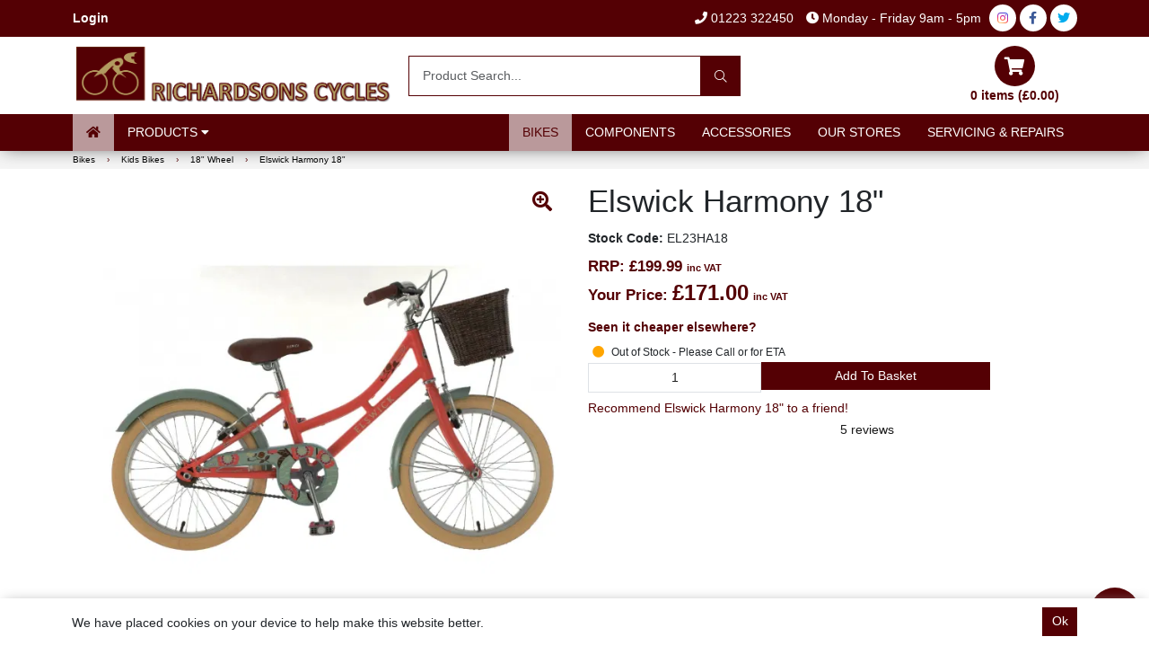

--- FILE ---
content_type: text/html; charset=utf-8
request_url: https://www.richardsonsonline.co.uk/Catalogue/Bikes/Children/18-Wheels/Elswick-Harmony-18-EL23HA18
body_size: 48790
content:
<!DOCTYPE html>



<html xmlns="http://www.w3.org/1999/xhtml" xml:lang="en-GB" lang="en-GB">

<head>
<!-- Templated control not found '~/templates/PellParkerLtd/Control/CountryRedirector/Default.ascx'. -->

<!-- Loading default control. -->

<!-- Begin '~/controls/default_template/Control/CountryRedirector/Default.ascx' -->

<!-- End '~/controls/default_template/Control/CountryRedirector/Default.ascx' -->

		
        
<!-- Templated control not found '~/templates/PellParkerLtd/Control/ProductTitle/Default.ascx'. -->

<!-- Loading default control. -->

<!-- Begin '~/controls/default_template/Control/ProductTitle/Default.ascx' -->

<!-- End '~/controls/default_template/Control/ProductTitle/Default.ascx' -->

	

   
        
<!-- Templated control not found '~/templates/PellParkerLtd/Control/ProductMeta/Default.ascx'. -->

<!-- Loading default control. -->

<!-- Begin '~/controls/default_template/Control/ProductMeta/Default.ascx' -->
<meta name="description" content="Elswick Harmony 18&quot;" />
<meta name="keywords" content="Elswick Harmony 18&quot;" />

<!-- Schema Data -->
<script type="application/ld+json">
{
  "@context": "https://schema.org/",
  "@type": "Product",
  "name": "Elswick Harmony 18\" ",
  "image": ["https://pellp-pellparkerltd-gob2b.b-cdn.net/imagecache/786453ee-dc6e-450c-8232-afbe00b704f2/Elswick-Harmony-18_1000x1000.jpg"],
  "description": "Elswick Harmony 18\"",
  "brand": {
    "@type": "Brand",
    "name": "Elswick"
  }
}
</script>
<!-- End of Schema Data --><!-- Open Graph Tags -->
<meta property="og:site_name" content="1000" />
<meta property="og:type" content="product" />
<meta property="og:url" content="https://www.richardsonsonline.co.uk/Catalogue/Bikes/Children/18-Wheels/Elswick-Harmony-18-EL23HA18" />
<meta property="og:title" content="Elswick Harmony 18&quot; " />
<meta property="og:description" content="Elswick Harmony 18&quot;" />
<meta property="og:image" content="https://pellp-pellparkerltd-gob2b.b-cdn.net/imagecache/786453ee-dc6e-450c-8232-afbe00b704f2/Elswick-Harmony-18_1000x1000.jpg" />
<!-- End of Open Graph Tags -->
<!-- Twitter Tags -->
<meta name="twitter:card" content="summary_large_image" />
<meta name="twitter:title" content="Elswick Harmony 18&quot; " />
<meta name="twitter:description" content="Elswick Harmony 18&quot;" />
<meta name="twitter:image" content="https://pellp-pellparkerltd-gob2b.b-cdn.net/imagecache/786453ee-dc6e-450c-8232-afbe00b704f2/Elswick-Harmony-18_1000x1000.jpg" />
<!-- End of Twitter Tags -->


<link rel="canonical" href="https://www.richardsonsonline.co.uk/Catalogue/Bikes/Children/18-Wheels/Elswick-Harmony-18-EL23HA18" />
<!-- End '~/controls/default_template/Control/ProductMeta/Default.ascx' -->

    

   
        
<!-- Templated control not found '~/templates/PellParkerLtd/Control/ProductRobots/Default.ascx'. -->

<!-- Loading default control. -->

<!-- Begin '~/controls/default_template/Control/ProductRobots/Default.ascx' -->
<meta name="robots" content="index, follow" />
<!-- End '~/controls/default_template/Control/ProductRobots/Default.ascx' -->

    

            
<!-- Templated control not found '~/templates/PellParkerLtd/Control/GoogleAnalytics/TagManagerContainer.ascx'. -->

<!-- Loading default control. -->

<!-- Begin '~/controls/default_template/Control/GoogleAnalytics/TagManagerContainer.ascx' -->
<script>
var dataLayer = window.dataLayer = window.dataLayer || [];
dataLayer.push({'customerType': 'Retail'});
</script>
<!-- Google Tag Manager Script -->
<script>(function(w,d,s,l,i){w[l]=w[l]||[];w[l].push({'gtm.start':
new Date().getTime(),event:'gtm.js'});var f=d.getElementsByTagName(s)[0],
j=d.createElement(s),dl=l!='dataLayer'?'&l='+l:'';j.async=true;j.src=
'//www.googletagmanager.com/gtm.js?id='+i+dl;f.parentNode.insertBefore(j,f);
})(window,document,'script','dataLayer','GTM-TX3JKP8');</script>
<!-- End Google Tag Manager Script -->


<!-- End '~/controls/default_template/Control/GoogleAnalytics/TagManagerContainer.ascx' -->

        <link href="https://cdn.jsdelivr.net/npm/bootstrap@5.3.3/dist/css/bootstrap.min.css" rel="stylesheet" media="all" type="text/css" /><link href="https://cdn.gob2b.com/V3/ShopfrontResponsive/css/aspidistra-bootstrap-migrate.min.css?v=1.1.84" rel="stylesheet" media="all" type="text/css" />
<!-- Begin '~/templates/PellParkerLtd/Site/meta.ascx' -->

        <link href="https://cdn.gob2b.com/V3/ShopfrontResponsive/css/Legacy/structure.min.css?v=1.1.84" rel="stylesheet" media="all" type="text/css" /> 
        <link href="https://cdn.gob2b.com/V3/ShopfrontResponsive/css/Legacy/forms.min.css?v=1.1.84" rel="stylesheet" media="all" type="text/css" /> 
    


        
                    <link href="https://cdn.gob2b.com/V3/ThirdParty/Formstone/1.4.20/css/formstone-styles.min.css" rel="preload" as="style" media="all" type="text/css" /> 
                    <link href="https://cdn.gob2b.com/V3/ThirdParty/Formstone/1.4.20/css/formstone-styles.min.css" rel="stylesheet" media="all" type="text/css" /> 
            
    

<link href="https://cdn.jsdelivr.net/fontawesome/4.7.0/css/font-awesome.min.css" rel="preload" as="style" media="all" type="text/css" />
<link href="https://cdn.jsdelivr.net/fontawesome/4.7.0/css/font-awesome.min.css" rel="stylesheet" media="all" type="text/css" /> 

<meta http-equiv="X-UA-Compatible" content="IE=100" >
<meta name="viewport" content="width=device-width, initial-scale=1">



<link href="/fonts/fontawesome-pro-5/css/fontawesome-all.min.css" media="all" rel="stylesheet" type="text/css" />


        
                <link href="/templates/PellParkerLtd/css/style.min.css?v=96df7904-9cee-4e05-a8a3-a80e22b51ffd" rel="stylesheet" media="all" type="text/css" /> 
            

        <link rel="shortcut icon" href="/templates/PellParkerLtd/Images/ro-icon.ico" />
    


<!-- Global site tag (gtag.js) - Google Ads: 1060855557 -->
<script async
src="https://www.googletagmanager.com/gtag/js?id=AW-1060855557"></script>
<script>
   window.dataLayer = window.dataLayer || [];
   function gtag(){dataLayer.push(arguments);}
   gtag('js', new Date());

   gtag('config', 'AW-1060855557');
</script>


<!-- Facebook Pixel Code -->

<script>

!function(f,b,e,v,n,t,s)

{if(f.fbq)return;n=f.fbq=function(){n.callMethod?

n.callMethod.apply(n,arguments):n.queue.push(arguments)};

if(!f._fbq)f._fbq=n;n.push=n;n.loaded=!0;n.version='2.0';

n.queue=[];t=b.createElement(e);t.async=!0;

t.src=v;s=b.getElementsByTagName(e)[0];

s.parentNode.insertBefore(t,s)}(window,document,'script',

'https://connect.facebook.net/en_US/fbevents.js');

fbq('init', '917337825366592'); 

fbq('track', 'PageView');

</script>

<noscript>

<img height="1" width="1" 

src="https://www.facebook.com/tr?id=917337825366592&ev=PageView

&noscript=1"/>

</noscript>

<!-- End Facebook Pixel Code -->

<meta name="google-site-verification" content="3kVEC72JLu8wNgo7AKZtVKy7tHeoCI7MWciQ7fC2Wx0" />

<!-- End '~/templates/PellParkerLtd/Site/meta.ascx' -->

<!-- Templated control not found '~/templates/PellParkerLtd/Control/GeneratedFavicon/Default.ascx'. -->

<!-- Loading default control. -->

<!-- Begin '~/controls/default_template/Control/GeneratedFavicon/Default.ascx' -->



<!-- End '~/controls/default_template/Control/GeneratedFavicon/Default.ascx' -->

            
        <style type="text/css">

</style>
            <link href="https://cdn.gob2b.com/V3/ShopfrontResponsive/css/print.min.css?v=1.1.84" rel="stylesheet" media="print" type="text/css" />            
        <link href="https://cdn.jsdelivr.net/npm/jquery-ui@1.14.1/themes/base/all.css" rel="stylesheet" media="all" type="text/css" />
            
<!-- Templated control not found '~/templates/PellParkerLtd/Control/GoogleAnalytics/AnalyticsTracker.ascx'. -->

<!-- Loading default control. -->

<!-- Begin '~/controls/default_template/Control/GoogleAnalytics/AnalyticsTracker.ascx' -->


<!-- End '~/controls/default_template/Control/GoogleAnalytics/AnalyticsTracker.ascx' -->

        
            <script src="https://cdn.jsdelivr.net/npm/jquery@3.7.1/dist/jquery.min.js" ></script> 
        <title>
	Elswick Harmony 18&quot;
</title></head>

<body class="PageBgBackground BodyImageBackground gob2b-header-style--default gob2b-menu-type--horizontal gob2b-complex-product-thumbnail-price-display--true">


        
<!-- Templated control not found '~/templates/PellParkerLtd/Control/GoogleAnalytics/TagManagerContainerNoScript.ascx'. -->

<!-- Loading default control. -->

<!-- Begin '~/controls/default_template/Control/GoogleAnalytics/TagManagerContainerNoScript.ascx' -->
<!-- Google Tag Manager NoScript -->
<noscript><iframe title="Google Tag Manager" src="//www.googletagmanager.com/ns.html?id=GTM-TX3JKP8"
height="0" width="0" style="display:none;visibility:hidden"></iframe></noscript>
<!-- Google Tag Manager NoScript -->


<!-- End '~/controls/default_template/Control/GoogleAnalytics/TagManagerContainerNoScript.ascx' -->

    




<form method="post" action="/catalogue/product.aspx?node_id=4a7e2c3b-74e1-4ccf-8224-afbe00b69773" onsubmit="javascript:return WebForm_OnSubmit();" id="ctl04">
<div class="aspNetHidden">
<input type="hidden" name="__EVENTTARGET" id="__EVENTTARGET" value="" />
<input type="hidden" name="__EVENTARGUMENT" id="__EVENTARGUMENT" value="" />
<input type="hidden" name="__LASTFOCUS" id="__LASTFOCUS" value="" />
<input type="hidden" name="__VIEWSTATE" id="__VIEWSTATE" value="/[base64]" />
</div>

<script type="text/javascript">
//<![CDATA[
var theForm = document.forms['ctl04'];
if (!theForm) {
    theForm = document.ctl04;
}
function __doPostBack(eventTarget, eventArgument) {
    if (!theForm.onsubmit || (theForm.onsubmit() != false)) {
        theForm.__EVENTTARGET.value = eventTarget;
        theForm.__EVENTARGUMENT.value = eventArgument;
        theForm.submit();
    }
}
//]]>
</script>


<script src="https://ajax.aspnetcdn.com/ajax/4.6/1/WebForms.js" type="text/javascript"></script>
<script type="text/javascript">
//<![CDATA[
window.WebForm_PostBackOptions||document.write('<script type="text/javascript" src="/WebResource.axd?d=7dAP9wkpMlBrpi7Jv-hCsn6lOaN65YebIKmUcpNXhMhBMz7u4zMuRexZmyXcnfJTSIYZcVYIU3dSW--Lk4zAoODWayXBOD1kde2CQlOVYd81&amp;t=638901577900000000"><\/script>');//]]>
</script>



<script src="https://cdn.jsdelivr.net/jquery/1.11.3/jquery.min.js" type="text/javascript"></script>
<script src="https://cdn.jsdelivr.net/jquery.migrate/1.4.1/jquery-migrate.min.js" type="text/javascript"></script>
<script src="/WebResource.axd?d=lNZHxXOIiyWdc_aiLPP0vqUDrXrnwsCoINz3NZrPXpz-ijtV3OyvScZ1XOdm41eY_laH0lcVoFj-JVYjrzI2huf2fMuxGeefm6f5mLZi8I39NAYAcj5p7CxJ4TPTO338oafyiSQjUng9QjGmoWMlo0EYFvKJ19y46ojv1XDDdGY1&amp;t=638929445520000000" type="text/javascript"></script>
<script src="/WebResource.axd?d=[base64]&amp;t=638929445520000000" type="text/javascript"></script><link rel="stylesheet" type="text/css" href="/WebResource.axd?d=[base64]&amp;t=638929445520000000" />
<script src="https://ajax.aspnetcdn.com/ajax/4.6/1/WebUIValidation.js" type="text/javascript"></script>
<script src="/ScriptResource.axd?d=jPN9CsyTBJcWVQYWPAxhE_D5Gsoj8luWKkNG_rd8BA03qZ3XuLlmnT0DfrXs9wRfgm32DR57EDJDPS4Jd1RH4qNRGGNfbtBClgT7Zpyc-1qFCo-RhC1pewBRroPpp486blHXWHplxUosyoD5U6zH_g2&amp;t=ffffffffa5177bee" type="text/javascript"></script>
<script type="text/javascript">
//<![CDATA[
(window.Sys && Sys._Application && Sys.Observer)||document.write('<script type="text/javascript" src="/ScriptResource.axd?d=jPN9CsyTBJcWVQYWPAxhE_D5Gsoj8luWKkNG_rd8BA03qZ3XuLlmnT0DfrXs9wRfgm32DR57EDJDPS4Jd1RH4qNRGGNfbtBClgT7Zpyc-1qFCo-RhC1pewBRroPpp486blHXWHplxUosyoD5U6zH_g2&t=ffffffffa5177bee"><\/script>');//]]>
</script>

<script src="/ScriptResource.axd?d=eYWtsqWsEnjb_oXMfK4QLXtRT8z6HO37aZ8l1wx_Y1rWd7VzW1AdCtcext7dHSh5ndMYnga-gCKu87ByPkkE8l1bHvbSWIis65ciirMuEjRTrlMVeWiUTXWww8SIr1f0ejo0AoHw8uiE5Y8PJw0XUg2&amp;t=ffffffffa5177bee" type="text/javascript"></script>
<script type="text/javascript">
//<![CDATA[
(window.Sys && Sys.WebForms)||document.write('<script type="text/javascript" src="/ScriptResource.axd?d=eYWtsqWsEnjb_oXMfK4QLXtRT8z6HO37aZ8l1wx_Y1rWd7VzW1AdCtcext7dHSh5ndMYnga-gCKu87ByPkkE8l1bHvbSWIis65ciirMuEjRTrlMVeWiUTXWww8SIr1f0ejo0AoHw8uiE5Y8PJw0XUg2&t=ffffffffa5177bee"><\/script>');Type.registerNamespace('Aspidistra.Ecommerce.Web.ScriptServices');
Aspidistra.Ecommerce.Web.ScriptServices.SalesScriptService=function() {
Aspidistra.Ecommerce.Web.ScriptServices.SalesScriptService.initializeBase(this);
this._timeout = 0;
this._userContext = null;
this._succeeded = null;
this._failed = null;
}
Aspidistra.Ecommerce.Web.ScriptServices.SalesScriptService.prototype={
_get_path:function() {
 var p = this.get_path();
 if (p) return p;
 else return Aspidistra.Ecommerce.Web.ScriptServices.SalesScriptService._staticInstance.get_path();},
AddCustomisableToOrder:function(productId,quantity,customisationAnswer,succeededCallback, failedCallback, userContext) {
return this._invoke(this._get_path(), 'AddCustomisableToOrder',false,{productId:productId,quantity:quantity,customisationAnswer:customisationAnswer},succeededCallback,failedCallback,userContext); },
AddBundleToOrder:function(productId,quantity,listChoices,matrixChoices,customisation,succeededCallback, failedCallback, userContext) {
return this._invoke(this._get_path(), 'AddBundleToOrder',false,{productId:productId,quantity:quantity,listChoices:listChoices,matrixChoices:matrixChoices,customisation:customisation},succeededCallback,failedCallback,userContext); },
AddToOrder:function(orderItems,succeededCallback, failedCallback, userContext) {
return this._invoke(this._get_path(), 'AddToOrder',false,{orderItems:orderItems},succeededCallback,failedCallback,userContext); },
AddToOrderByStockCode:function(orderItems,succeededCallback, failedCallback, userContext) {
return this._invoke(this._get_path(), 'AddToOrderByStockCode',false,{orderItems:orderItems},succeededCallback,failedCallback,userContext); },
SetOrderItemQuantity:function(orderItemId,number,succeededCallback, failedCallback, userContext) {
return this._invoke(this._get_path(), 'SetOrderItemQuantity',false,{orderItemId:orderItemId,number:number},succeededCallback,failedCallback,userContext); },
ChangeOrderItemQuantity:function(orderItemId,adjustment,succeededCallback, failedCallback, userContext) {
return this._invoke(this._get_path(), 'ChangeOrderItemQuantity',false,{orderItemId:orderItemId,adjustment:adjustment},succeededCallback,failedCallback,userContext); },
OverrideOrderItemPrice:function(details,succeededCallback, failedCallback, userContext) {
return this._invoke(this._get_path(), 'OverrideOrderItemPrice',false,{details:details},succeededCallback,failedCallback,userContext); },
DeleteOrderItem:function(orderItemId,succeededCallback, failedCallback, userContext) {
return this._invoke(this._get_path(), 'DeleteOrderItem',false,{orderItemId:orderItemId},succeededCallback,failedCallback,userContext); },
DeleteAllOrderItems:function(succeededCallback, failedCallback, userContext) {
return this._invoke(this._get_path(), 'DeleteAllOrderItems',false,{},succeededCallback,failedCallback,userContext); },
GetCurrentOrder:function(succeededCallback, failedCallback, userContext) {
return this._invoke(this._get_path(), 'GetCurrentOrder',false,{},succeededCallback,failedCallback,userContext); },
GetAgentAccounts:function(succeededCallback, failedCallback, userContext) {
return this._invoke(this._get_path(), 'GetAgentAccounts',false,{},succeededCallback,failedCallback,userContext); },
SetAgentAccount:function(accountEncrypted,succeededCallback, failedCallback, userContext) {
return this._invoke(this._get_path(), 'SetAgentAccount',false,{accountEncrypted:accountEncrypted},succeededCallback,failedCallback,userContext); },
GetSessionInfo:function(succeededCallback, failedCallback, userContext) {
return this._invoke(this._get_path(), 'GetSessionInfo',false,{},succeededCallback,failedCallback,userContext); },
AppLogin:function(details,succeededCallback, failedCallback, userContext) {
return this._invoke(this._get_path(), 'AppLogin',false,{details:details},succeededCallback,failedCallback,userContext); },
GetAppGlobalResources:function(succeededCallback, failedCallback, userContext) {
return this._invoke(this._get_path(), 'GetAppGlobalResources',false,{},succeededCallback,failedCallback,userContext); },
PutAppDiagnostic:function(diagnostic,succeededCallback, failedCallback, userContext) {
return this._invoke(this._get_path(), 'PutAppDiagnostic',false,{diagnostic:diagnostic},succeededCallback,failedCallback,userContext); },
GetAppCheckoutToken:function(encryptedOrderId,succeededCallback, failedCallback, userContext) {
return this._invoke(this._get_path(), 'GetAppCheckoutToken',false,{encryptedOrderId:encryptedOrderId},succeededCallback,failedCallback,userContext); }}
Aspidistra.Ecommerce.Web.ScriptServices.SalesScriptService.registerClass('Aspidistra.Ecommerce.Web.ScriptServices.SalesScriptService',Sys.Net.WebServiceProxy);
Aspidistra.Ecommerce.Web.ScriptServices.SalesScriptService._staticInstance = new Aspidistra.Ecommerce.Web.ScriptServices.SalesScriptService();
Aspidistra.Ecommerce.Web.ScriptServices.SalesScriptService.set_path = function(value) { Aspidistra.Ecommerce.Web.ScriptServices.SalesScriptService._staticInstance.set_path(value); }
Aspidistra.Ecommerce.Web.ScriptServices.SalesScriptService.get_path = function() { return Aspidistra.Ecommerce.Web.ScriptServices.SalesScriptService._staticInstance.get_path(); }
Aspidistra.Ecommerce.Web.ScriptServices.SalesScriptService.set_timeout = function(value) { Aspidistra.Ecommerce.Web.ScriptServices.SalesScriptService._staticInstance.set_timeout(value); }
Aspidistra.Ecommerce.Web.ScriptServices.SalesScriptService.get_timeout = function() { return Aspidistra.Ecommerce.Web.ScriptServices.SalesScriptService._staticInstance.get_timeout(); }
Aspidistra.Ecommerce.Web.ScriptServices.SalesScriptService.set_defaultUserContext = function(value) { Aspidistra.Ecommerce.Web.ScriptServices.SalesScriptService._staticInstance.set_defaultUserContext(value); }
Aspidistra.Ecommerce.Web.ScriptServices.SalesScriptService.get_defaultUserContext = function() { return Aspidistra.Ecommerce.Web.ScriptServices.SalesScriptService._staticInstance.get_defaultUserContext(); }
Aspidistra.Ecommerce.Web.ScriptServices.SalesScriptService.set_defaultSucceededCallback = function(value) { Aspidistra.Ecommerce.Web.ScriptServices.SalesScriptService._staticInstance.set_defaultSucceededCallback(value); }
Aspidistra.Ecommerce.Web.ScriptServices.SalesScriptService.get_defaultSucceededCallback = function() { return Aspidistra.Ecommerce.Web.ScriptServices.SalesScriptService._staticInstance.get_defaultSucceededCallback(); }
Aspidistra.Ecommerce.Web.ScriptServices.SalesScriptService.set_defaultFailedCallback = function(value) { Aspidistra.Ecommerce.Web.ScriptServices.SalesScriptService._staticInstance.set_defaultFailedCallback(value); }
Aspidistra.Ecommerce.Web.ScriptServices.SalesScriptService.get_defaultFailedCallback = function() { return Aspidistra.Ecommerce.Web.ScriptServices.SalesScriptService._staticInstance.get_defaultFailedCallback(); }
Aspidistra.Ecommerce.Web.ScriptServices.SalesScriptService.set_enableJsonp = function(value) { Aspidistra.Ecommerce.Web.ScriptServices.SalesScriptService._staticInstance.set_enableJsonp(value); }
Aspidistra.Ecommerce.Web.ScriptServices.SalesScriptService.get_enableJsonp = function() { return Aspidistra.Ecommerce.Web.ScriptServices.SalesScriptService._staticInstance.get_enableJsonp(); }
Aspidistra.Ecommerce.Web.ScriptServices.SalesScriptService.set_jsonpCallbackParameter = function(value) { Aspidistra.Ecommerce.Web.ScriptServices.SalesScriptService._staticInstance.set_jsonpCallbackParameter(value); }
Aspidistra.Ecommerce.Web.ScriptServices.SalesScriptService.get_jsonpCallbackParameter = function() { return Aspidistra.Ecommerce.Web.ScriptServices.SalesScriptService._staticInstance.get_jsonpCallbackParameter(); }
Aspidistra.Ecommerce.Web.ScriptServices.SalesScriptService.set_path("/ScriptServices/SalesScriptService.asmx");
Aspidistra.Ecommerce.Web.ScriptServices.SalesScriptService.AddCustomisableToOrder= function(productId,quantity,customisationAnswer,onSuccess,onFailed,userContext) {Aspidistra.Ecommerce.Web.ScriptServices.SalesScriptService._staticInstance.AddCustomisableToOrder(productId,quantity,customisationAnswer,onSuccess,onFailed,userContext); }
Aspidistra.Ecommerce.Web.ScriptServices.SalesScriptService.AddBundleToOrder= function(productId,quantity,listChoices,matrixChoices,customisation,onSuccess,onFailed,userContext) {Aspidistra.Ecommerce.Web.ScriptServices.SalesScriptService._staticInstance.AddBundleToOrder(productId,quantity,listChoices,matrixChoices,customisation,onSuccess,onFailed,userContext); }
Aspidistra.Ecommerce.Web.ScriptServices.SalesScriptService.AddToOrder= function(orderItems,onSuccess,onFailed,userContext) {Aspidistra.Ecommerce.Web.ScriptServices.SalesScriptService._staticInstance.AddToOrder(orderItems,onSuccess,onFailed,userContext); }
Aspidistra.Ecommerce.Web.ScriptServices.SalesScriptService.AddToOrderByStockCode= function(orderItems,onSuccess,onFailed,userContext) {Aspidistra.Ecommerce.Web.ScriptServices.SalesScriptService._staticInstance.AddToOrderByStockCode(orderItems,onSuccess,onFailed,userContext); }
Aspidistra.Ecommerce.Web.ScriptServices.SalesScriptService.SetOrderItemQuantity= function(orderItemId,number,onSuccess,onFailed,userContext) {Aspidistra.Ecommerce.Web.ScriptServices.SalesScriptService._staticInstance.SetOrderItemQuantity(orderItemId,number,onSuccess,onFailed,userContext); }
Aspidistra.Ecommerce.Web.ScriptServices.SalesScriptService.ChangeOrderItemQuantity= function(orderItemId,adjustment,onSuccess,onFailed,userContext) {Aspidistra.Ecommerce.Web.ScriptServices.SalesScriptService._staticInstance.ChangeOrderItemQuantity(orderItemId,adjustment,onSuccess,onFailed,userContext); }
Aspidistra.Ecommerce.Web.ScriptServices.SalesScriptService.OverrideOrderItemPrice= function(details,onSuccess,onFailed,userContext) {Aspidistra.Ecommerce.Web.ScriptServices.SalesScriptService._staticInstance.OverrideOrderItemPrice(details,onSuccess,onFailed,userContext); }
Aspidistra.Ecommerce.Web.ScriptServices.SalesScriptService.DeleteOrderItem= function(orderItemId,onSuccess,onFailed,userContext) {Aspidistra.Ecommerce.Web.ScriptServices.SalesScriptService._staticInstance.DeleteOrderItem(orderItemId,onSuccess,onFailed,userContext); }
Aspidistra.Ecommerce.Web.ScriptServices.SalesScriptService.DeleteAllOrderItems= function(onSuccess,onFailed,userContext) {Aspidistra.Ecommerce.Web.ScriptServices.SalesScriptService._staticInstance.DeleteAllOrderItems(onSuccess,onFailed,userContext); }
Aspidistra.Ecommerce.Web.ScriptServices.SalesScriptService.GetCurrentOrder= function(onSuccess,onFailed,userContext) {Aspidistra.Ecommerce.Web.ScriptServices.SalesScriptService._staticInstance.GetCurrentOrder(onSuccess,onFailed,userContext); }
Aspidistra.Ecommerce.Web.ScriptServices.SalesScriptService.GetAgentAccounts= function(onSuccess,onFailed,userContext) {Aspidistra.Ecommerce.Web.ScriptServices.SalesScriptService._staticInstance.GetAgentAccounts(onSuccess,onFailed,userContext); }
Aspidistra.Ecommerce.Web.ScriptServices.SalesScriptService.SetAgentAccount= function(accountEncrypted,onSuccess,onFailed,userContext) {Aspidistra.Ecommerce.Web.ScriptServices.SalesScriptService._staticInstance.SetAgentAccount(accountEncrypted,onSuccess,onFailed,userContext); }
Aspidistra.Ecommerce.Web.ScriptServices.SalesScriptService.GetSessionInfo= function(onSuccess,onFailed,userContext) {Aspidistra.Ecommerce.Web.ScriptServices.SalesScriptService._staticInstance.GetSessionInfo(onSuccess,onFailed,userContext); }
Aspidistra.Ecommerce.Web.ScriptServices.SalesScriptService.AppLogin= function(details,onSuccess,onFailed,userContext) {Aspidistra.Ecommerce.Web.ScriptServices.SalesScriptService._staticInstance.AppLogin(details,onSuccess,onFailed,userContext); }
Aspidistra.Ecommerce.Web.ScriptServices.SalesScriptService.GetAppGlobalResources= function(onSuccess,onFailed,userContext) {Aspidistra.Ecommerce.Web.ScriptServices.SalesScriptService._staticInstance.GetAppGlobalResources(onSuccess,onFailed,userContext); }
Aspidistra.Ecommerce.Web.ScriptServices.SalesScriptService.PutAppDiagnostic= function(diagnostic,onSuccess,onFailed,userContext) {Aspidistra.Ecommerce.Web.ScriptServices.SalesScriptService._staticInstance.PutAppDiagnostic(diagnostic,onSuccess,onFailed,userContext); }
Aspidistra.Ecommerce.Web.ScriptServices.SalesScriptService.GetAppCheckoutToken= function(encryptedOrderId,onSuccess,onFailed,userContext) {Aspidistra.Ecommerce.Web.ScriptServices.SalesScriptService._staticInstance.GetAppCheckoutToken(encryptedOrderId,onSuccess,onFailed,userContext); }
var gtc = Sys.Net.WebServiceProxy._generateTypedConstructor;
if (typeof(Aspidistra.Ecommerce.Web.ScriptServices.ListChoice) === 'undefined') {
Aspidistra.Ecommerce.Web.ScriptServices.ListChoice=gtc("Aspidistra.Ecommerce.Web.ScriptServices.ListChoice");
Aspidistra.Ecommerce.Web.ScriptServices.ListChoice.registerClass('Aspidistra.Ecommerce.Web.ScriptServices.ListChoice');
}
if (typeof(Aspidistra.Ecommerce.Web.ScriptServices.MatrixChoice) === 'undefined') {
Aspidistra.Ecommerce.Web.ScriptServices.MatrixChoice=gtc("Aspidistra.Ecommerce.Web.ScriptServices.MatrixChoice");
Aspidistra.Ecommerce.Web.ScriptServices.MatrixChoice.registerClass('Aspidistra.Ecommerce.Web.ScriptServices.MatrixChoice');
}
Type.registerNamespace('Aspidistra.Ecommerce.Web.ScriptServices.TransferObjects');
if (typeof(Aspidistra.Ecommerce.Web.ScriptServices.TransferObjects.OrderResultDTO) === 'undefined') {
Aspidistra.Ecommerce.Web.ScriptServices.TransferObjects.OrderResultDTO=gtc("Aspidistra.Ecommerce.Web.ScriptServices.TransferObjects.OrderResultDTO");
Aspidistra.Ecommerce.Web.ScriptServices.TransferObjects.OrderResultDTO.registerClass('Aspidistra.Ecommerce.Web.ScriptServices.TransferObjects.OrderResultDTO');
}
if (typeof(Aspidistra.Ecommerce.Web.ScriptServices.AjaxOrderItem) === 'undefined') {
Aspidistra.Ecommerce.Web.ScriptServices.AjaxOrderItem=gtc("Aspidistra.Ecommerce.Web.ScriptServices.AjaxOrderItem");
Aspidistra.Ecommerce.Web.ScriptServices.AjaxOrderItem.registerClass('Aspidistra.Ecommerce.Web.ScriptServices.AjaxOrderItem');
}
if (typeof(Aspidistra.Ecommerce.Web.ScriptServices.AjaxStockCodeItem) === 'undefined') {
Aspidistra.Ecommerce.Web.ScriptServices.AjaxStockCodeItem=gtc("Aspidistra.Ecommerce.Web.ScriptServices.AjaxStockCodeItem");
Aspidistra.Ecommerce.Web.ScriptServices.AjaxStockCodeItem.registerClass('Aspidistra.Ecommerce.Web.ScriptServices.AjaxStockCodeItem');
}
if (typeof(Aspidistra.Ecommerce.Web.ScriptServices.TransferObjects.OverridePriceDTO) === 'undefined') {
Aspidistra.Ecommerce.Web.ScriptServices.TransferObjects.OverridePriceDTO=gtc("Aspidistra.Ecommerce.Web.ScriptServices.TransferObjects.OverridePriceDTO");
Aspidistra.Ecommerce.Web.ScriptServices.TransferObjects.OverridePriceDTO.registerClass('Aspidistra.Ecommerce.Web.ScriptServices.TransferObjects.OverridePriceDTO');
}
if (typeof(Aspidistra.Ecommerce.Web.ScriptServices.TransferObjects.AccountSummaryDTO) === 'undefined') {
Aspidistra.Ecommerce.Web.ScriptServices.TransferObjects.AccountSummaryDTO=gtc("Aspidistra.Ecommerce.Web.ScriptServices.TransferObjects.AccountSummaryDTO");
Aspidistra.Ecommerce.Web.ScriptServices.TransferObjects.AccountSummaryDTO.registerClass('Aspidistra.Ecommerce.Web.ScriptServices.TransferObjects.AccountSummaryDTO');
}
if (typeof(Aspidistra.Ecommerce.Web.ScriptServices.TransferObjects.SessionInfoDTO) === 'undefined') {
Aspidistra.Ecommerce.Web.ScriptServices.TransferObjects.SessionInfoDTO=gtc("Aspidistra.Ecommerce.Web.ScriptServices.TransferObjects.SessionInfoDTO");
Aspidistra.Ecommerce.Web.ScriptServices.TransferObjects.SessionInfoDTO.registerClass('Aspidistra.Ecommerce.Web.ScriptServices.TransferObjects.SessionInfoDTO');
}
if (typeof(Aspidistra.Ecommerce.Web.ScriptServices.TransferObjects.LoginRequestDTO) === 'undefined') {
Aspidistra.Ecommerce.Web.ScriptServices.TransferObjects.LoginRequestDTO=gtc("Aspidistra.Ecommerce.Web.ScriptServices.TransferObjects.LoginRequestDTO");
Aspidistra.Ecommerce.Web.ScriptServices.TransferObjects.LoginRequestDTO.registerClass('Aspidistra.Ecommerce.Web.ScriptServices.TransferObjects.LoginRequestDTO');
}
if (typeof(Aspidistra.Ecommerce.Web.ScriptServices.TransferObjects.AppGlobalResourcesDTO) === 'undefined') {
Aspidistra.Ecommerce.Web.ScriptServices.TransferObjects.AppGlobalResourcesDTO=gtc("Aspidistra.Ecommerce.Web.ScriptServices.TransferObjects.AppGlobalResourcesDTO");
Aspidistra.Ecommerce.Web.ScriptServices.TransferObjects.AppGlobalResourcesDTO.registerClass('Aspidistra.Ecommerce.Web.ScriptServices.TransferObjects.AppGlobalResourcesDTO');
}
if (typeof(Aspidistra.Ecommerce.Web.ScriptServices.TransferObjects.AppDiagnosticDTO) === 'undefined') {
Aspidistra.Ecommerce.Web.ScriptServices.TransferObjects.AppDiagnosticDTO=gtc("Aspidistra.Ecommerce.Web.ScriptServices.TransferObjects.AppDiagnosticDTO");
Aspidistra.Ecommerce.Web.ScriptServices.TransferObjects.AppDiagnosticDTO.registerClass('Aspidistra.Ecommerce.Web.ScriptServices.TransferObjects.AppDiagnosticDTO');
}
Type.registerNamespace('Aspidistra.Ecommerce.Web.ScriptServices');
Aspidistra.Ecommerce.Web.ScriptServices.ProductScriptService=function() {
Aspidistra.Ecommerce.Web.ScriptServices.ProductScriptService.initializeBase(this);
this._timeout = 0;
this._userContext = null;
this._succeeded = null;
this._failed = null;
}
Aspidistra.Ecommerce.Web.ScriptServices.ProductScriptService.prototype={
_get_path:function() {
 var p = this.get_path();
 if (p) return p;
 else return Aspidistra.Ecommerce.Web.ScriptServices.ProductScriptService._staticInstance.get_path();},
AddControlValueToSession:function(Key,Value,succeededCallback, failedCallback, userContext) {
return this._invoke(this._get_path(), 'AddControlValueToSession',false,{Key:Key,Value:Value},succeededCallback,failedCallback,userContext); },
SessionKeyExists:function(Key,succeededCallback, failedCallback, userContext) {
return this._invoke(this._get_path(), 'SessionKeyExists',false,{Key:Key},succeededCallback,failedCallback,userContext); },
GetSessionValue:function(Key,succeededCallback, failedCallback, userContext) {
return this._invoke(this._get_path(), 'GetSessionValue',false,{Key:Key},succeededCallback,failedCallback,userContext); },
SetSessionValue:function(Key,Value,succeededCallback, failedCallback, userContext) {
return this._invoke(this._get_path(), 'SetSessionValue',false,{Key:Key,Value:Value},succeededCallback,failedCallback,userContext); },
GetProductFilterPriceSliderMaxKey:function(succeededCallback, failedCallback, userContext) {
return this._invoke(this._get_path(), 'GetProductFilterPriceSliderMaxKey',false,{},succeededCallback,failedCallback,userContext); },
GetProductFilterPriceSliderMinKey:function(succeededCallback, failedCallback, userContext) {
return this._invoke(this._get_path(), 'GetProductFilterPriceSliderMinKey',false,{},succeededCallback,failedCallback,userContext); },
GetProductFilterPriceSliderStepKey:function(succeededCallback, failedCallback, userContext) {
return this._invoke(this._get_path(), 'GetProductFilterPriceSliderStepKey',false,{},succeededCallback,failedCallback,userContext); },
GetProductFilterPriceOnNetKey:function(succeededCallback, failedCallback, userContext) {
return this._invoke(this._get_path(), 'GetProductFilterPriceOnNetKey',false,{},succeededCallback,failedCallback,userContext); },
GetProductFilterPriceMin:function(succeededCallback, failedCallback, userContext) {
return this._invoke(this._get_path(), 'GetProductFilterPriceMin',false,{},succeededCallback,failedCallback,userContext); },
GetProductFilterPriceMax:function(succeededCallback, failedCallback, userContext) {
return this._invoke(this._get_path(), 'GetProductFilterPriceMax',false,{},succeededCallback,failedCallback,userContext); },
GetProductFilterPriceStep:function(succeededCallback, failedCallback, userContext) {
return this._invoke(this._get_path(), 'GetProductFilterPriceStep',false,{},succeededCallback,failedCallback,userContext); },
GetProductFilterOnNetState:function(succeededCallback, failedCallback, userContext) {
return this._invoke(this._get_path(), 'GetProductFilterOnNetState',false,{},succeededCallback,failedCallback,userContext); },
SetProductFilterOnNetState:function(state,succeededCallback, failedCallback, userContext) {
return this._invoke(this._get_path(), 'SetProductFilterOnNetState',false,{state:state},succeededCallback,failedCallback,userContext); },
AddItemToWishlist:function(request,productId,succeededCallback, failedCallback, userContext) {
return this._invoke(this._get_path(), 'AddItemToWishlist',false,{request:request,productId:productId},succeededCallback,failedCallback,userContext); },
RemoveItemFromWishlist:function(request,productId,succeededCallback, failedCallback, userContext) {
return this._invoke(this._get_path(), 'RemoveItemFromWishlist',false,{request:request,productId:productId},succeededCallback,failedCallback,userContext); },
GetFastPageInfo:function(request,succeededCallback, failedCallback, userContext) {
return this._invoke(this._get_path(), 'GetFastPageInfo',false,{request:request},succeededCallback,failedCallback,userContext); },
GetFASTJson:function(request,succeededCallback, failedCallback, userContext) {
return this._invoke(this._get_path(), 'GetFASTJson',false,{request:request},succeededCallback,failedCallback,userContext); },
DetermineBundlePrice:function(request,choices,succeededCallback, failedCallback, userContext) {
return this._invoke(this._get_path(), 'DetermineBundlePrice',false,{request:request,choices:choices},succeededCallback,failedCallback,userContext); },
GetFeatureValuesByNodes:function(request,succeededCallback, failedCallback, userContext) {
return this._invoke(this._get_path(), 'GetFeatureValuesByNodes',false,{request:request},succeededCallback,failedCallback,userContext); },
GetSkusByMatrixProduct:function(productID,image,succeededCallback, failedCallback, userContext) {
return this._invoke(this._get_path(), 'GetSkusByMatrixProduct',false,{productID:productID,image:image},succeededCallback,failedCallback,userContext); },
GetElementsByBundleProduct:function(productID,image,succeededCallback, failedCallback, userContext) {
return this._invoke(this._get_path(), 'GetElementsByBundleProduct',false,{productID:productID,image:image},succeededCallback,failedCallback,userContext); },
GetFastText:function(request,succeededCallback, failedCallback, userContext) {
return this._invoke(this._get_path(), 'GetFastText',false,{request:request},succeededCallback,failedCallback,userContext); },
GetFastImages:function(request,succeededCallback, failedCallback, userContext) {
return this._invoke(this._get_path(), 'GetFastImages',false,{request:request},succeededCallback,failedCallback,userContext); },
GetNodeImages:function(request,succeededCallback, failedCallback, userContext) {
return this._invoke(this._get_path(), 'GetNodeImages',false,{request:request},succeededCallback,failedCallback,userContext); },
IsFinanceAvailableForProducts:function(request,succeededCallback, failedCallback, userContext) {
return this._invoke(this._get_path(), 'IsFinanceAvailableForProducts',false,{request:request},succeededCallback,failedCallback,userContext); },
GetValidationErrorMessage:function(succeededCallback, failedCallback, userContext) {
return this._invoke(this._get_path(), 'GetValidationErrorMessage',false,{},succeededCallback,failedCallback,userContext); }}
Aspidistra.Ecommerce.Web.ScriptServices.ProductScriptService.registerClass('Aspidistra.Ecommerce.Web.ScriptServices.ProductScriptService',Sys.Net.WebServiceProxy);
Aspidistra.Ecommerce.Web.ScriptServices.ProductScriptService._staticInstance = new Aspidistra.Ecommerce.Web.ScriptServices.ProductScriptService();
Aspidistra.Ecommerce.Web.ScriptServices.ProductScriptService.set_path = function(value) { Aspidistra.Ecommerce.Web.ScriptServices.ProductScriptService._staticInstance.set_path(value); }
Aspidistra.Ecommerce.Web.ScriptServices.ProductScriptService.get_path = function() { return Aspidistra.Ecommerce.Web.ScriptServices.ProductScriptService._staticInstance.get_path(); }
Aspidistra.Ecommerce.Web.ScriptServices.ProductScriptService.set_timeout = function(value) { Aspidistra.Ecommerce.Web.ScriptServices.ProductScriptService._staticInstance.set_timeout(value); }
Aspidistra.Ecommerce.Web.ScriptServices.ProductScriptService.get_timeout = function() { return Aspidistra.Ecommerce.Web.ScriptServices.ProductScriptService._staticInstance.get_timeout(); }
Aspidistra.Ecommerce.Web.ScriptServices.ProductScriptService.set_defaultUserContext = function(value) { Aspidistra.Ecommerce.Web.ScriptServices.ProductScriptService._staticInstance.set_defaultUserContext(value); }
Aspidistra.Ecommerce.Web.ScriptServices.ProductScriptService.get_defaultUserContext = function() { return Aspidistra.Ecommerce.Web.ScriptServices.ProductScriptService._staticInstance.get_defaultUserContext(); }
Aspidistra.Ecommerce.Web.ScriptServices.ProductScriptService.set_defaultSucceededCallback = function(value) { Aspidistra.Ecommerce.Web.ScriptServices.ProductScriptService._staticInstance.set_defaultSucceededCallback(value); }
Aspidistra.Ecommerce.Web.ScriptServices.ProductScriptService.get_defaultSucceededCallback = function() { return Aspidistra.Ecommerce.Web.ScriptServices.ProductScriptService._staticInstance.get_defaultSucceededCallback(); }
Aspidistra.Ecommerce.Web.ScriptServices.ProductScriptService.set_defaultFailedCallback = function(value) { Aspidistra.Ecommerce.Web.ScriptServices.ProductScriptService._staticInstance.set_defaultFailedCallback(value); }
Aspidistra.Ecommerce.Web.ScriptServices.ProductScriptService.get_defaultFailedCallback = function() { return Aspidistra.Ecommerce.Web.ScriptServices.ProductScriptService._staticInstance.get_defaultFailedCallback(); }
Aspidistra.Ecommerce.Web.ScriptServices.ProductScriptService.set_enableJsonp = function(value) { Aspidistra.Ecommerce.Web.ScriptServices.ProductScriptService._staticInstance.set_enableJsonp(value); }
Aspidistra.Ecommerce.Web.ScriptServices.ProductScriptService.get_enableJsonp = function() { return Aspidistra.Ecommerce.Web.ScriptServices.ProductScriptService._staticInstance.get_enableJsonp(); }
Aspidistra.Ecommerce.Web.ScriptServices.ProductScriptService.set_jsonpCallbackParameter = function(value) { Aspidistra.Ecommerce.Web.ScriptServices.ProductScriptService._staticInstance.set_jsonpCallbackParameter(value); }
Aspidistra.Ecommerce.Web.ScriptServices.ProductScriptService.get_jsonpCallbackParameter = function() { return Aspidistra.Ecommerce.Web.ScriptServices.ProductScriptService._staticInstance.get_jsonpCallbackParameter(); }
Aspidistra.Ecommerce.Web.ScriptServices.ProductScriptService.set_path("/ScriptServices/ProductScriptService.asmx");
Aspidistra.Ecommerce.Web.ScriptServices.ProductScriptService.AddControlValueToSession= function(Key,Value,onSuccess,onFailed,userContext) {Aspidistra.Ecommerce.Web.ScriptServices.ProductScriptService._staticInstance.AddControlValueToSession(Key,Value,onSuccess,onFailed,userContext); }
Aspidistra.Ecommerce.Web.ScriptServices.ProductScriptService.SessionKeyExists= function(Key,onSuccess,onFailed,userContext) {Aspidistra.Ecommerce.Web.ScriptServices.ProductScriptService._staticInstance.SessionKeyExists(Key,onSuccess,onFailed,userContext); }
Aspidistra.Ecommerce.Web.ScriptServices.ProductScriptService.GetSessionValue= function(Key,onSuccess,onFailed,userContext) {Aspidistra.Ecommerce.Web.ScriptServices.ProductScriptService._staticInstance.GetSessionValue(Key,onSuccess,onFailed,userContext); }
Aspidistra.Ecommerce.Web.ScriptServices.ProductScriptService.SetSessionValue= function(Key,Value,onSuccess,onFailed,userContext) {Aspidistra.Ecommerce.Web.ScriptServices.ProductScriptService._staticInstance.SetSessionValue(Key,Value,onSuccess,onFailed,userContext); }
Aspidistra.Ecommerce.Web.ScriptServices.ProductScriptService.GetProductFilterPriceSliderMaxKey= function(onSuccess,onFailed,userContext) {Aspidistra.Ecommerce.Web.ScriptServices.ProductScriptService._staticInstance.GetProductFilterPriceSliderMaxKey(onSuccess,onFailed,userContext); }
Aspidistra.Ecommerce.Web.ScriptServices.ProductScriptService.GetProductFilterPriceSliderMinKey= function(onSuccess,onFailed,userContext) {Aspidistra.Ecommerce.Web.ScriptServices.ProductScriptService._staticInstance.GetProductFilterPriceSliderMinKey(onSuccess,onFailed,userContext); }
Aspidistra.Ecommerce.Web.ScriptServices.ProductScriptService.GetProductFilterPriceSliderStepKey= function(onSuccess,onFailed,userContext) {Aspidistra.Ecommerce.Web.ScriptServices.ProductScriptService._staticInstance.GetProductFilterPriceSliderStepKey(onSuccess,onFailed,userContext); }
Aspidistra.Ecommerce.Web.ScriptServices.ProductScriptService.GetProductFilterPriceOnNetKey= function(onSuccess,onFailed,userContext) {Aspidistra.Ecommerce.Web.ScriptServices.ProductScriptService._staticInstance.GetProductFilterPriceOnNetKey(onSuccess,onFailed,userContext); }
Aspidistra.Ecommerce.Web.ScriptServices.ProductScriptService.GetProductFilterPriceMin= function(onSuccess,onFailed,userContext) {Aspidistra.Ecommerce.Web.ScriptServices.ProductScriptService._staticInstance.GetProductFilterPriceMin(onSuccess,onFailed,userContext); }
Aspidistra.Ecommerce.Web.ScriptServices.ProductScriptService.GetProductFilterPriceMax= function(onSuccess,onFailed,userContext) {Aspidistra.Ecommerce.Web.ScriptServices.ProductScriptService._staticInstance.GetProductFilterPriceMax(onSuccess,onFailed,userContext); }
Aspidistra.Ecommerce.Web.ScriptServices.ProductScriptService.GetProductFilterPriceStep= function(onSuccess,onFailed,userContext) {Aspidistra.Ecommerce.Web.ScriptServices.ProductScriptService._staticInstance.GetProductFilterPriceStep(onSuccess,onFailed,userContext); }
Aspidistra.Ecommerce.Web.ScriptServices.ProductScriptService.GetProductFilterOnNetState= function(onSuccess,onFailed,userContext) {Aspidistra.Ecommerce.Web.ScriptServices.ProductScriptService._staticInstance.GetProductFilterOnNetState(onSuccess,onFailed,userContext); }
Aspidistra.Ecommerce.Web.ScriptServices.ProductScriptService.SetProductFilterOnNetState= function(state,onSuccess,onFailed,userContext) {Aspidistra.Ecommerce.Web.ScriptServices.ProductScriptService._staticInstance.SetProductFilterOnNetState(state,onSuccess,onFailed,userContext); }
Aspidistra.Ecommerce.Web.ScriptServices.ProductScriptService.AddItemToWishlist= function(request,productId,onSuccess,onFailed,userContext) {Aspidistra.Ecommerce.Web.ScriptServices.ProductScriptService._staticInstance.AddItemToWishlist(request,productId,onSuccess,onFailed,userContext); }
Aspidistra.Ecommerce.Web.ScriptServices.ProductScriptService.RemoveItemFromWishlist= function(request,productId,onSuccess,onFailed,userContext) {Aspidistra.Ecommerce.Web.ScriptServices.ProductScriptService._staticInstance.RemoveItemFromWishlist(request,productId,onSuccess,onFailed,userContext); }
Aspidistra.Ecommerce.Web.ScriptServices.ProductScriptService.GetFastPageInfo= function(request,onSuccess,onFailed,userContext) {Aspidistra.Ecommerce.Web.ScriptServices.ProductScriptService._staticInstance.GetFastPageInfo(request,onSuccess,onFailed,userContext); }
Aspidistra.Ecommerce.Web.ScriptServices.ProductScriptService.GetFASTJson= function(request,onSuccess,onFailed,userContext) {Aspidistra.Ecommerce.Web.ScriptServices.ProductScriptService._staticInstance.GetFASTJson(request,onSuccess,onFailed,userContext); }
Aspidistra.Ecommerce.Web.ScriptServices.ProductScriptService.DetermineBundlePrice= function(request,choices,onSuccess,onFailed,userContext) {Aspidistra.Ecommerce.Web.ScriptServices.ProductScriptService._staticInstance.DetermineBundlePrice(request,choices,onSuccess,onFailed,userContext); }
Aspidistra.Ecommerce.Web.ScriptServices.ProductScriptService.GetFeatureValuesByNodes= function(request,onSuccess,onFailed,userContext) {Aspidistra.Ecommerce.Web.ScriptServices.ProductScriptService._staticInstance.GetFeatureValuesByNodes(request,onSuccess,onFailed,userContext); }
Aspidistra.Ecommerce.Web.ScriptServices.ProductScriptService.GetSkusByMatrixProduct= function(productID,image,onSuccess,onFailed,userContext) {Aspidistra.Ecommerce.Web.ScriptServices.ProductScriptService._staticInstance.GetSkusByMatrixProduct(productID,image,onSuccess,onFailed,userContext); }
Aspidistra.Ecommerce.Web.ScriptServices.ProductScriptService.GetElementsByBundleProduct= function(productID,image,onSuccess,onFailed,userContext) {Aspidistra.Ecommerce.Web.ScriptServices.ProductScriptService._staticInstance.GetElementsByBundleProduct(productID,image,onSuccess,onFailed,userContext); }
Aspidistra.Ecommerce.Web.ScriptServices.ProductScriptService.GetFastText= function(request,onSuccess,onFailed,userContext) {Aspidistra.Ecommerce.Web.ScriptServices.ProductScriptService._staticInstance.GetFastText(request,onSuccess,onFailed,userContext); }
Aspidistra.Ecommerce.Web.ScriptServices.ProductScriptService.GetFastImages= function(request,onSuccess,onFailed,userContext) {Aspidistra.Ecommerce.Web.ScriptServices.ProductScriptService._staticInstance.GetFastImages(request,onSuccess,onFailed,userContext); }
Aspidistra.Ecommerce.Web.ScriptServices.ProductScriptService.GetNodeImages= function(request,onSuccess,onFailed,userContext) {Aspidistra.Ecommerce.Web.ScriptServices.ProductScriptService._staticInstance.GetNodeImages(request,onSuccess,onFailed,userContext); }
Aspidistra.Ecommerce.Web.ScriptServices.ProductScriptService.IsFinanceAvailableForProducts= function(request,onSuccess,onFailed,userContext) {Aspidistra.Ecommerce.Web.ScriptServices.ProductScriptService._staticInstance.IsFinanceAvailableForProducts(request,onSuccess,onFailed,userContext); }
Aspidistra.Ecommerce.Web.ScriptServices.ProductScriptService.GetValidationErrorMessage= function(onSuccess,onFailed,userContext) {Aspidistra.Ecommerce.Web.ScriptServices.ProductScriptService._staticInstance.GetValidationErrorMessage(onSuccess,onFailed,userContext); }
var gtc = Sys.Net.WebServiceProxy._generateTypedConstructor;
Type.registerNamespace('Aspidistra.Ecommerce.Web.ScriptServices.TransferObjects');
if (typeof(Aspidistra.Ecommerce.Web.ScriptServices.TransferObjects.PageInfoRequestDTO) === 'undefined') {
Aspidistra.Ecommerce.Web.ScriptServices.TransferObjects.PageInfoRequestDTO=gtc("Aspidistra.Ecommerce.Web.ScriptServices.TransferObjects.PageInfoRequestDTO");
Aspidistra.Ecommerce.Web.ScriptServices.TransferObjects.PageInfoRequestDTO.registerClass('Aspidistra.Ecommerce.Web.ScriptServices.TransferObjects.PageInfoRequestDTO');
}
if (typeof(Aspidistra.Ecommerce.Web.ScriptServices.TransferObjects.PageInfoResponseDTO) === 'undefined') {
Aspidistra.Ecommerce.Web.ScriptServices.TransferObjects.PageInfoResponseDTO=gtc("Aspidistra.Ecommerce.Web.ScriptServices.TransferObjects.PageInfoResponseDTO");
Aspidistra.Ecommerce.Web.ScriptServices.TransferObjects.PageInfoResponseDTO.registerClass('Aspidistra.Ecommerce.Web.ScriptServices.TransferObjects.PageInfoResponseDTO');
}
if (typeof(Aspidistra.Ecommerce.Web.ScriptServices.TransferObjects.PageJSONRequestDTO) === 'undefined') {
Aspidistra.Ecommerce.Web.ScriptServices.TransferObjects.PageJSONRequestDTO=gtc("Aspidistra.Ecommerce.Web.ScriptServices.TransferObjects.PageJSONRequestDTO");
Aspidistra.Ecommerce.Web.ScriptServices.TransferObjects.PageJSONRequestDTO.registerClass('Aspidistra.Ecommerce.Web.ScriptServices.TransferObjects.PageJSONRequestDTO');
}
if (typeof(Aspidistra.Ecommerce.Web.ScriptServices.TransferObjects.FastNodeContainerDTO) === 'undefined') {
Aspidistra.Ecommerce.Web.ScriptServices.TransferObjects.FastNodeContainerDTO=gtc("Aspidistra.Ecommerce.Web.ScriptServices.TransferObjects.FastNodeContainerDTO");
Aspidistra.Ecommerce.Web.ScriptServices.TransferObjects.FastNodeContainerDTO.registerClass('Aspidistra.Ecommerce.Web.ScriptServices.TransferObjects.FastNodeContainerDTO');
}
if (typeof(Aspidistra.Ecommerce.Web.ScriptServices.TransferObjects.BundleChoicesDTO) === 'undefined') {
Aspidistra.Ecommerce.Web.ScriptServices.TransferObjects.BundleChoicesDTO=gtc("Aspidistra.Ecommerce.Web.ScriptServices.TransferObjects.BundleChoicesDTO");
Aspidistra.Ecommerce.Web.ScriptServices.TransferObjects.BundleChoicesDTO.registerClass('Aspidistra.Ecommerce.Web.ScriptServices.TransferObjects.BundleChoicesDTO');
}
if (typeof(Aspidistra.Ecommerce.Web.ScriptServices.TransferObjects.NodesFeatureRequestDTO) === 'undefined') {
Aspidistra.Ecommerce.Web.ScriptServices.TransferObjects.NodesFeatureRequestDTO=gtc("Aspidistra.Ecommerce.Web.ScriptServices.TransferObjects.NodesFeatureRequestDTO");
Aspidistra.Ecommerce.Web.ScriptServices.TransferObjects.NodesFeatureRequestDTO.registerClass('Aspidistra.Ecommerce.Web.ScriptServices.TransferObjects.NodesFeatureRequestDTO');
}
if (typeof(Aspidistra.Ecommerce.Web.ScriptServices.TransferObjects.FeatureSetDTO) === 'undefined') {
Aspidistra.Ecommerce.Web.ScriptServices.TransferObjects.FeatureSetDTO=gtc("Aspidistra.Ecommerce.Web.ScriptServices.TransferObjects.FeatureSetDTO");
Aspidistra.Ecommerce.Web.ScriptServices.TransferObjects.FeatureSetDTO.registerClass('Aspidistra.Ecommerce.Web.ScriptServices.TransferObjects.FeatureSetDTO');
}
if (typeof(Aspidistra.Ecommerce.Web.ScriptServices.TransferObjects.ImageRequestDTO) === 'undefined') {
Aspidistra.Ecommerce.Web.ScriptServices.TransferObjects.ImageRequestDTO=gtc("Aspidistra.Ecommerce.Web.ScriptServices.TransferObjects.ImageRequestDTO");
Aspidistra.Ecommerce.Web.ScriptServices.TransferObjects.ImageRequestDTO.registerClass('Aspidistra.Ecommerce.Web.ScriptServices.TransferObjects.ImageRequestDTO');
}
if (typeof(Aspidistra.Ecommerce.Web.ScriptServices.TransferObjects.SkuDTO) === 'undefined') {
Aspidistra.Ecommerce.Web.ScriptServices.TransferObjects.SkuDTO=gtc("Aspidistra.Ecommerce.Web.ScriptServices.TransferObjects.SkuDTO");
Aspidistra.Ecommerce.Web.ScriptServices.TransferObjects.SkuDTO.registerClass('Aspidistra.Ecommerce.Web.ScriptServices.TransferObjects.SkuDTO');
}
if (typeof(Aspidistra.Ecommerce.Web.ScriptServices.TransferObjects.BundleElementDTO) === 'undefined') {
Aspidistra.Ecommerce.Web.ScriptServices.TransferObjects.BundleElementDTO=gtc("Aspidistra.Ecommerce.Web.ScriptServices.TransferObjects.BundleElementDTO");
Aspidistra.Ecommerce.Web.ScriptServices.TransferObjects.BundleElementDTO.registerClass('Aspidistra.Ecommerce.Web.ScriptServices.TransferObjects.BundleElementDTO');
}
if (typeof(Aspidistra.Ecommerce.Web.ScriptServices.TransferObjects.TextRequestDTO) === 'undefined') {
Aspidistra.Ecommerce.Web.ScriptServices.TransferObjects.TextRequestDTO=gtc("Aspidistra.Ecommerce.Web.ScriptServices.TransferObjects.TextRequestDTO");
Aspidistra.Ecommerce.Web.ScriptServices.TransferObjects.TextRequestDTO.registerClass('Aspidistra.Ecommerce.Web.ScriptServices.TransferObjects.TextRequestDTO');
}
if (typeof(Aspidistra.Ecommerce.Web.ScriptServices.TransferObjects.FastTextDTO) === 'undefined') {
Aspidistra.Ecommerce.Web.ScriptServices.TransferObjects.FastTextDTO=gtc("Aspidistra.Ecommerce.Web.ScriptServices.TransferObjects.FastTextDTO");
Aspidistra.Ecommerce.Web.ScriptServices.TransferObjects.FastTextDTO.registerClass('Aspidistra.Ecommerce.Web.ScriptServices.TransferObjects.FastTextDTO');
}
if (typeof(Aspidistra.Ecommerce.Web.ScriptServices.TransferObjects.FastImageRequestDTO) === 'undefined') {
Aspidistra.Ecommerce.Web.ScriptServices.TransferObjects.FastImageRequestDTO=gtc("Aspidistra.Ecommerce.Web.ScriptServices.TransferObjects.FastImageRequestDTO");
Aspidistra.Ecommerce.Web.ScriptServices.TransferObjects.FastImageRequestDTO.registerClass('Aspidistra.Ecommerce.Web.ScriptServices.TransferObjects.FastImageRequestDTO');
}
if (typeof(Aspidistra.Ecommerce.Web.ScriptServices.TransferObjects.FastImagesDTO) === 'undefined') {
Aspidistra.Ecommerce.Web.ScriptServices.TransferObjects.FastImagesDTO=gtc("Aspidistra.Ecommerce.Web.ScriptServices.TransferObjects.FastImagesDTO");
Aspidistra.Ecommerce.Web.ScriptServices.TransferObjects.FastImagesDTO.registerClass('Aspidistra.Ecommerce.Web.ScriptServices.TransferObjects.FastImagesDTO');
}
if (typeof(Aspidistra.Ecommerce.Web.ScriptServices.TransferObjects.NodeImageRequestDTO) === 'undefined') {
Aspidistra.Ecommerce.Web.ScriptServices.TransferObjects.NodeImageRequestDTO=gtc("Aspidistra.Ecommerce.Web.ScriptServices.TransferObjects.NodeImageRequestDTO");
Aspidistra.Ecommerce.Web.ScriptServices.TransferObjects.NodeImageRequestDTO.registerClass('Aspidistra.Ecommerce.Web.ScriptServices.TransferObjects.NodeImageRequestDTO');
}
if (typeof(Aspidistra.Ecommerce.Web.ScriptServices.TransferObjects.NodeImagesDTO) === 'undefined') {
Aspidistra.Ecommerce.Web.ScriptServices.TransferObjects.NodeImagesDTO=gtc("Aspidistra.Ecommerce.Web.ScriptServices.TransferObjects.NodeImagesDTO");
Aspidistra.Ecommerce.Web.ScriptServices.TransferObjects.NodeImagesDTO.registerClass('Aspidistra.Ecommerce.Web.ScriptServices.TransferObjects.NodeImagesDTO');
}
if (typeof(Aspidistra.Ecommerce.Web.ScriptServices.TransferObjects.ProductFinanceAvailableDTO) === 'undefined') {
Aspidistra.Ecommerce.Web.ScriptServices.TransferObjects.ProductFinanceAvailableDTO=gtc("Aspidistra.Ecommerce.Web.ScriptServices.TransferObjects.ProductFinanceAvailableDTO");
Aspidistra.Ecommerce.Web.ScriptServices.TransferObjects.ProductFinanceAvailableDTO.registerClass('Aspidistra.Ecommerce.Web.ScriptServices.TransferObjects.ProductFinanceAvailableDTO');
}
Type.registerNamespace('Aspidistra.Ecommerce.V12.Web');
Aspidistra.Ecommerce.V12.Web.V12ScriptService=function() {
Aspidistra.Ecommerce.V12.Web.V12ScriptService.initializeBase(this);
this._timeout = 0;
this._userContext = null;
this._succeeded = null;
this._failed = null;
}
Aspidistra.Ecommerce.V12.Web.V12ScriptService.prototype={
_get_path:function() {
 var p = this.get_path();
 if (p) return p;
 else return Aspidistra.Ecommerce.V12.Web.V12ScriptService._staticInstance.get_path();},
Test:function(succeededCallback, failedCallback, userContext) {
return this._invoke(this._get_path(), 'Test',false,{},succeededCallback,failedCallback,userContext); },
UpdateV12Deposit:function(value,succeededCallback, failedCallback, userContext) {
return this._invoke(this._get_path(), 'UpdateV12Deposit',false,{value:value},succeededCallback,failedCallback,userContext); },
GetV12FinanceProducts:function(succeededCallback, failedCallback, userContext) {
return this._invoke(this._get_path(), 'GetV12FinanceProducts',false,{},succeededCallback,failedCallback,userContext); }}
Aspidistra.Ecommerce.V12.Web.V12ScriptService.registerClass('Aspidistra.Ecommerce.V12.Web.V12ScriptService',Sys.Net.WebServiceProxy);
Aspidistra.Ecommerce.V12.Web.V12ScriptService._staticInstance = new Aspidistra.Ecommerce.V12.Web.V12ScriptService();
Aspidistra.Ecommerce.V12.Web.V12ScriptService.set_path = function(value) { Aspidistra.Ecommerce.V12.Web.V12ScriptService._staticInstance.set_path(value); }
Aspidistra.Ecommerce.V12.Web.V12ScriptService.get_path = function() { return Aspidistra.Ecommerce.V12.Web.V12ScriptService._staticInstance.get_path(); }
Aspidistra.Ecommerce.V12.Web.V12ScriptService.set_timeout = function(value) { Aspidistra.Ecommerce.V12.Web.V12ScriptService._staticInstance.set_timeout(value); }
Aspidistra.Ecommerce.V12.Web.V12ScriptService.get_timeout = function() { return Aspidistra.Ecommerce.V12.Web.V12ScriptService._staticInstance.get_timeout(); }
Aspidistra.Ecommerce.V12.Web.V12ScriptService.set_defaultUserContext = function(value) { Aspidistra.Ecommerce.V12.Web.V12ScriptService._staticInstance.set_defaultUserContext(value); }
Aspidistra.Ecommerce.V12.Web.V12ScriptService.get_defaultUserContext = function() { return Aspidistra.Ecommerce.V12.Web.V12ScriptService._staticInstance.get_defaultUserContext(); }
Aspidistra.Ecommerce.V12.Web.V12ScriptService.set_defaultSucceededCallback = function(value) { Aspidistra.Ecommerce.V12.Web.V12ScriptService._staticInstance.set_defaultSucceededCallback(value); }
Aspidistra.Ecommerce.V12.Web.V12ScriptService.get_defaultSucceededCallback = function() { return Aspidistra.Ecommerce.V12.Web.V12ScriptService._staticInstance.get_defaultSucceededCallback(); }
Aspidistra.Ecommerce.V12.Web.V12ScriptService.set_defaultFailedCallback = function(value) { Aspidistra.Ecommerce.V12.Web.V12ScriptService._staticInstance.set_defaultFailedCallback(value); }
Aspidistra.Ecommerce.V12.Web.V12ScriptService.get_defaultFailedCallback = function() { return Aspidistra.Ecommerce.V12.Web.V12ScriptService._staticInstance.get_defaultFailedCallback(); }
Aspidistra.Ecommerce.V12.Web.V12ScriptService.set_enableJsonp = function(value) { Aspidistra.Ecommerce.V12.Web.V12ScriptService._staticInstance.set_enableJsonp(value); }
Aspidistra.Ecommerce.V12.Web.V12ScriptService.get_enableJsonp = function() { return Aspidistra.Ecommerce.V12.Web.V12ScriptService._staticInstance.get_enableJsonp(); }
Aspidistra.Ecommerce.V12.Web.V12ScriptService.set_jsonpCallbackParameter = function(value) { Aspidistra.Ecommerce.V12.Web.V12ScriptService._staticInstance.set_jsonpCallbackParameter(value); }
Aspidistra.Ecommerce.V12.Web.V12ScriptService.get_jsonpCallbackParameter = function() { return Aspidistra.Ecommerce.V12.Web.V12ScriptService._staticInstance.get_jsonpCallbackParameter(); }
Aspidistra.Ecommerce.V12.Web.V12ScriptService.set_path("/ScriptServices/V12ScriptService.asmx");
Aspidistra.Ecommerce.V12.Web.V12ScriptService.Test= function(onSuccess,onFailed,userContext) {Aspidistra.Ecommerce.V12.Web.V12ScriptService._staticInstance.Test(onSuccess,onFailed,userContext); }
Aspidistra.Ecommerce.V12.Web.V12ScriptService.UpdateV12Deposit= function(value,onSuccess,onFailed,userContext) {Aspidistra.Ecommerce.V12.Web.V12ScriptService._staticInstance.UpdateV12Deposit(value,onSuccess,onFailed,userContext); }
Aspidistra.Ecommerce.V12.Web.V12ScriptService.GetV12FinanceProducts= function(onSuccess,onFailed,userContext) {Aspidistra.Ecommerce.V12.Web.V12ScriptService._staticInstance.GetV12FinanceProducts(onSuccess,onFailed,userContext); }
var gtc = Sys.Net.WebServiceProxy._generateTypedConstructor;
Type.registerNamespace('Aspidistra.Ecommerce.V12.DTO');
if (typeof(Aspidistra.Ecommerce.V12.DTO.V12FinanceProduct) === 'undefined') {
Aspidistra.Ecommerce.V12.DTO.V12FinanceProduct=gtc("Aspidistra.Ecommerce.V12.DTO.V12FinanceProduct");
Aspidistra.Ecommerce.V12.DTO.V12FinanceProduct.registerClass('Aspidistra.Ecommerce.V12.DTO.V12FinanceProduct');
}
function WebForm_OnSubmit() {
if (typeof(ValidatorOnSubmit) == "function" && ValidatorOnSubmit() == false) return false;
return true;
}
//]]>
</script>

<div class="aspNetHidden">

	<input type="hidden" name="__VIEWSTATEGENERATOR" id="__VIEWSTATEGENERATOR" value="2DADFDA9" />
</div>



<script type="text/javascript">
//<![CDATA[
Sys.WebForms.PageRequestManager._initialize('ctl00$ctl19', 'ctl04', [], [], [], 90, 'ctl00');
//]]>
</script>





    
            
                    <script src="https://cdn.gob2b.com/V3/Framework/js/jquery_plugins.min.js?v=1.0.6" ></script> 
                
        


<span><script type="application/json" data-type="PageInfo" id="PageInfo">{
  "OrderId": "25TKWSECOWM8NEQ1+6xGFUPUEReAM9aRsKEDXgmkHVLrK7P+/DrteUGLGjKN8vmR3w6WIchtS0u4+8kLyNzlmVfHkYrukGvizqfXp0BoMCAfZD6d3RkVaRzkAdOfYLh2",
  "CurrencyId": "T753C1uDVTNKUSNirEO7EEZvaWT+CImgEJVpt30cUhUGh0PffgHmtj9OVUcpBI/DAy1isXatEQFjRZZJ2FV5RVD1XSVcIDKkIOlNGYqFfUxHefXi0Z6oelTBRjvXAD3h",
  "CurrencyCode": "GBP",
  "CountryCode": "GBR",
  "LocalSessionId": "00000000-0000-0000-0000-000000000000",
  "RootUrl": "https://www.richardsonsonline.co.uk",
  "CurrentNodeId": "4a7e2c3b-74e1-4ccf-8224-afbe00b69773",
  "LocalStorageId": "0c44d85b-fa58-4a12-9f95-e8a2ebbdd675",
  "LocalStorageExpiry": 30,
  "LoggedIn": false
}</script></span>

<script src="/Assets/Generated/resources.min.js?v=96df7904-9cee-4e05-a8a3-a80e22b51ffd" ></script>

    


        <script src="https://cdn.gob2b.com/V3/ShopfrontResponsive/js/aspidistra.fast.min.js?v=1.1.84" ></script> 
        <script src="https://cdn.gob2b.com/V3/ThirdParty/TextCounter/textcounter.min.js?v=1.1.84" ></script> 
        <script src="https://cdn.gob2b.com/V3/ShopfrontResponsive/js/aspidistra.modules.min.js?v=1.1.84" ></script> 
        <script src="https://cdn.gob2b.com/V3/ShopfrontResponsive/js/aspidistra.ordering.min.js?v=1.1.84" ></script> 
    


        <script src="https://cdn.gob2b.com/V3/ShopfrontResponsive/js/aspidistra.v12.js?v=1.1.84" ></script> 

        

    


<script type="text/javascript">
    var ajaxBasketURL = '/Ajax/basket.aspx';
    var ajaxBasketMessageURL = '/Ajax/basket-message.aspx';
    var ajaxMiniBasketURL = '/Ajax/mini-basket.aspx';
    var ajaxSearchUrl = '/ajax/search.aspx';
    var ajaxThumbSkusURL = '/ajax/thumb-skus.aspx';
    var ajaxProductTabsURL = '/ajax/product-tabs.aspx';
    var ajaxProductImagesURL = '/ajax/product-images.aspx';
    var ajaxProductScriptServiceURL = '/ScriptServices/ProductScriptService.asmx';
    var dealerMapUrl = '/dealers/map.aspx';
    var defaultCurrencySymbol = '£'; // for filter

    $.fn.progressIndicator.defaults.image = '/images/spinner.gif';
</script>

<script src="https://cdn.jsdelivr.net/npm/jquery-ui@1.14.1/dist/jquery-ui.min.js" ></script> 
<script src="https://cdn.jsdelivr.net/jquery.ui.touch-punch/0.2.3/jquery.ui.touch-punch.min.js" ></script> 

<script src="https://cdn.jsdelivr.net/npm/vue@3.5.13/dist/vue.global.prod.min.js" ></script> 


        <script src="https://cdn.gob2b.com/V3/ShopfrontResponsive/js/common.min.js?v=1.1.84" ></script> 
        <script src="https://cdn.gob2b.com/V3/ShopfrontResponsive/js/aspidistra.utilities.min.js?v=1.1.84" ></script> 
        <script src="https://cdn.gob2b.com/V3/ShopfrontResponsive/js/aspidistra.dataSource.min.js?v=1.1.84" ></script> 
        <script src="https://cdn.gob2b.com/V3/ShopfrontResponsive/js/aspidistra.components.min.js?v=1.1.84" ></script> 
    




    
<!-- Templated control not found '~/templates/PellParkerLtd/Control/HTMLTemplates/Default.ascx'. -->

<!-- No control specified in default template at . -->



<!-- Begin '~/templates/PellParkerLtd/Site/header.ascx' -->


<script type="text/javascript" src="/js/ProductScript.js"></script>


<link href="https://cdn.gob2b.com/V3/ThirdParty/owl-carousel/2.0.0/assets/owl.carousel.min.css" rel="stylesheet" media="all" type="text/css" /> 
<script src="https://cdn.gob2b.com/V3/ThirdParty/owl-carousel/2.0.0/owl.carousel.min.js" ></script> 

<script type="text/javascript">
    function navUpdate() {
        $(".owl-carousel").each(function () {
            $(this).find(".owl-nav > div").css("height", $(this).height());

            var containerWidth = $(this).find(".owl-stage-outer").width();
            var innerWidth = $(this).find(".owl-stage-outer .owl-stage").width();

            if (containerWidth > innerWidth)
                $(this).find(".owl-controls").hide();
            else
                $(this).find(".owl-controls").show();
        });
    }
</script>

<div class="OffCanvasMenus">
    <div class="offCanvasMenu accLinksMenu" data-navigation-handle=".accountLinksMenuHandle" data-navigation-content="#Container">
        <span class="customMenuClose"><i class="far fa-chevron-double-right"></i></span>
        <div class="Inner">
            <div class="InnerInner">
                <ul class="accLinksMenu"><!-- js fills this --></ul>
            </div>
        </div>
    </div>
    <div class="offCanvasMenu prodsMenu" data-navigation-handle=".prodsMenuHandle" data-navigation-content="#Container">
        <span class="customMenuClose"><i class="far fa-chevron-double-left"></i></span>
        <div class="Inner">
            <div class="InnerInner">
                <ul>
                    
                        
                                <li>
                                    <a class="Active" title="Bikes" href="/Catalogue/Bikes">
                                        Bikes
                                    </a>
                                </li>
                            
                                <li>
                                    <a title="Frame &amp; Forks" href="/Catalogue/Frame-Forks">
                                        Frame &amp; Forks
                                    </a>
                                </li>
                            
                                <li>
                                    <a title="Components" href="/Catalogue/Components">
                                        Components
                                    </a>
                                </li>
                            
                                <li>
                                    <a title="Accessories" href="/Catalogue/Accessories">
                                        Accessories
                                    </a>
                                </li>
                            
                                <li>
                                    <a title="Maintenance" href="/Catalogue/Maintenance">
                                        Maintenance
                                    </a>
                                </li>
                            
                                <li>
                                    <a title="Clothing &amp; Helmets" href="/Catalogue/Clothing-Helmets">
                                        Clothing &amp; Helmets
                                    </a>
                                </li>
                            
                                <li>
                                    <a title="Nutrition &amp; Training" href="/Catalogue/Nutrition-Training">
                                        Nutrition &amp; Training
                                    </a>
                                </li>
                            
                    
                    
<!-- Begin '~/templates/PellParkerLtd/Control/HeaderNavigation/Default.ascx' -->

    
            <ul class="nav navbar">
                <li class="HomeLink">
                    <a href="https://www.richardsonsonline.co.uk/">
                        <i class="fas fa-home"></i>
                    </a>
                </li>
                <li class="ProductNav">
                    
                        <a class="Active" title="Catalogue" href="/Catalogue">
                            Products <i class="fa fa-caret-down" aria-hidden="true"></i>
                        </a>

                        

<div class="SubMenu">
    <div class="Inner">
        
        
                <div class="NavItemsWrap">
            
                <div class="NavArea">
                    <div class="NavAreaLink">
                        <a title="Bikes" href="/Catalogue/Bikes">
                            Bikes <i class="fal fa-angle-right"></i>
                        </a>
                    </div>
                    <div class="NavAreaSub">
                        <div class="Inner">
                            <div class="NavBlocksWrap">
                                <div class="NavBlocks">
                                    
                                            <div class="NavBlock">
                                                <div class="NavBlockMainLink">
                                                    <a title="Electric-Bikes" href="/Catalogue/Bikes/E-Bike">
                                                        Electric-Bikes
                                                    </a>
                                                </div>

                                                
                                                        <div class="NavBlockSubItems">            
                                                    
                                                        <div class="NavBlockSubItem">
                                                            <a title="Mountain Bike EMTB" href="/Catalogue/Bikes/E-Bike/Mountain-Bike">
                                                                Mountain Bike EMTB
                                                            </a>
                                                        </div>
                                                    
                                                        <div class="NavBlockSubItem">
                                                            <a title="City &amp; Hybrid" href="/Catalogue/Bikes/E-Bike/City-Hybrid">
                                                                City &amp; Hybrid
                                                            </a>
                                                        </div>
                                                    
                                                        <div class="NavBlockSubItem">
                                                            <a title="Folding &amp; Compact E-Bikes" href="/Catalogue/Bikes/E-Bike/Folding">
                                                                Folding &amp; Compact E-Bikes
                                                            </a>
                                                        </div>
                                                    
                                                        <div class="NavBlockSubItem">
                                                            <a title="Road &amp; Gravel" href="/Catalogue/Bikes/E-Bike/Road-Gravel">
                                                                Road &amp; Gravel
                                                            </a>
                                                        </div>
                                                    
                                                        </div>
                                                    
                                            </div>
                                        
                                            <div class="NavBlock">
                                                <div class="NavBlockMainLink">
                                                    <a title="Road Bikes" href="/Catalogue/Bikes/Road">
                                                        Road Bikes
                                                    </a>
                                                </div>

                                                
                                            </div>
                                        
                                            <div class="NavBlock">
                                                <div class="NavBlockMainLink">
                                                    <a title="CX/Gravel Bikes" href="/Catalogue/Bikes/CXGravel-Bikes">
                                                        CX/Gravel Bikes
                                                    </a>
                                                </div>

                                                
                                            </div>
                                        
                                            <div class="NavBlock">
                                                <div class="NavBlockMainLink">
                                                    <a title="Mountain Bikes" href="/Catalogue/Bikes/Mountain-Bikes">
                                                        Mountain Bikes
                                                    </a>
                                                </div>

                                                
                                                        <div class="NavBlockSubItems">            
                                                    
                                                        <div class="NavBlockSubItem">
                                                            <a title="26&quot;" href="/Catalogue/Bikes/Mountain-Bikes/26">
                                                                26&quot;
                                                            </a>
                                                        </div>
                                                    
                                                        <div class="NavBlockSubItem">
                                                            <a title="27.5&quot;/650b" href="/Catalogue/Bikes/Mountain-Bikes/275-650b">
                                                                27.5&quot;/650b
                                                            </a>
                                                        </div>
                                                    
                                                        <div class="NavBlockSubItem">
                                                            <a title="29&quot;" href="/Catalogue/Bikes/Mountain-Bikes/29">
                                                                29&quot;
                                                            </a>
                                                        </div>
                                                    
                                                        <div class="NavBlockSubItem">
                                                            <a title="Full Suspension" href="/Catalogue/Bikes/Mountain-Bikes/Full-Suspension">
                                                                Full Suspension
                                                            </a>
                                                        </div>
                                                    
                                                        </div>
                                                    
                                            </div>
                                        
                                            <div class="NavBlock">
                                                <div class="NavBlockMainLink">
                                                    <a title="City &amp; Hybrid Bikes" href="/Catalogue/Bikes/City-Hybrid">
                                                        City &amp; Hybrid Bikes
                                                    </a>
                                                </div>

                                                
                                                        <div class="NavBlockSubItems">            
                                                    
                                                        <div class="NavBlockSubItem">
                                                            <a title="City Bikes" href="/Catalogue/Bikes/City-Hybrid/City-Bikes">
                                                                City Bikes
                                                            </a>
                                                        </div>
                                                    
                                                        <div class="NavBlockSubItem">
                                                            <a title="Hybrid Bikes" href="/Catalogue/Bikes/City-Hybrid/Hybrid-Bikes">
                                                                Hybrid Bikes
                                                            </a>
                                                        </div>
                                                    
                                                        </div>
                                                    
                                            </div>
                                        
                                            <div class="NavBlock">
                                                <div class="NavBlockMainLink">
                                                    <a title="Heritage Bikes" href="/Catalogue/Bikes/Heritage">
                                                        Heritage Bikes
                                                    </a>
                                                </div>

                                                
                                            </div>
                                        
                                            <div class="NavBlock">
                                                <div class="NavBlockMainLink">
                                                    <a title="Kids Bikes" href="/Catalogue/Bikes/Children">
                                                        Kids Bikes
                                                    </a>
                                                </div>

                                                
                                                        <div class="NavBlockSubItems">            
                                                    
                                                        <div class="NavBlockSubItem">
                                                            <a title="Balance Bikes" href="/Catalogue/Bikes/Children/Balance-Bikes">
                                                                Balance Bikes
                                                            </a>
                                                        </div>
                                                    
                                                        <div class="NavBlockSubItem">
                                                            <a title="12&quot; Wheel" href="/Catalogue/Bikes/Children/12-Wheel">
                                                                12&quot; Wheel
                                                            </a>
                                                        </div>
                                                    
                                                        <div class="NavBlockSubItem">
                                                            <a title="14&quot; Wheel" href="/Catalogue/Bikes/Children/14">
                                                                14&quot; Wheel
                                                            </a>
                                                        </div>
                                                    
                                                        <div class="NavBlockSubItem">
                                                            <a title="16&quot; Wheel" href="/Catalogue/Bikes/Children/16-Wheels">
                                                                16&quot; Wheel
                                                            </a>
                                                        </div>
                                                    
                                                        <div class="NavBlockSubItem">
                                                            <a title="18&quot; Wheel" href="/Catalogue/Bikes/Children/18-Wheels">
                                                                18&quot; Wheel
                                                            </a>
                                                        </div>
                                                    
                                                        </div>
                                                    
                                            </div>
                                        
                                            <div class="NavBlock">
                                                <div class="NavBlockMainLink">
                                                    <a title="Junior Bikes" href="/Catalogue/Bikes/Junior">
                                                        Junior Bikes
                                                    </a>
                                                </div>

                                                
                                                        <div class="NavBlockSubItems">            
                                                    
                                                        <div class="NavBlockSubItem">
                                                            <a title="20&quot; Wheel" href="/Catalogue/Bikes/Junior/20-Wheel">
                                                                20&quot; Wheel
                                                            </a>
                                                        </div>
                                                    
                                                        <div class="NavBlockSubItem">
                                                            <a title="24&quot; Wheel" href="/Catalogue/Bikes/Junior/24-Wheel">
                                                                24&quot; Wheel
                                                            </a>
                                                        </div>
                                                    
                                                        <div class="NavBlockSubItem">
                                                            <a title="26&quot; Wheel" href="/Catalogue/Bikes/Junior/26">
                                                                26&quot; Wheel
                                                            </a>
                                                        </div>
                                                    
                                                        </div>
                                                    
                                            </div>
                                        
                                            <div class="NavBlock">
                                                <div class="NavBlockMainLink">
                                                    <a title="Folding Bikes" href="/Catalogue/Bikes/Folding">
                                                        Folding Bikes
                                                    </a>
                                                </div>

                                                
                                            </div>
                                        
                                            <div class="NavBlock">
                                                <div class="NavBlockMainLink">
                                                    <a title="BMX Bikes" href="/Catalogue/Bikes/2nd-Department">
                                                        BMX Bikes
                                                    </a>
                                                </div>

                                                
                                            </div>
                                        
                                            <div class="NavBlock">
                                                <div class="NavBlockMainLink">
                                                    <a title="Scooters" href="/Catalogue/Bikes/E-Scooters">
                                                        Scooters
                                                    </a>
                                                </div>

                                                
                                            </div>
                                        
                                            <div class="NavBlock">
                                                <div class="NavBlockMainLink">
                                                    <a title="Fixed Gear &amp; Single Speed Bikes" href="/Catalogue/Bikes/Fixed-Gear-Single-Speed-Bikes">
                                                        Fixed Gear &amp; Single Speed Bikes
                                                    </a>
                                                </div>

                                                
                                            </div>
                                        
                                            <div class="NavBlock">
                                                <div class="NavBlockMainLink">
                                                    <a title="Wheelie &amp; Dirt Jump Bikes" href="/Catalogue/Bikes/Wheelie-Dirt-Jump-Bikes">
                                                        Wheelie &amp; Dirt Jump Bikes
                                                    </a>
                                                </div>

                                                
                                            </div>
                                        
                                </div>
                            </div>
                        </div>
                    </div>
                </div>
            
                <div class="NavArea">
                    <div class="NavAreaLink">
                        <a class="Active" title="Frame &amp; Forks" href="/Catalogue/Frame-Forks">
                            Frame &amp; Forks <i class="fal fa-angle-right"></i>
                        </a>
                    </div>
                    <div class="NavAreaSub">
                        <div class="Inner">
                            <div class="NavBlocksWrap">
                                <div class="NavBlocks">
                                    
                                            <div class="NavBlock">
                                                <div class="NavBlockMainLink">
                                                    <a title="Forks" href="/Catalogue/Frame-Forks/Forks">
                                                        Forks
                                                    </a>
                                                </div>

                                                
                                            </div>
                                        
                                            <div class="NavBlock">
                                                <div class="NavBlockMainLink">
                                                    <a title="Frames" href="/Catalogue/Frame-Forks/Frames">
                                                        Frames
                                                    </a>
                                                </div>

                                                
                                            </div>
                                        
                                            <div class="NavBlock">
                                                <div class="NavBlockMainLink">
                                                    <a title="Frame &amp; Fork Spares &amp; Protection" href="/Catalogue/Frame-Forks/Frame-Spares">
                                                        Frame &amp; Fork Spares &amp; Protection
                                                    </a>
                                                </div>

                                                
                                            </div>
                                        
                                            <div class="NavBlock">
                                                <div class="NavBlockMainLink">
                                                    <a class="Active" title="Dropouts" href="/Catalogue/Frame-Forks/Dropouts">
                                                        Dropouts
                                                    </a>
                                                </div>

                                                
                                                        <div class="NavBlockSubItems">            
                                                    
                                                        <div class="NavBlockSubItem">
                                                            <a class="Active" title="Marwi" href="/Catalogue/Frame-Forks/Dropouts/Marwi">
                                                                Marwi
                                                            </a>
                                                        </div>
                                                    
                                                        <div class="NavBlockSubItem">
                                                            <a title="Wheels Manufacturing" href="/Catalogue/Frame-Forks/Dropouts/Wheels-Manufacturing">
                                                                Wheels Manufacturing
                                                            </a>
                                                        </div>
                                                    
                                                        <div class="NavBlockSubItem">
                                                            <a title="Kross" href="/Catalogue/Frame-Forks/Dropouts/Kross">
                                                                Kross
                                                            </a>
                                                        </div>
                                                    
                                                        <div class="NavBlockSubItem">
                                                            <a title="Raleigh" href="/Catalogue/Frame-Forks/Dropouts/Raleigh">
                                                                Raleigh
                                                            </a>
                                                        </div>
                                                    
                                                        <div class="NavBlockSubItem">
                                                            <a title="Oxford" href="/Catalogue/Frame-Forks/Dropouts/Oxford">
                                                                Oxford
                                                            </a>
                                                        </div>
                                                    
                                                        <div class="NavBlockSubItem">
                                                            <a title="Miscellaneous" href="/Catalogue/Frame-Forks/Dropouts/Miscellaneous">
                                                                Miscellaneous
                                                            </a>
                                                        </div>
                                                    
                                                        <div class="NavBlockSubItem">
                                                            <a title="Cube Bikes" href="/Catalogue/Frame-Forks/Dropouts/Cube-Bikes">
                                                                Cube Bikes
                                                            </a>
                                                        </div>
                                                    
                                                        </div>
                                                    
                                            </div>
                                        
                                </div>
                            </div>
                        </div>
                    </div>
                </div>
            
                <div class="NavArea">
                    <div class="NavAreaLink">
                        <a title="Components" href="/Catalogue/Components">
                            Components <i class="fal fa-angle-right"></i>
                        </a>
                    </div>
                    <div class="NavAreaSub">
                        <div class="Inner">
                            <div class="NavBlocksWrap">
                                <div class="NavBlocks">
                                    
                                            <div class="NavBlock">
                                                <div class="NavBlockMainLink">
                                                    <a title="Drivetrain" href="/Catalogue/Components/Drivetrain">
                                                        Drivetrain
                                                    </a>
                                                </div>

                                                
                                                        <div class="NavBlockSubItems">            
                                                    
                                                        <div class="NavBlockSubItem">
                                                            <a title="Battery&#39;s, Chargers &amp; Electric Components " href="/Catalogue/Components/Drivetrain/Batterys-Chargers-Electric-Components">
                                                                Battery&#39;s, Chargers &amp; Electric Components 
                                                            </a>
                                                        </div>
                                                    
                                                        <div class="NavBlockSubItem">
                                                            <a title="Bottom Brackets" href="/Catalogue/Components/Drivetrain/Bottom-Brackets">
                                                                Bottom Brackets
                                                            </a>
                                                        </div>
                                                    
                                                        <div class="NavBlockSubItem">
                                                            <a title="Cassettes" href="/Catalogue/Components/Drivetrain/Cassettes">
                                                                Cassettes
                                                            </a>
                                                        </div>
                                                    
                                                        <div class="NavBlockSubItem">
                                                            <a title="Chainguards" href="/Catalogue/Components/Drivetrain/Chainguards">
                                                                Chainguards
                                                            </a>
                                                        </div>
                                                    
                                                        <div class="NavBlockSubItem">
                                                            <a title="Chainguides " href="/Catalogue/Components/Drivetrain/Chainguides-Frame-Protection">
                                                                Chainguides 
                                                            </a>
                                                        </div>
                                                    
                                                        <div class="NavBlockSubItem">
                                                            <a title="Chainrings" href="/Catalogue/Components/Drivetrain/Chainrings">
                                                                Chainrings
                                                            </a>
                                                        </div>
                                                    
                                                        <div class="NavBlockSubItem">
                                                            <a title="Chains" href="/Catalogue/Components/Drivetrain/Chains">
                                                                Chains
                                                            </a>
                                                        </div>
                                                    
                                                        <div class="NavBlockSubItem">
                                                            <a title="Chainset &amp; Bottom Bracket Spares" href="/Catalogue/Components/Drivetrain/Chainset-Bottom-Bracket-Spares">
                                                                Chainset &amp; Bottom Bracket Spares
                                                            </a>
                                                        </div>
                                                    
                                                        <div class="NavBlockSubItem">
                                                            <a title="Chainsets" href="/Catalogue/Components/Drivetrain/Chainsets">
                                                                Chainsets
                                                            </a>
                                                        </div>
                                                    
                                                        <div class="NavBlockSubItem">
                                                            <a title="Derailleur Parts &amp; Accessories" href="/Catalogue/Components/Drivetrain/Derailleur-Parts-Accessories">
                                                                Derailleur Parts &amp; Accessories
                                                            </a>
                                                        </div>
                                                    
                                                        <div class="NavBlockSubItem">
                                                            <a title="Freewheels" href="/Catalogue/Components/Drivetrain/Freewheels">
                                                                Freewheels
                                                            </a>
                                                        </div>
                                                    
                                                        <div class="NavBlockSubItem">
                                                            <a title="Front Derailleurs" href="/Catalogue/Components/Drivetrain/Front-Derailleurs">
                                                                Front Derailleurs
                                                            </a>
                                                        </div>
                                                    
                                                        <div class="NavBlockSubItem">
                                                            <a title="Groupsets" href="/Catalogue/Components/Drivetrain/Groupsets">
                                                                Groupsets
                                                            </a>
                                                        </div>
                                                    
                                                        <div class="NavBlockSubItem">
                                                            <a title="Hub Gear Parts &amp; Accessories" href="/Catalogue/Components/Drivetrain/Hub-Gear-Parts-Accessories">
                                                                Hub Gear Parts &amp; Accessories
                                                            </a>
                                                        </div>
                                                    
                                                        <div class="NavBlockSubItem">
                                                            <a title="Rear Derailleurs" href="/Catalogue/Components/Drivetrain/Rear-Derailleurs">
                                                                Rear Derailleurs
                                                            </a>
                                                        </div>
                                                    
                                                        <div class="NavBlockSubItem">
                                                            <a title="Shifters" href="/Catalogue/Components/Drivetrain/Shifters">
                                                                Shifters
                                                            </a>
                                                        </div>
                                                    
                                                        </div>
                                                    
                                            </div>
                                        
                                            <div class="NavBlock">
                                                <div class="NavBlockMainLink">
                                                    <a title="Cables" href="/Catalogue/Components/Cables">
                                                        Cables
                                                    </a>
                                                </div>

                                                
                                                        <div class="NavBlockSubItems">            
                                                    
                                                        <div class="NavBlockSubItem">
                                                            <a title="Brake Cables" href="/Catalogue/Components/Cables/Brake-Cables">
                                                                Brake Cables
                                                            </a>
                                                        </div>
                                                    
                                                        <div class="NavBlockSubItem">
                                                            <a title="Gear Cables" href="/Catalogue/Components/Cables/Gear-Cables">
                                                                Gear Cables
                                                            </a>
                                                        </div>
                                                    
                                                        <div class="NavBlockSubItem">
                                                            <a title="Cable Ferrules &amp; Spares" href="/Catalogue/Components/Cables/Cable-Ferrules-Spares">
                                                                Cable Ferrules &amp; Spares
                                                            </a>
                                                        </div>
                                                    
                                                        </div>
                                                    
                                            </div>
                                        
                                            <div class="NavBlock">
                                                <div class="NavBlockMainLink">
                                                    <a title="Braking" href="/Catalogue/Components/Brakes">
                                                        Braking
                                                    </a>
                                                </div>

                                                
                                                        <div class="NavBlockSubItems">            
                                                    
                                                        <div class="NavBlockSubItem">
                                                            <a title="Brake Levers" href="/Catalogue/Components/Brakes/Brake-Levers">
                                                                Brake Levers
                                                            </a>
                                                        </div>
                                                    
                                                        <div class="NavBlockSubItem">
                                                            <a title="Rim Brakes" href="/Catalogue/Components/Brakes/Rim-Brakes">
                                                                Rim Brakes
                                                            </a>
                                                        </div>
                                                    
                                                        <div class="NavBlockSubItem">
                                                            <a title="Rim Brake Pads" href="/Catalogue/Components/Brakes/Rim-Brake-Pads">
                                                                Rim Brake Pads
                                                            </a>
                                                        </div>
                                                    
                                                        <div class="NavBlockSubItem">
                                                            <a title="Disc Brakes" href="/Catalogue/Components/Brakes/Disc-Brakes">
                                                                Disc Brakes
                                                            </a>
                                                        </div>
                                                    
                                                        <div class="NavBlockSubItem">
                                                            <a title="Disc Brake Pads" href="/Catalogue/Components/Brakes/Disc-Brake-Pads">
                                                                Disc Brake Pads
                                                            </a>
                                                        </div>
                                                    
                                                        <div class="NavBlockSubItem">
                                                            <a title="Rim Brake Spares" href="/Catalogue/Components/Brakes/Rim-Brake-Spares">
                                                                Rim Brake Spares
                                                            </a>
                                                        </div>
                                                    
                                                        <div class="NavBlockSubItem">
                                                            <a title="Disc Brake Spares" href="/Catalogue/Components/Brakes/Disc-Brake-Spares">
                                                                Disc Brake Spares
                                                            </a>
                                                        </div>
                                                    
                                                        </div>
                                                    
                                            </div>
                                        
                                            <div class="NavBlock">
                                                <div class="NavBlockMainLink">
                                                    <a title="Wheels &amp; Spares" href="/Catalogue/Components/Wheels-Valves">
                                                        Wheels &amp; Spares
                                                    </a>
                                                </div>

                                                
                                                        <div class="NavBlockSubItems">            
                                                    
                                                        <div class="NavBlockSubItem">
                                                            <a title="Front Wheels" href="/Catalogue/Components/Wheels-Valves/Front-Wheels">
                                                                Front Wheels
                                                            </a>
                                                        </div>
                                                    
                                                        <div class="NavBlockSubItem">
                                                            <a title="Rear Wheels" href="/Catalogue/Components/Wheels-Valves/Rear-Wheels">
                                                                Rear Wheels
                                                            </a>
                                                        </div>
                                                    
                                                        <div class="NavBlockSubItem">
                                                            <a title="Wheelsets" href="/Catalogue/Components/Wheels-Valves/Wheelsets">
                                                                Wheelsets
                                                            </a>
                                                        </div>
                                                    
                                                        <div class="NavBlockSubItem">
                                                            <a title="Wheel Spares &amp; Accessories" href="/Catalogue/Components/Wheels-Valves/Wheel-Spares-Accessories">
                                                                Wheel Spares &amp; Accessories
                                                            </a>
                                                        </div>
                                                    
                                                        </div>
                                                    
                                            </div>
                                        
                                            <div class="NavBlock">
                                                <div class="NavBlockMainLink">
                                                    <a title="Tyres &amp; Tubes" href="/Catalogue/Components/Tyres-Tubes">
                                                        Tyres &amp; Tubes
                                                    </a>
                                                </div>

                                                
                                                        <div class="NavBlockSubItems">            
                                                    
                                                        <div class="NavBlockSubItem">
                                                            <a title="Inner Tubes" href="/Catalogue/Components/Tyres-Tubes/Inner-Tubes">
                                                                Inner Tubes
                                                            </a>
                                                        </div>
                                                    
                                                        <div class="NavBlockSubItem">
                                                            <a title="Tyres" href="/Catalogue/Components/Tyres-Tubes/Tyres">
                                                                Tyres
                                                            </a>
                                                        </div>
                                                    
                                                        <div class="NavBlockSubItem">
                                                            <a title="Clearance Tyres" href="/Catalogue/Components/Tyres-Tubes/Clearance-Tyres">
                                                                Clearance Tyres
                                                            </a>
                                                        </div>
                                                    
                                                        <div class="NavBlockSubItem">
                                                            <a title="Tyre &amp; Inner Tube Deals" href="/Catalogue/Components/Tyres-Tubes/Bundle-Deals">
                                                                Tyre &amp; Inner Tube Deals
                                                            </a>
                                                        </div>
                                                    
                                                        <div class="NavBlockSubItem">
                                                            <a title="Valve Caps &amp; Valve Spares" href="/Catalogue/Components/Tyres-Tubes/Valve-Spares">
                                                                Valve Caps &amp; Valve Spares
                                                            </a>
                                                        </div>
                                                    
                                                        <div class="NavBlockSubItem">
                                                            <a title="Tubeless Sealant &amp; Accessories" href="/Catalogue/Maintenance/Tubeless-Sealant-Accessories">
                                                                Tubeless Sealant &amp; Accessories
                                                            </a>
                                                        </div>
                                                    
                                                        </div>
                                                    
                                            </div>
                                        
                                            <div class="NavBlock">
                                                <div class="NavBlockMainLink">
                                                    <a title="Seating" href="/Catalogue/Components/Seating">
                                                        Seating
                                                    </a>
                                                </div>

                                                
                                                        <div class="NavBlockSubItems">            
                                                    
                                                        <div class="NavBlockSubItem">
                                                            <a title="Saddles" href="/Catalogue/Components/Seating/Saddles">
                                                                Saddles
                                                            </a>
                                                        </div>
                                                    
                                                        <div class="NavBlockSubItem">
                                                            <a title="Saddle Covers" href="/Catalogue/Components/Seating/Saddle-Covers">
                                                                Saddle Covers
                                                            </a>
                                                        </div>
                                                    
                                                        <div class="NavBlockSubItem">
                                                            <a title="Seatposts" href="/Catalogue/Components/Seating/Seatposts">
                                                                Seatposts
                                                            </a>
                                                        </div>
                                                    
                                                        <div class="NavBlockSubItem">
                                                            <a title="Seat Clamps &amp; Bolts" href="/Catalogue/Components/Seating/Seat-Clamps-Bolts">
                                                                Seat Clamps &amp; Bolts
                                                            </a>
                                                        </div>
                                                    
                                                        </div>
                                                    
                                            </div>
                                        
                                            <div class="NavBlock">
                                                <div class="NavBlockMainLink">
                                                    <a title="Steering" href="/Catalogue/Components/Steering">
                                                        Steering
                                                    </a>
                                                </div>

                                                
                                                        <div class="NavBlockSubItems">            
                                                    
                                                        <div class="NavBlockSubItem">
                                                            <a title="Handlebars" href="/Catalogue/Components/Steering/Handlebars">
                                                                Handlebars
                                                            </a>
                                                        </div>
                                                    
                                                        <div class="NavBlockSubItem">
                                                            <a title="Handlebar Stems" href="/Catalogue/Components/Steering/Handlebar-Stems">
                                                                Handlebar Stems
                                                            </a>
                                                        </div>
                                                    
                                                        <div class="NavBlockSubItem">
                                                            <a title="Stem Risers &amp; Accessories" href="/Catalogue/Components/Steering/Stem-Risers-Accessories">
                                                                Stem Risers &amp; Accessories
                                                            </a>
                                                        </div>
                                                    
                                                        <div class="NavBlockSubItem">
                                                            <a title="Headsets" href="/Catalogue/Components/Steering/Headsets">
                                                                Headsets
                                                            </a>
                                                        </div>
                                                    
                                                        <div class="NavBlockSubItem">
                                                            <a title="Headset Spacers &amp; Spares" href="/Catalogue/Components/Steering/Headset-Spacers-Spares">
                                                                Headset Spacers &amp; Spares
                                                            </a>
                                                        </div>
                                                    
                                                        <div class="NavBlockSubItem">
                                                            <a title="Handlebar Grips" href="/Catalogue/Components/Steering/Handlebar-Grips">
                                                                Handlebar Grips
                                                            </a>
                                                        </div>
                                                    
                                                        <div class="NavBlockSubItem">
                                                            <a title="Handlebar Tape" href="/Catalogue/Components/Steering/Handlebar-Tape">
                                                                Handlebar Tape
                                                            </a>
                                                        </div>
                                                    
                                                        <div class="NavBlockSubItem">
                                                            <a title="End Plugs" href="/Catalogue/Components/Steering/End-Plugs">
                                                                End Plugs
                                                            </a>
                                                        </div>
                                                    
                                                        <div class="NavBlockSubItem">
                                                            <a title="Bar Ends" href="/Catalogue/Components/Steering/Bar-Ends">
                                                                Bar Ends
                                                            </a>
                                                        </div>
                                                    
                                                        </div>
                                                    
                                            </div>
                                        
                                            <div class="NavBlock">
                                                <div class="NavBlockMainLink">
                                                    <a title="Pedals" href="/Catalogue/Components/Pedals">
                                                        Pedals
                                                    </a>
                                                </div>

                                                
                                                        <div class="NavBlockSubItems">            
                                                    
                                                        <div class="NavBlockSubItem">
                                                            <a title="Flat Pedals" href="/Catalogue/Components/Pedals/Flat-Pedals">
                                                                Flat Pedals
                                                            </a>
                                                        </div>
                                                    
                                                        <div class="NavBlockSubItem">
                                                            <a title="Clipless Pedals" href="/Catalogue/Components/Pedals/Clipless-Pedals">
                                                                Clipless Pedals
                                                            </a>
                                                        </div>
                                                    
                                                        <div class="NavBlockSubItem">
                                                            <a title="Standard Pedals" href="/Catalogue/Components/Pedals/Standard-Pedals">
                                                                Standard Pedals
                                                            </a>
                                                        </div>
                                                    
                                                        <div class="NavBlockSubItem">
                                                            <a title="Comfort - Trekking Pedals" href="/Catalogue/Components/Pedals/Comfort-Pedals">
                                                                Comfort - Trekking Pedals
                                                            </a>
                                                        </div>
                                                    
                                                        <div class="NavBlockSubItem">
                                                            <a title="Other Pedals" href="/Catalogue/Components/Pedals/Other-Pedals">
                                                                Other Pedals
                                                            </a>
                                                        </div>
                                                    
                                                        <div class="NavBlockSubItem">
                                                            <a title="Folding Pedals" href="/Catalogue/Components/Pedals/Folding-Pedals">
                                                                Folding Pedals
                                                            </a>
                                                        </div>
                                                    
                                                        <div class="NavBlockSubItem">
                                                            <a title="Junior Pedals" href="/Catalogue/Components/Pedals/Junior-Pedals">
                                                                Junior Pedals
                                                            </a>
                                                        </div>
                                                    
                                                        <div class="NavBlockSubItem">
                                                            <a title="Cleats &amp; Pedal Spares" href="/Catalogue/Components/Pedals/Cleats-Spares">
                                                                Cleats &amp; Pedal Spares
                                                            </a>
                                                        </div>
                                                    
                                                        </div>
                                                    
                                            </div>
                                        
                                            <div class="NavBlock">
                                                <div class="NavBlockMainLink">
                                                    <a title="Bearings" href="/Catalogue/Components/Bearings">
                                                        Bearings
                                                    </a>
                                                </div>

                                                
                                                        <div class="NavBlockSubItems">            
                                                    
                                                        <div class="NavBlockSubItem">
                                                            <a title="Standard Ball Bearings" href="/Catalogue/Components/Bearings/Standard-Bearings">
                                                                Standard Ball Bearings
                                                            </a>
                                                        </div>
                                                    
                                                        <div class="NavBlockSubItem">
                                                            <a title="Sealed Bearings" href="/Catalogue/Components/Bearings/Sealed-Bearings">
                                                                Sealed Bearings
                                                            </a>
                                                        </div>
                                                    
                                                        </div>
                                                    
                                            </div>
                                        
                                            <div class="NavBlock">
                                                <div class="NavBlockMainLink">
                                                    <a title="EBike Upgrade &amp; Spare Parts" href="/Catalogue/Components/EBike-Spares">
                                                        EBike Upgrade &amp; Spare Parts
                                                    </a>
                                                </div>

                                                
                                            </div>
                                        
                                </div>
                            </div>
                        </div>
                    </div>
                </div>
            
                <div class="NavArea">
                    <div class="NavAreaLink">
                        <a title="Accessories" href="/Catalogue/Accessories">
                            Accessories <i class="fal fa-angle-right"></i>
                        </a>
                    </div>
                    <div class="NavAreaSub">
                        <div class="Inner">
                            <div class="NavBlocksWrap">
                                <div class="NavBlocks">
                                    
                                            <div class="NavBlock">
                                                <div class="NavBlockMainLink">
                                                    <a title="Bottles &amp; Cages" href="/Catalogue/Accessories/Bottles-Cages">
                                                        Bottles &amp; Cages
                                                    </a>
                                                </div>

                                                
                                                        <div class="NavBlockSubItems">            
                                                    
                                                        <div class="NavBlockSubItem">
                                                            <a title="Bottles" href="/Catalogue/Accessories/Bottles-Cages/Bottles">
                                                                Bottles
                                                            </a>
                                                        </div>
                                                    
                                                        <div class="NavBlockSubItem">
                                                            <a title="Cages" href="/Catalogue/Accessories/Bottles-Cages/Cages">
                                                                Cages
                                                            </a>
                                                        </div>
                                                    
                                                        </div>
                                                    
                                            </div>
                                        
                                            <div class="NavBlock">
                                                <div class="NavBlockMainLink">
                                                    <a title="Car Racks" href="/Catalogue/Accessories/Panniers">
                                                        Car Racks
                                                    </a>
                                                </div>

                                                
                                                        <div class="NavBlockSubItems">            
                                                    
                                                        <div class="NavBlockSubItem">
                                                            <a title="Boot Mounted" href="/Catalogue/Accessories/Panniers/Boot-Mounted">
                                                                Boot Mounted
                                                            </a>
                                                        </div>
                                                    
                                                        <div class="NavBlockSubItem">
                                                            <a title="Roof Mounted" href="/Catalogue/Accessories/Panniers/Roof-Mounted">
                                                                Roof Mounted
                                                            </a>
                                                        </div>
                                                    
                                                        <div class="NavBlockSubItem">
                                                            <a title="Spare Wheel Mounted" href="/Catalogue/Accessories/Panniers/Spare-Wheel-Mounted">
                                                                Spare Wheel Mounted
                                                            </a>
                                                        </div>
                                                    
                                                        <div class="NavBlockSubItem">
                                                            <a title="Towball Mounted" href="/Catalogue/Accessories/Panniers/Towball-Mounted">
                                                                Towball Mounted
                                                            </a>
                                                        </div>
                                                    
                                                        <div class="NavBlockSubItem">
                                                            <a title="Spares" href="/Catalogue/Accessories/Panniers/Spares">
                                                                Spares
                                                            </a>
                                                        </div>
                                                    
                                                        </div>
                                                    
                                            </div>
                                        
                                            <div class="NavBlock">
                                                <div class="NavBlockMainLink">
                                                    <a title="Children&#39;s Accessories" href="/Catalogue/Accessories/Childrens-Accessories">
                                                        Children&#39;s Accessories
                                                    </a>
                                                </div>

                                                
                                            </div>
                                        
                                            <div class="NavBlock">
                                                <div class="NavBlockMainLink">
                                                    <a title="Childseats" href="/Catalogue/Accessories/Rack-Bags">
                                                        Childseats
                                                    </a>
                                                </div>

                                                
                                            </div>
                                        
                                            <div class="NavBlock">
                                                <div class="NavBlockMainLink">
                                                    <a title="Computers, GPS, &amp; Sensors" href="/Catalogue/Accessories/Computers-GPS-HR-Speed-Cadence">
                                                        Computers, GPS, &amp; Sensors
                                                    </a>
                                                </div>

                                                
                                            </div>
                                        
                                            <div class="NavBlock">
                                                <div class="NavBlockMainLink">
                                                    <a title="Cycle Covers" href="/Catalogue/Accessories/Saddle-Bags">
                                                        Cycle Covers
                                                    </a>
                                                </div>

                                                
                                            </div>
                                        
                                            <div class="NavBlock">
                                                <div class="NavBlockMainLink">
                                                    <a title="Lights" href="/Catalogue/Accessories/Lights">
                                                        Lights
                                                    </a>
                                                </div>

                                                
                                                        <div class="NavBlockSubItems">            
                                                    
                                                        <div class="NavBlockSubItem">
                                                            <a title="Front Lights" href="/Catalogue/Accessories/Lights/Front-Lights">
                                                                Front Lights
                                                            </a>
                                                        </div>
                                                    
                                                        <div class="NavBlockSubItem">
                                                            <a title="Rear Lights" href="/Catalogue/Accessories/Lights/Rear-Lights">
                                                                Rear Lights
                                                            </a>
                                                        </div>
                                                    
                                                        <div class="NavBlockSubItem">
                                                            <a title="Light Sets" href="/Catalogue/Accessories/Lights/Light-Sets">
                                                                Light Sets
                                                            </a>
                                                        </div>
                                                    
                                                        <div class="NavBlockSubItem">
                                                            <a title="E-Bike Lights" href="/Catalogue/Accessories/Lights/E-Bike-Lights">
                                                                E-Bike Lights
                                                            </a>
                                                        </div>
                                                    
                                                        <div class="NavBlockSubItem">
                                                            <a title="Light Spares, Accessories &amp; Batteries" href="/Catalogue/Accessories/Lights/Light-Spares-Batteries">
                                                                Light Spares, Accessories &amp; Batteries
                                                            </a>
                                                        </div>
                                                    
                                                        <div class="NavBlockSubItem">
                                                            <a title="Reflectors" href="/Catalogue/Accessories/Lights/Reflectors">
                                                                Reflectors
                                                            </a>
                                                        </div>
                                                    
                                                        <div class="NavBlockSubItem">
                                                            <a title="Clearance." href="/Catalogue/Accessories/Lights/Clearance">
                                                                Clearance.
                                                            </a>
                                                        </div>
                                                    
                                                        </div>
                                                    
                                            </div>
                                        
                                            <div class="NavBlock">
                                                <div class="NavBlockMainLink">
                                                    <a title="Locks" href="/Catalogue/Accessories/Locks">
                                                        Locks
                                                    </a>
                                                </div>

                                                
                                                        <div class="NavBlockSubItems">            
                                                    
                                                        <div class="NavBlockSubItem">
                                                            <a title="Cable Locks" href="/Catalogue/Accessories/Locks/Cable-Locks">
                                                                Cable Locks
                                                            </a>
                                                        </div>
                                                    
                                                        <div class="NavBlockSubItem">
                                                            <a title="Chain Locks" href="/Catalogue/Accessories/Locks/Chain-Locks">
                                                                Chain Locks
                                                            </a>
                                                        </div>
                                                    
                                                        <div class="NavBlockSubItem">
                                                            <a title="U Locks" href="/Catalogue/Accessories/Locks/U-Locks">
                                                                U Locks
                                                            </a>
                                                        </div>
                                                    
                                                        <div class="NavBlockSubItem">
                                                            <a title="Ground Anchors" href="/Catalogue/Accessories/Locks/Ground-Anchors">
                                                                Ground Anchors
                                                            </a>
                                                        </div>
                                                    
                                                        <div class="NavBlockSubItem">
                                                            <a title="Locks Spares &amp; Accessories" href="/Catalogue/Accessories/Locks/Locks-Spares-Accessories">
                                                                Locks Spares &amp; Accessories
                                                            </a>
                                                        </div>
                                                    
                                                        <div class="NavBlockSubItem">
                                                            <a title="Folding Locks" href="/Catalogue/Accessories/Locks/Folding-Locks">
                                                                Folding Locks
                                                            </a>
                                                        </div>
                                                    
                                                        <div class="NavBlockSubItem">
                                                            <a title="Trackers" href="/Catalogue/Accessories/Locks/Trackers">
                                                                Trackers
                                                            </a>
                                                        </div>
                                                    
                                                        </div>
                                                    
                                            </div>
                                        
                                            <div class="NavBlock">
                                                <div class="NavBlockMainLink">
                                                    <a title="Mobile Phone Accessories" href="/Catalogue/Accessories/Mobile-Phone-Accessories">
                                                        Mobile Phone Accessories
                                                    </a>
                                                </div>

                                                
                                            </div>
                                        
                                            <div class="NavBlock">
                                                <div class="NavBlockMainLink">
                                                    <a title="Mudguards" href="/Catalogue/Accessories/Mudguards">
                                                        Mudguards
                                                    </a>
                                                </div>

                                                
                                                        <div class="NavBlockSubItems">            
                                                    
                                                        <div class="NavBlockSubItem">
                                                            <a title="Front Mudguards" href="/Catalogue/Accessories/Mudguards/Front-Mudguards">
                                                                Front Mudguards
                                                            </a>
                                                        </div>
                                                    
                                                        <div class="NavBlockSubItem">
                                                            <a title="Rear Mudguards" href="/Catalogue/Accessories/Mudguards/Rear-Mudguards">
                                                                Rear Mudguards
                                                            </a>
                                                        </div>
                                                    
                                                        <div class="NavBlockSubItem">
                                                            <a title="Mudguard Sets" href="/Catalogue/Accessories/Mudguards/Mudguard-Sets">
                                                                Mudguard Sets
                                                            </a>
                                                        </div>
                                                    
                                                        <div class="NavBlockSubItem">
                                                            <a title="Full Mudguards" href="/Catalogue/Accessories/Mudguards/Full-Mudguards">
                                                                Full Mudguards
                                                            </a>
                                                        </div>
                                                    
                                                        <div class="NavBlockSubItem">
                                                            <a title="Mudguard Spares" href="/Catalogue/Accessories/Mudguards/Mudguard-Spares">
                                                                Mudguard Spares
                                                            </a>
                                                        </div>
                                                    
                                                        </div>
                                                    
                                            </div>
                                        
                                            <div class="NavBlock">
                                                <div class="NavBlockMainLink">
                                                    <a title="Panniers, Bags &amp; Baskets" href="/Catalogue/Accessories/Bags-Baskets">
                                                        Panniers, Bags &amp; Baskets
                                                    </a>
                                                </div>

                                                
                                                        <div class="NavBlockSubItems">            
                                                    
                                                        <div class="NavBlockSubItem">
                                                            <a title="Baskets &amp; Accessories" href="/Catalogue/Accessories/Bags-Baskets/Baskets-Accessories">
                                                                Baskets &amp; Accessories
                                                            </a>
                                                        </div>
                                                    
                                                        <div class="NavBlockSubItem">
                                                            <a title="Saddle Bags" href="/Catalogue/Accessories/Bags-Baskets/Saddle-Racks">
                                                                Saddle Bags
                                                            </a>
                                                        </div>
                                                    
                                                        <div class="NavBlockSubItem">
                                                            <a title="Backpacks" href="/Catalogue/Accessories/Bags-Baskets/Backpacks">
                                                                Backpacks
                                                            </a>
                                                        </div>
                                                    
                                                        <div class="NavBlockSubItem">
                                                            <a title="Handlebar Bags" href="/Catalogue/Accessories/Bags-Baskets/Handlebar-Bags">
                                                                Handlebar Bags
                                                            </a>
                                                        </div>
                                                    
                                                        <div class="NavBlockSubItem">
                                                            <a title="Panniers" href="/Catalogue/Accessories/Bags-Baskets/Panniers">
                                                                Panniers
                                                            </a>
                                                        </div>
                                                    
                                                        <div class="NavBlockSubItem">
                                                            <a title="Rack Bags" href="/Catalogue/Accessories/Bags-Baskets/Back-Packs">
                                                                Rack Bags
                                                            </a>
                                                        </div>
                                                    
                                                        <div class="NavBlockSubItem">
                                                            <a title="Frame Bags" href="/Catalogue/Accessories/Bags-Baskets/Frame-Bags">
                                                                Frame Bags
                                                            </a>
                                                        </div>
                                                    
                                                        <div class="NavBlockSubItem">
                                                            <a title="Miscellaneous Luggage" href="/Catalogue/Accessories/Bags-Baskets/Miscellaneous-Luggage">
                                                                Miscellaneous Luggage
                                                            </a>
                                                        </div>
                                                    
                                                        </div>
                                                    
                                            </div>
                                        
                                            <div class="NavBlock">
                                                <div class="NavBlockMainLink">
                                                    <a title="Propstands" href="/Catalogue/Accessories/Safety-Accessories/Propstands">
                                                        Propstands
                                                    </a>
                                                </div>

                                                
                                            </div>
                                        
                                            <div class="NavBlock">
                                                <div class="NavBlockMainLink">
                                                    <a title="Pumps" href="/Catalogue/Accessories/Pumps">
                                                        Pumps
                                                    </a>
                                                </div>

                                                
                                                        <div class="NavBlockSubItems">            
                                                    
                                                        <div class="NavBlockSubItem">
                                                            <a title="Digital/Electric Pumps" href="/Catalogue/Accessories/Pumps/Electric-Pumps">
                                                                Digital/Electric Pumps
                                                            </a>
                                                        </div>
                                                    
                                                        <div class="NavBlockSubItem">
                                                            <a title="Hand/Mini Pumps" href="/Catalogue/Accessories/Pumps/Mini-Pumps">
                                                                Hand/Mini Pumps
                                                            </a>
                                                        </div>
                                                    
                                                        <div class="NavBlockSubItem">
                                                            <a title="CO2 Pumps &amp; Spares" href="/Catalogue/Accessories/Pumps/CO2-Pumps-Spares">
                                                                CO2 Pumps &amp; Spares
                                                            </a>
                                                        </div>
                                                    
                                                        <div class="NavBlockSubItem">
                                                            <a title="Track Pumps &amp; Tyre Boosters" href="/Catalogue/Accessories/Pumps/Track-Pumps-Tyre-Boosters">
                                                                Track Pumps &amp; Tyre Boosters
                                                            </a>
                                                        </div>
                                                    
                                                        <div class="NavBlockSubItem">
                                                            <a title="Foot Pumps" href="/Catalogue/Accessories/Pumps/Foot-Pumps">
                                                                Foot Pumps
                                                            </a>
                                                        </div>
                                                    
                                                        <div class="NavBlockSubItem">
                                                            <a title="Shock Pumps" href="/Catalogue/Accessories/Pumps/Shock-Pumps">
                                                                Shock Pumps
                                                            </a>
                                                        </div>
                                                    
                                                        <div class="NavBlockSubItem">
                                                            <a title="Pump Spares &amp; Accessories" href="/Catalogue/Accessories/Pumps/Pump-Spares-Accessories">
                                                                Pump Spares &amp; Accessories
                                                            </a>
                                                        </div>
                                                    
                                                        </div>
                                                    
                                            </div>
                                        
                                            <div class="NavBlock">
                                                <div class="NavBlockMainLink">
                                                    <a title="Racks" href="/Catalogue/Accessories/Racks">
                                                        Racks
                                                    </a>
                                                </div>

                                                
                                                        <div class="NavBlockSubItems">            
                                                    
                                                        <div class="NavBlockSubItem">
                                                            <a title="Rear Racks" href="/Catalogue/Accessories/Racks/Rear-Racks">
                                                                Rear Racks
                                                            </a>
                                                        </div>
                                                    
                                                        <div class="NavBlockSubItem">
                                                            <a title="Front Racks" href="/Catalogue/Accessories/Racks/Front-Racks">
                                                                Front Racks
                                                            </a>
                                                        </div>
                                                    
                                                        <div class="NavBlockSubItem">
                                                            <a title="Rack Fittings &amp; Accessories" href="/Catalogue/Accessories/Racks/Rack-Fittings-Accessories">
                                                                Rack Fittings &amp; Accessories
                                                            </a>
                                                        </div>
                                                    
                                                        </div>
                                                    
                                            </div>
                                        
                                            <div class="NavBlock">
                                                <div class="NavBlockMainLink">
                                                    <a title="Safety Accessories" href="/Catalogue/Accessories/Safety-Accessories">
                                                        Safety Accessories
                                                    </a>
                                                </div>

                                                
                                                        <div class="NavBlockSubItems">            
                                                    
                                                        <div class="NavBlockSubItem">
                                                            <a title="Bells &amp; Horns" href="/Catalogue/Accessories/Safety-Accessories/Bells-Horns">
                                                                Bells &amp; Horns
                                                            </a>
                                                        </div>
                                                    
                                                        <div class="NavBlockSubItem">
                                                            <a title="Mirrors" href="/Catalogue/Accessories/Safety-Accessories/Mirrors">
                                                                Mirrors
                                                            </a>
                                                        </div>
                                                    
                                                        <div class="NavBlockSubItem">
                                                            <a title="Propstands" href="/Catalogue/Accessories/Safety-Accessories/Propstands">
                                                                Propstands
                                                            </a>
                                                        </div>
                                                    
                                                        <div class="NavBlockSubItem">
                                                            <a title="Reflectives &amp; Safety Wear" href="/Catalogue/Clothing-Helmets/Reflectives-Safety-Wear">
                                                                Reflectives &amp; Safety Wear
                                                            </a>
                                                        </div>
                                                    
                                                        </div>
                                                    
                                            </div>
                                        
                                            <div class="NavBlock">
                                                <div class="NavBlockMainLink">
                                                    <a title="Trailers &amp; Tag-A-Longs" href="/Catalogue/Accessories/Trailers-Tag-A-Longs">
                                                        Trailers &amp; Tag-A-Longs
                                                    </a>
                                                </div>

                                                
                                            </div>
                                        
                                </div>
                            </div>
                        </div>
                    </div>
                </div>
            
                <div class="NavArea">
                    <div class="NavAreaLink">
                        <a title="Maintenance" href="/Catalogue/Maintenance">
                            Maintenance <i class="fal fa-angle-right"></i>
                        </a>
                    </div>
                    <div class="NavAreaSub">
                        <div class="Inner">
                            <div class="NavBlocksWrap">
                                <div class="NavBlocks">
                                    
                                            <div class="NavBlock">
                                                <div class="NavBlockMainLink">
                                                    <a title="Tools" href="/Catalogue/Maintenance/Tools">
                                                        Tools
                                                    </a>
                                                </div>

                                                
                                                        <div class="NavBlockSubItems">            
                                                    
                                                        <div class="NavBlockSubItem">
                                                            <a title="Allen Keys, Torque Keys &amp; Multitools" href="/Catalogue/Maintenance/Tools/Allen-Keys-Multitools">
                                                                Allen Keys, Torque Keys &amp; Multitools
                                                            </a>
                                                        </div>
                                                    
                                                        <div class="NavBlockSubItem">
                                                            <a title="Bleed Kits &amp; Misc" href="/Catalogue/Maintenance/Tools/Bleed-Kits-Misc">
                                                                Bleed Kits &amp; Misc
                                                            </a>
                                                        </div>
                                                    
                                                        <div class="NavBlockSubItem">
                                                            <a title="Brake Tools" href="/Catalogue/Maintenance/Tools/Brake-Tools">
                                                                Brake Tools
                                                            </a>
                                                        </div>
                                                    
                                                        <div class="NavBlockSubItem">
                                                            <a title="Cassette &amp; Freewheel Tools" href="/Catalogue/Maintenance/Tools/Cassette-Freewheel-Tools">
                                                                Cassette &amp; Freewheel Tools
                                                            </a>
                                                        </div>
                                                    
                                                        <div class="NavBlockSubItem">
                                                            <a title="Chain Tools" href="/Catalogue/Maintenance/Tools/Chain-Tools">
                                                                Chain Tools
                                                            </a>
                                                        </div>
                                                    
                                                        <div class="NavBlockSubItem">
                                                            <a title="Crank &amp; Bottom Bracket Tools" href="/Catalogue/Maintenance/Tools/Crank-Bottom-Bracket-Tools">
                                                                Crank &amp; Bottom Bracket Tools
                                                            </a>
                                                        </div>
                                                    
                                                        <div class="NavBlockSubItem">
                                                            <a title="E-Bike Tools" href="/Catalogue/Maintenance/Tools/E-Bike-Tools">
                                                                E-Bike Tools
                                                            </a>
                                                        </div>
                                                    
                                                        <div class="NavBlockSubItem">
                                                            <a title="Headset Tools" href="/Catalogue/Maintenance/Tools/Headset-Tools">
                                                                Headset Tools
                                                            </a>
                                                        </div>
                                                    
                                                        <div class="NavBlockSubItem">
                                                            <a title="Pedal Tools" href="/Catalogue/Maintenance/Tools/Pedal-Tools">
                                                                Pedal Tools
                                                            </a>
                                                        </div>
                                                    
                                                        <div class="NavBlockSubItem">
                                                            <a title="Screwdrivers, Pliers &amp; Cutters" href="/Catalogue/Maintenance/Tools/Screwdrivers-Pliers-Cutters">
                                                                Screwdrivers, Pliers &amp; Cutters
                                                            </a>
                                                        </div>
                                                    
                                                        <div class="NavBlockSubItem">
                                                            <a title="Spanners &amp; Sockets" href="/Catalogue/Maintenance/Tools/Spanners-Sockets">
                                                                Spanners &amp; Sockets
                                                            </a>
                                                        </div>
                                                    
                                                        <div class="NavBlockSubItem">
                                                            <a title="Tool Kits" href="/Catalogue/Maintenance/Tools/Tool-Kits">
                                                                Tool Kits
                                                            </a>
                                                        </div>
                                                    
                                                        <div class="NavBlockSubItem">
                                                            <a title="Torque Wrenches &amp; Specialist Tools" href="/Catalogue/Maintenance/Tools/Bleed-Kits-Specialist-Tools">
                                                                Torque Wrenches &amp; Specialist Tools
                                                            </a>
                                                        </div>
                                                    
                                                        <div class="NavBlockSubItem">
                                                            <a title="Tyre Levers" href="/Catalogue/Maintenance/Tools/Tyre-Levers">
                                                                Tyre Levers
                                                            </a>
                                                        </div>
                                                    
                                                        <div class="NavBlockSubItem">
                                                            <a title="Wheel &amp; Spoke Tools" href="/Catalogue/Maintenance/Tools/Wheel-Spoke-Tools">
                                                                Wheel &amp; Spoke Tools
                                                            </a>
                                                        </div>
                                                    
                                                        </div>
                                                    
                                            </div>
                                        
                                            <div class="NavBlock">
                                                <div class="NavBlockMainLink">
                                                    <a title="Cleaning &amp; Lubrication" href="/Catalogue/Maintenance/Cleaning-Lubrication">
                                                        Cleaning &amp; Lubrication
                                                    </a>
                                                </div>

                                                
                                                        <div class="NavBlockSubItems">            
                                                    
                                                        <div class="NavBlockSubItem">
                                                            <a title="Cleaning Products" href="/Catalogue/Maintenance/Cleaning-Lubrication/Cleaning-Products">
                                                                Cleaning Products
                                                            </a>
                                                        </div>
                                                    
                                                        <div class="NavBlockSubItem">
                                                            <a title="Cleaning Tools" href="/Catalogue/Maintenance/Cleaning-Lubrication/Cleaning-Tools">
                                                                Cleaning Tools
                                                            </a>
                                                        </div>
                                                    
                                                        <div class="NavBlockSubItem">
                                                            <a title="Fluids, Oils &amp; Lubes" href="/Catalogue/Maintenance/Cleaning-Lubrication/Oils-Lubes">
                                                                Fluids, Oils &amp; Lubes
                                                            </a>
                                                        </div>
                                                    
                                                        <div class="NavBlockSubItem">
                                                            <a title="Grease &amp; Grease Guns" href="/Catalogue/Maintenance/Cleaning-Lubrication/Grease">
                                                                Grease &amp; Grease Guns
                                                            </a>
                                                        </div>
                                                    
                                                        <div class="NavBlockSubItem">
                                                            <a title="Polish &amp; Protection" href="/Catalogue/Maintenance/Cleaning-Lubrication/Chamois-Cream">
                                                                Polish &amp; Protection
                                                            </a>
                                                        </div>
                                                    
                                                        <div class="NavBlockSubItem">
                                                            <a title="Assembly Pastes" href="/Catalogue/Maintenance/Cleaning-Lubrication/Assembly-Pastes">
                                                                Assembly Pastes
                                                            </a>
                                                        </div>
                                                    
                                                        <div class="NavBlockSubItem">
                                                            <a title="Brake Fluids" href="/Catalogue/Maintenance/Cleaning-Lubrication/Brake-Fluids">
                                                                Brake Fluids
                                                            </a>
                                                        </div>
                                                    
                                                        </div>
                                                    
                                            </div>
                                        
                                            <div class="NavBlock">
                                                <div class="NavBlockMainLink">
                                                    <a title="Puncture Repair &amp; Prevention" href="/Catalogue/Maintenance/Puncture-Repair-Prevention">
                                                        Puncture Repair &amp; Prevention
                                                    </a>
                                                </div>

                                                
                                                        <div class="NavBlockSubItems">            
                                                    
                                                        <div class="NavBlockSubItem">
                                                            <a title="Prevention" href="/Catalogue/Maintenance/Puncture-Repair-Prevention/Prevention">
                                                                Prevention
                                                            </a>
                                                        </div>
                                                    
                                                        <div class="NavBlockSubItem">
                                                            <a title="Repair" href="/Catalogue/Maintenance/Puncture-Repair-Prevention/Repair">
                                                                Repair
                                                            </a>
                                                        </div>
                                                    
                                                        </div>
                                                    
                                            </div>
                                        
                                            <div class="NavBlock">
                                                <div class="NavBlockMainLink">
                                                    <a title="Tubeless Sealant &amp; Accessories" href="/Catalogue/Maintenance/Tubeless-Sealant-Accessories">
                                                        Tubeless Sealant &amp; Accessories
                                                    </a>
                                                </div>

                                                
                                            </div>
                                        
                                            <div class="NavBlock">
                                                <div class="NavBlockMainLink">
                                                    <a title="Workstands &amp; Display/Storage Stands" href="/Catalogue/Maintenance/Workstands-Display-Stands">
                                                        Workstands &amp; Display/Storage Stands
                                                    </a>
                                                </div>

                                                
                                                        <div class="NavBlockSubItems">            
                                                    
                                                        <div class="NavBlockSubItem">
                                                            <a title="Workstands" href="/Catalogue/Maintenance/Workstands-Display-Stands/Workstands">
                                                                Workstands
                                                            </a>
                                                        </div>
                                                    
                                                        <div class="NavBlockSubItem">
                                                            <a title="Display Stands" href="/Catalogue/Maintenance/Workstands-Display-Stands/Display-Stands">
                                                                Display Stands
                                                            </a>
                                                        </div>
                                                    
                                                        <div class="NavBlockSubItem">
                                                            <a title="Bike Storage" href="/Catalogue/Maintenance/Workstands-Display-Stands/Bike-Storage">
                                                                Bike Storage
                                                            </a>
                                                        </div>
                                                    
                                                        </div>
                                                    
                                            </div>
                                        
                                            <div class="NavBlock">
                                                <div class="NavBlockMainLink">
                                                    <a title="Other Nuts &amp; Bolts" href="/Catalogue/Maintenance/Other-Nuts-Bolts">
                                                        Other Nuts &amp; Bolts
                                                    </a>
                                                </div>

                                                
                                            </div>
                                        
                                </div>
                            </div>
                        </div>
                    </div>
                </div>
            
                <div class="NavArea">
                    <div class="NavAreaLink">
                        <a title="Clothing &amp; Helmets" href="/Catalogue/Clothing-Helmets">
                            Clothing &amp; Helmets <i class="fal fa-angle-right"></i>
                        </a>
                    </div>
                    <div class="NavAreaSub">
                        <div class="Inner">
                            <div class="NavBlocksWrap">
                                <div class="NavBlocks">
                                    
                                            <div class="NavBlock">
                                                <div class="NavBlockMainLink">
                                                    <a title="Helmets" href="/Catalogue/Clothing-Helmets/Helmets">
                                                        Helmets
                                                    </a>
                                                </div>

                                                
                                                        <div class="NavBlockSubItems">            
                                                    
                                                        <div class="NavBlockSubItem">
                                                            <a title="Adult" href="/Catalogue/Clothing-Helmets/Helmets/Adult">
                                                                Adult
                                                            </a>
                                                        </div>
                                                    
                                                        <div class="NavBlockSubItem">
                                                            <a title="Junior" href="/Catalogue/Clothing-Helmets/Helmets/Junior">
                                                                Junior
                                                            </a>
                                                        </div>
                                                    
                                                        <div class="NavBlockSubItem">
                                                            <a title="Clearance Helmets" href="/Catalogue/Clothing-Helmets/Helmets/Clearance-Helmet">
                                                                Clearance Helmets
                                                            </a>
                                                        </div>
                                                    
                                                        </div>
                                                    
                                            </div>
                                        
                                            <div class="NavBlock">
                                                <div class="NavBlockMainLink">
                                                    <a title="Gloves" href="/Catalogue/Clothing-Helmets/Gloves">
                                                        Gloves
                                                    </a>
                                                </div>

                                                
                                            </div>
                                        
                                            <div class="NavBlock">
                                                <div class="NavBlockMainLink">
                                                    <a title="Mitts" href="/Catalogue/Clothing-Helmets/Mitts">
                                                        Mitts
                                                    </a>
                                                </div>

                                                
                                            </div>
                                        
                                            <div class="NavBlock">
                                                <div class="NavBlockMainLink">
                                                    <a title="Protection" href="/Catalogue/Clothing-Helmets/Protection">
                                                        Protection
                                                    </a>
                                                </div>

                                                
                                                        <div class="NavBlockSubItems">            
                                                    
                                                        <div class="NavBlockSubItem">
                                                            <a title="Leg Protection" href="/Catalogue/Clothing-Helmets/Protection/Knee-Elbow-Pads">
                                                                Leg Protection
                                                            </a>
                                                        </div>
                                                    
                                                        <div class="NavBlockSubItem">
                                                            <a title="Upper Body - Back Protection" href="/Catalogue/Clothing-Helmets/Protection/Upper-Body-Back-Protection">
                                                                Upper Body - Back Protection
                                                            </a>
                                                        </div>
                                                    
                                                        <div class="NavBlockSubItem">
                                                            <a title="Arm Protection" href="/Catalogue/Clothing-Helmets/Protection/Arm">
                                                                Arm Protection
                                                            </a>
                                                        </div>
                                                    
                                                        </div>
                                                    
                                            </div>
                                        
                                            <div class="NavBlock">
                                                <div class="NavBlockMainLink">
                                                    <a title="Jerseys" href="/Catalogue/Clothing-Helmets/Jerseys">
                                                        Jerseys
                                                    </a>
                                                </div>

                                                
                                            </div>
                                        
                                            <div class="NavBlock">
                                                <div class="NavBlockMainLink">
                                                    <a title="Eyewear" href="/Catalogue/Clothing-Helmets/Eyewear">
                                                        Eyewear
                                                    </a>
                                                </div>

                                                
                                            </div>
                                        
                                            <div class="NavBlock">
                                                <div class="NavBlockMainLink">
                                                    <a title="Shorts" href="/Catalogue/Clothing-Helmets/Shorts">
                                                        Shorts
                                                    </a>
                                                </div>

                                                
                                            </div>
                                        
                                            <div class="NavBlock">
                                                <div class="NavBlockMainLink">
                                                    <a title="Bibshorts" href="/Catalogue/Clothing-Helmets/Bibshorts">
                                                        Bibshorts
                                                    </a>
                                                </div>

                                                
                                            </div>
                                        
                                            <div class="NavBlock">
                                                <div class="NavBlockMainLink">
                                                    <a title="Arm, Knee &amp; Leg Warmers" href="/Catalogue/Clothing-Helmets/Arm-Knee-Leg-Warmers">
                                                        Arm, Knee &amp; Leg Warmers
                                                    </a>
                                                </div>

                                                
                                            </div>
                                        
                                            <div class="NavBlock">
                                                <div class="NavBlockMainLink">
                                                    <a title="Headwear" href="/Catalogue/Clothing-Helmets/Headwear">
                                                        Headwear
                                                    </a>
                                                </div>

                                                
                                            </div>
                                        
                                            <div class="NavBlock">
                                                <div class="NavBlockMainLink">
                                                    <a title="Reflectives &amp; Safety Wear" href="/Catalogue/Clothing-Helmets/Reflectives-Safety-Wear">
                                                        Reflectives &amp; Safety Wear
                                                    </a>
                                                </div>

                                                
                                            </div>
                                        
                                            <div class="NavBlock">
                                                <div class="NavBlockMainLink">
                                                    <a title="Overshoes" href="/Catalogue/Clothing-Helmets/Overshoes">
                                                        Overshoes
                                                    </a>
                                                </div>

                                                
                                            </div>
                                        
                                            <div class="NavBlock">
                                                <div class="NavBlockMainLink">
                                                    <a title="Jackets" href="/Catalogue/Clothing-Helmets/Jackets">
                                                        Jackets
                                                    </a>
                                                </div>

                                                
                                            </div>
                                        
                                            <div class="NavBlock">
                                                <div class="NavBlockMainLink">
                                                    <a title="Base Layers" href="/Catalogue/Clothing-Helmets/Base-Layers">
                                                        Base Layers
                                                    </a>
                                                </div>

                                                
                                            </div>
                                        
                                            <div class="NavBlock">
                                                <div class="NavBlockMainLink">
                                                    <a title="Socks" href="/Catalogue/Clothing-Helmets/Socks">
                                                        Socks
                                                    </a>
                                                </div>

                                                
                                            </div>
                                        
                                            <div class="NavBlock">
                                                <div class="NavBlockMainLink">
                                                    <a title="Shoes" href="/Catalogue/Clothing-Helmets/Shoes">
                                                        Shoes
                                                    </a>
                                                </div>

                                                
                                            </div>
                                        
                                </div>
                            </div>
                        </div>
                    </div>
                </div>
            
                <div class="NavArea">
                    <div class="NavAreaLink">
                        <a title="Nutrition &amp; Training" href="/Catalogue/Nutrition-Training">
                            Nutrition &amp; Training <i class="fal fa-angle-right"></i>
                        </a>
                    </div>
                    <div class="NavAreaSub">
                        <div class="Inner">
                            <div class="NavBlocksWrap">
                                <div class="NavBlocks">
                                    
                                            <div class="NavBlock">
                                                <div class="NavBlockMainLink">
                                                    <a title="Body Care" href="/Catalogue/Nutrition-Training/Body-Care">
                                                        Body Care
                                                    </a>
                                                </div>

                                                
                                            </div>
                                        
                                            <div class="NavBlock">
                                                <div class="NavBlockMainLink">
                                                    <a title="Nutrition" href="/Catalogue/Nutrition-Training/Nutrition">
                                                        Nutrition
                                                    </a>
                                                </div>

                                                
                                            </div>
                                        
                                            <div class="NavBlock">
                                                <div class="NavBlockMainLink">
                                                    <a title="Home Training" href="/Catalogue/Nutrition-Training/Home-Training">
                                                        Home Training
                                                    </a>
                                                </div>

                                                
                                            </div>
                                        
                                            <div class="NavBlock">
                                                <div class="NavBlockMainLink">
                                                    <a title="Bottles &amp; Cages" href="/Catalogue/Accessories/Bottles-Cages">
                                                        Bottles &amp; Cages
                                                    </a>
                                                </div>

                                                
                                                        <div class="NavBlockSubItems">            
                                                    
                                                        <div class="NavBlockSubItem">
                                                            <a title="Bottles" href="/Catalogue/Accessories/Bottles-Cages/Bottles">
                                                                Bottles
                                                            </a>
                                                        </div>
                                                    
                                                        <div class="NavBlockSubItem">
                                                            <a title="Cages" href="/Catalogue/Accessories/Bottles-Cages/Cages">
                                                                Cages
                                                            </a>
                                                        </div>
                                                    
                                                        </div>
                                                    
                                            </div>
                                        
                                </div>
                            </div>
                        </div>
                    </div>
                </div>
            
                </div>
            

    </div>
</div>



<script>
    $(document).ready(function () {
        var navHoverTimer;
        var openClass = "_open";

        var allSubNavs = $(".NavItemsWrap .NavArea .NavAreaSub");
        var allNavLinks = $(".NavItemsWrap .NavArea .NavAreaLink");

        // show first one by default
        allSubNavs.first().addClass(openClass);
        allNavLinks.first().addClass(openClass);

        $(".NavItemsWrap .NavArea .NavAreaLink").mouseenter(function () {
            var subNav = $(this).next(".NavAreaSub");
            var thisLink = $(this);

            navHoverTimer = setTimeout(function () {
                allSubNavs.removeClass(openClass);
                allNavLinks.removeClass(openClass);

                thisLink.addClass(openClass);
                subNav.addClass(openClass);
            }, 200);
        }).mouseleave(function () {
            clearTimeout(navHoverTimer);
        });
    });
</script>

                    
                </li>
            </ul>
            <ul class="nav navbar ms-auto HeaderContent">
        
                <li>
                    
                            <a id="ctl26_ctl00_ctl01_ctl00_ctl00_DepartmentContentRepeater1_ctl02_ctl00_ctl00_NodeHref1" class="Active" title="Bikes" href="/Catalogue/Bikes">
                                Bikes
                            </a>        
                                        
                </li>
        
                <li>
                    
                            <a id="ctl26_ctl00_ctl01_ctl00_ctl00_DepartmentContentRepeater1_ctl03_ctl00_ctl00_NodeHref1" title="Components" href="/Catalogue/Components">
                                Components
                            </a>        
                                        
                </li>
        
                <li>
                    
                            <a id="ctl26_ctl00_ctl01_ctl00_ctl00_DepartmentContentRepeater1_ctl04_ctl00_ctl00_NodeHref1" title="Accessories" href="/Catalogue/Accessories">
                                Accessories
                            </a>        
                                        
                </li>
        
                <li>
                    
                            <a id="ctl26_ctl00_ctl01_ctl00_ctl00_DepartmentContentRepeater1_ctl05_ctl00_ctl00_NodeHref1" title="Our Stores" href="/AdditionalDepartments/Header-Content/Our-Stores">
                                Our Stores
                            </a>        
                                        
                </li>
        
                <li>
                    
                            <a id="ctl26_ctl00_ctl01_ctl00_ctl00_DepartmentContentRepeater1_ctl06_ctl00_ctl00_NodeHref1" title="Servicing &amp; Repairs" href="/AdditionalDepartments/Header-Content/Servicing-Repairs">
                                Servicing &amp; Repairs
                            </a>        
                                        
                </li>
        
            </ul>
        


<!-- End '~/templates/PellParkerLtd/Control/HeaderNavigation/Default.ascx' -->

                </ul>
            </div>
        </div>
    </div>
</div>


    <div class="SiteSwitchWrapper">
        <div class="container">
            <div class="Login col-12 col-md-4">
                <a rel="nofollow" class="SiteSwitch" href="/retail-login?ReturnUrl=https%3a%2f%2fwww.richardsonsonline.co.uk%2fcatalogue%2fproduct.aspx%3fnode_id%3d4a7e2c3b-74e1-4ccf-8224-afbe00b69773">
                    <div class="SiteSwitchText">Login</div>
                </a>
            </div>
            <div class="SocialMedia col-12 col-md-8 text-end gob2b-d-xs-none gob2b-d-sm-none">               
                
                        <a href="tel:01223322450">
                            <i class="fas fa-phone"></i> 01223 322450
                        </a>
                        <span class="OpeningHours">
                            <i class="fas fa-clock"></i> Monday - Friday 9am - 5pm
                        </span>
                    
                <span class="SocialIcons">
                    <a href="https://www.instagram.com/richardsons_cycles_/" target="_blank">
                        <i class="Instagram fab fa-instagram"></i>
                    </a>
                    <a href="https://www.facebook.com/richardsons.cycles/" target="_blank">
                        <i class="Facebook fab fa-facebook-f"></i>
                    </a>
                    <a href="https://twitter.com/Richardsons_" target="_blank">
                        <i class="Twitter fab fa-twitter"></i>
                    </a>
                </span>
            </div>
        </div>
    </div>
   

<div class="MenuHandles gob2b-d-md-none gob2b-d-lg-none gob2b-d-xl-none">
    <div class="MenuHandlesProducts">
        <a href="#" class="prodsMenuHandle">&nbsp;</a>
    </div>
    <div class="MenuHandlesSearch">
        <i data-bs-toggle="collapse" href="#SearchWrapper" class="Icon NavigationIcon fa fa-search"></i>
    </div>
    
</div>

<div id="Container">
    <div class="AjaxBasketMessageContainer ajaxContent">
        <div class="container AjaxBasketMessage">
            
<!-- Templated control not found '~/templates/PellParkerLtd/Control/BasketMessage/Default.ascx'. -->

<!-- Loading theme control. -->

<!-- Begin '~/controls/theme_templates/Legacy/Control/BasketMessage/Default.ascx' -->


<!-- Begin shopfront:BasketMessage -->
<div class="OrderMessages">
    
        
    
</div>
<!-- Begin shopfront:BasketMessage -->

<!-- End '~/controls/theme_templates/Legacy/Control/BasketMessage/Default.ascx' -->

        </div>
    </div>

    <div id="HeaderGroup">
        <div class="AccountLinks accLinksMenu gob2b-d-xs-none gob2b-d-sm-none">
            <div class="container">
                <ul class="nav navbar navbar-nav ms-auto accLinksInitParent">
                    
                    
<!-- Begin '~/templates/PellParkerLtd/Control/HeaderAccountLinks/Default.ascx' -->


<!-- Begin shopfront:AccountLinks -->





<!-- End shopfront:AccountLinks -->

<!-- End '~/templates/PellParkerLtd/Control/HeaderAccountLinks/Default.ascx' -->

                </ul>
            </div>
        </div>

        <div id="HeaderWrapper">
            <div id="Header" class="container">   
                <div class="Logo">
                    <a href="https://www.richardsonsonline.co.uk/">
                        <div class="LogoImage ResponsiveImage" >
                            
                        </div>
                    </a>
                </div>
                <div id="SearchWrapper" class="SearchWrapper collapse d-md-block">
                    <div id="SearchBar" class="Search">
                        
<!-- Begin '~/templates/PellParkerLtd/Control/SearchBox/Default.ascx' -->


<!-- Begin shopfront:SearchBox -->
<div class="AjaxSearchBoxContainer">
    <div class="SearchElements clearfix">
        <input type="text" ID="SearchKeyword" class="Text form-control SearchKeyword" placeholder="Product Search..." data-search-url="/catalogue/results.aspx" />
        <a href="javascript:searchRedirect('.SearchKeyword');" Class="Button btn btn-default SearchBtn" aria-label="Search"><i class="fal fa-search"></i></a>
    </div>

<!-- End shopfront:SearchBox -->
    
            
                    <script src="https://cdn.gob2b.com/V3/ShopfrontResponsive/js/search.min.js?v=1.1.84" ></script> 
                
            <div class="AjaxSearchResults ajaxContent"></div>
        
</div>
<!-- End '~/templates/PellParkerLtd/Control/SearchBox/Default.ascx' -->

                    </div>
                </div>            
                <div class="AccBasket">
                    <div class="LinkItemsWrap">
                        
                        
                                
                                    <div class="CartLink AjaxCartLink ajaxContent">
                                        
<!-- Begin '~/templates/PellParkerLtd/Control/BasketLink/Default.ascx' -->


<!-- Begin shopfront:BasketLink -->


    
            <a href="/retail/cart/default.aspx" data-bs-toggle="true" data-toggle-target="#MiniBasket">
                <i class="Icon NavigationIcon fa fa-shopping-cart"></i>

                0
                items
                
                

                

                    

                          (&pound;0.00)

                        

                    


                
                
            </a>

        



<!-- Begin shopfront:BasketLink -->

<!-- End '~/templates/PellParkerLtd/Control/BasketLink/Default.ascx' -->

                                    </div>
                                
                                
                            
                    </div>                

                    
                            <div id="MiniBasket" class="AjaxMiniBasket ajaxContent clearfix">
                                
<!-- Templated control not found '~/templates/PellParkerLtd/Control/MiniBasket/Default.ascx'. -->

<!-- Loading default control. -->

<!-- Begin '~/controls/default_template/Control/MiniBasket/Default.ascx' -->

<div class="MiniBasket">
    
            <p>
                Your order contains no items</p>
        
</div>



<!-- End '~/controls/default_template/Control/MiniBasket/Default.ascx' -->

                            </div>
                            
                                    <script src="https://cdn.gob2b.com/V3/ShopfrontResponsive/js/mini-basket.min.js?v=1.1.84" ></script> 
                                
                        
                </div>
            </div> 
        </div>

        <div class="Navigation navbar collapse d-md-block">
            <div class="container">
                
<!-- Begin '~/templates/PellParkerLtd/Control/HeaderNavigation/Default.ascx' -->

    
            <ul class="nav navbar">
                <li class="HomeLink">
                    <a href="https://www.richardsonsonline.co.uk/">
                        <i class="fas fa-home"></i>
                    </a>
                </li>
                <li class="ProductNav">
                    
                        <a class="Active" title="Catalogue" href="/Catalogue">
                            Products <i class="fa fa-caret-down" aria-hidden="true"></i>
                        </a>

                        

<div class="SubMenu">
    <div class="Inner">
        
        
                <div class="NavItemsWrap">
            
                <div class="NavArea">
                    <div class="NavAreaLink">
                        <a title="Bikes" href="/Catalogue/Bikes">
                            Bikes <i class="fal fa-angle-right"></i>
                        </a>
                    </div>
                    <div class="NavAreaSub">
                        <div class="Inner">
                            <div class="NavBlocksWrap">
                                <div class="NavBlocks">
                                    
                                            <div class="NavBlock">
                                                <div class="NavBlockMainLink">
                                                    <a title="Electric-Bikes" href="/Catalogue/Bikes/E-Bike">
                                                        Electric-Bikes
                                                    </a>
                                                </div>

                                                
                                                        <div class="NavBlockSubItems">            
                                                    
                                                        <div class="NavBlockSubItem">
                                                            <a title="Mountain Bike EMTB" href="/Catalogue/Bikes/E-Bike/Mountain-Bike">
                                                                Mountain Bike EMTB
                                                            </a>
                                                        </div>
                                                    
                                                        <div class="NavBlockSubItem">
                                                            <a title="City &amp; Hybrid" href="/Catalogue/Bikes/E-Bike/City-Hybrid">
                                                                City &amp; Hybrid
                                                            </a>
                                                        </div>
                                                    
                                                        <div class="NavBlockSubItem">
                                                            <a title="Folding &amp; Compact E-Bikes" href="/Catalogue/Bikes/E-Bike/Folding">
                                                                Folding &amp; Compact E-Bikes
                                                            </a>
                                                        </div>
                                                    
                                                        <div class="NavBlockSubItem">
                                                            <a title="Road &amp; Gravel" href="/Catalogue/Bikes/E-Bike/Road-Gravel">
                                                                Road &amp; Gravel
                                                            </a>
                                                        </div>
                                                    
                                                        </div>
                                                    
                                            </div>
                                        
                                            <div class="NavBlock">
                                                <div class="NavBlockMainLink">
                                                    <a title="Road Bikes" href="/Catalogue/Bikes/Road">
                                                        Road Bikes
                                                    </a>
                                                </div>

                                                
                                            </div>
                                        
                                            <div class="NavBlock">
                                                <div class="NavBlockMainLink">
                                                    <a title="CX/Gravel Bikes" href="/Catalogue/Bikes/CXGravel-Bikes">
                                                        CX/Gravel Bikes
                                                    </a>
                                                </div>

                                                
                                            </div>
                                        
                                            <div class="NavBlock">
                                                <div class="NavBlockMainLink">
                                                    <a title="Mountain Bikes" href="/Catalogue/Bikes/Mountain-Bikes">
                                                        Mountain Bikes
                                                    </a>
                                                </div>

                                                
                                                        <div class="NavBlockSubItems">            
                                                    
                                                        <div class="NavBlockSubItem">
                                                            <a title="26&quot;" href="/Catalogue/Bikes/Mountain-Bikes/26">
                                                                26&quot;
                                                            </a>
                                                        </div>
                                                    
                                                        <div class="NavBlockSubItem">
                                                            <a title="27.5&quot;/650b" href="/Catalogue/Bikes/Mountain-Bikes/275-650b">
                                                                27.5&quot;/650b
                                                            </a>
                                                        </div>
                                                    
                                                        <div class="NavBlockSubItem">
                                                            <a title="29&quot;" href="/Catalogue/Bikes/Mountain-Bikes/29">
                                                                29&quot;
                                                            </a>
                                                        </div>
                                                    
                                                        <div class="NavBlockSubItem">
                                                            <a title="Full Suspension" href="/Catalogue/Bikes/Mountain-Bikes/Full-Suspension">
                                                                Full Suspension
                                                            </a>
                                                        </div>
                                                    
                                                        </div>
                                                    
                                            </div>
                                        
                                            <div class="NavBlock">
                                                <div class="NavBlockMainLink">
                                                    <a title="City &amp; Hybrid Bikes" href="/Catalogue/Bikes/City-Hybrid">
                                                        City &amp; Hybrid Bikes
                                                    </a>
                                                </div>

                                                
                                                        <div class="NavBlockSubItems">            
                                                    
                                                        <div class="NavBlockSubItem">
                                                            <a title="City Bikes" href="/Catalogue/Bikes/City-Hybrid/City-Bikes">
                                                                City Bikes
                                                            </a>
                                                        </div>
                                                    
                                                        <div class="NavBlockSubItem">
                                                            <a title="Hybrid Bikes" href="/Catalogue/Bikes/City-Hybrid/Hybrid-Bikes">
                                                                Hybrid Bikes
                                                            </a>
                                                        </div>
                                                    
                                                        </div>
                                                    
                                            </div>
                                        
                                            <div class="NavBlock">
                                                <div class="NavBlockMainLink">
                                                    <a title="Heritage Bikes" href="/Catalogue/Bikes/Heritage">
                                                        Heritage Bikes
                                                    </a>
                                                </div>

                                                
                                            </div>
                                        
                                            <div class="NavBlock">
                                                <div class="NavBlockMainLink">
                                                    <a title="Kids Bikes" href="/Catalogue/Bikes/Children">
                                                        Kids Bikes
                                                    </a>
                                                </div>

                                                
                                                        <div class="NavBlockSubItems">            
                                                    
                                                        <div class="NavBlockSubItem">
                                                            <a title="Balance Bikes" href="/Catalogue/Bikes/Children/Balance-Bikes">
                                                                Balance Bikes
                                                            </a>
                                                        </div>
                                                    
                                                        <div class="NavBlockSubItem">
                                                            <a title="12&quot; Wheel" href="/Catalogue/Bikes/Children/12-Wheel">
                                                                12&quot; Wheel
                                                            </a>
                                                        </div>
                                                    
                                                        <div class="NavBlockSubItem">
                                                            <a title="14&quot; Wheel" href="/Catalogue/Bikes/Children/14">
                                                                14&quot; Wheel
                                                            </a>
                                                        </div>
                                                    
                                                        <div class="NavBlockSubItem">
                                                            <a title="16&quot; Wheel" href="/Catalogue/Bikes/Children/16-Wheels">
                                                                16&quot; Wheel
                                                            </a>
                                                        </div>
                                                    
                                                        <div class="NavBlockSubItem">
                                                            <a title="18&quot; Wheel" href="/Catalogue/Bikes/Children/18-Wheels">
                                                                18&quot; Wheel
                                                            </a>
                                                        </div>
                                                    
                                                        </div>
                                                    
                                            </div>
                                        
                                            <div class="NavBlock">
                                                <div class="NavBlockMainLink">
                                                    <a title="Junior Bikes" href="/Catalogue/Bikes/Junior">
                                                        Junior Bikes
                                                    </a>
                                                </div>

                                                
                                                        <div class="NavBlockSubItems">            
                                                    
                                                        <div class="NavBlockSubItem">
                                                            <a title="20&quot; Wheel" href="/Catalogue/Bikes/Junior/20-Wheel">
                                                                20&quot; Wheel
                                                            </a>
                                                        </div>
                                                    
                                                        <div class="NavBlockSubItem">
                                                            <a title="24&quot; Wheel" href="/Catalogue/Bikes/Junior/24-Wheel">
                                                                24&quot; Wheel
                                                            </a>
                                                        </div>
                                                    
                                                        <div class="NavBlockSubItem">
                                                            <a title="26&quot; Wheel" href="/Catalogue/Bikes/Junior/26">
                                                                26&quot; Wheel
                                                            </a>
                                                        </div>
                                                    
                                                        </div>
                                                    
                                            </div>
                                        
                                            <div class="NavBlock">
                                                <div class="NavBlockMainLink">
                                                    <a title="Folding Bikes" href="/Catalogue/Bikes/Folding">
                                                        Folding Bikes
                                                    </a>
                                                </div>

                                                
                                            </div>
                                        
                                            <div class="NavBlock">
                                                <div class="NavBlockMainLink">
                                                    <a title="BMX Bikes" href="/Catalogue/Bikes/2nd-Department">
                                                        BMX Bikes
                                                    </a>
                                                </div>

                                                
                                            </div>
                                        
                                            <div class="NavBlock">
                                                <div class="NavBlockMainLink">
                                                    <a title="Scooters" href="/Catalogue/Bikes/E-Scooters">
                                                        Scooters
                                                    </a>
                                                </div>

                                                
                                            </div>
                                        
                                            <div class="NavBlock">
                                                <div class="NavBlockMainLink">
                                                    <a title="Fixed Gear &amp; Single Speed Bikes" href="/Catalogue/Bikes/Fixed-Gear-Single-Speed-Bikes">
                                                        Fixed Gear &amp; Single Speed Bikes
                                                    </a>
                                                </div>

                                                
                                            </div>
                                        
                                            <div class="NavBlock">
                                                <div class="NavBlockMainLink">
                                                    <a title="Wheelie &amp; Dirt Jump Bikes" href="/Catalogue/Bikes/Wheelie-Dirt-Jump-Bikes">
                                                        Wheelie &amp; Dirt Jump Bikes
                                                    </a>
                                                </div>

                                                
                                            </div>
                                        
                                </div>
                            </div>
                        </div>
                    </div>
                </div>
            
                <div class="NavArea">
                    <div class="NavAreaLink">
                        <a class="Active" title="Frame &amp; Forks" href="/Catalogue/Frame-Forks">
                            Frame &amp; Forks <i class="fal fa-angle-right"></i>
                        </a>
                    </div>
                    <div class="NavAreaSub">
                        <div class="Inner">
                            <div class="NavBlocksWrap">
                                <div class="NavBlocks">
                                    
                                            <div class="NavBlock">
                                                <div class="NavBlockMainLink">
                                                    <a title="Forks" href="/Catalogue/Frame-Forks/Forks">
                                                        Forks
                                                    </a>
                                                </div>

                                                
                                            </div>
                                        
                                            <div class="NavBlock">
                                                <div class="NavBlockMainLink">
                                                    <a title="Frames" href="/Catalogue/Frame-Forks/Frames">
                                                        Frames
                                                    </a>
                                                </div>

                                                
                                            </div>
                                        
                                            <div class="NavBlock">
                                                <div class="NavBlockMainLink">
                                                    <a title="Frame &amp; Fork Spares &amp; Protection" href="/Catalogue/Frame-Forks/Frame-Spares">
                                                        Frame &amp; Fork Spares &amp; Protection
                                                    </a>
                                                </div>

                                                
                                            </div>
                                        
                                            <div class="NavBlock">
                                                <div class="NavBlockMainLink">
                                                    <a class="Active" title="Dropouts" href="/Catalogue/Frame-Forks/Dropouts">
                                                        Dropouts
                                                    </a>
                                                </div>

                                                
                                                        <div class="NavBlockSubItems">            
                                                    
                                                        <div class="NavBlockSubItem">
                                                            <a class="Active" title="Marwi" href="/Catalogue/Frame-Forks/Dropouts/Marwi">
                                                                Marwi
                                                            </a>
                                                        </div>
                                                    
                                                        <div class="NavBlockSubItem">
                                                            <a title="Wheels Manufacturing" href="/Catalogue/Frame-Forks/Dropouts/Wheels-Manufacturing">
                                                                Wheels Manufacturing
                                                            </a>
                                                        </div>
                                                    
                                                        <div class="NavBlockSubItem">
                                                            <a title="Kross" href="/Catalogue/Frame-Forks/Dropouts/Kross">
                                                                Kross
                                                            </a>
                                                        </div>
                                                    
                                                        <div class="NavBlockSubItem">
                                                            <a title="Raleigh" href="/Catalogue/Frame-Forks/Dropouts/Raleigh">
                                                                Raleigh
                                                            </a>
                                                        </div>
                                                    
                                                        <div class="NavBlockSubItem">
                                                            <a title="Oxford" href="/Catalogue/Frame-Forks/Dropouts/Oxford">
                                                                Oxford
                                                            </a>
                                                        </div>
                                                    
                                                        <div class="NavBlockSubItem">
                                                            <a title="Miscellaneous" href="/Catalogue/Frame-Forks/Dropouts/Miscellaneous">
                                                                Miscellaneous
                                                            </a>
                                                        </div>
                                                    
                                                        <div class="NavBlockSubItem">
                                                            <a title="Cube Bikes" href="/Catalogue/Frame-Forks/Dropouts/Cube-Bikes">
                                                                Cube Bikes
                                                            </a>
                                                        </div>
                                                    
                                                        </div>
                                                    
                                            </div>
                                        
                                </div>
                            </div>
                        </div>
                    </div>
                </div>
            
                <div class="NavArea">
                    <div class="NavAreaLink">
                        <a title="Components" href="/Catalogue/Components">
                            Components <i class="fal fa-angle-right"></i>
                        </a>
                    </div>
                    <div class="NavAreaSub">
                        <div class="Inner">
                            <div class="NavBlocksWrap">
                                <div class="NavBlocks">
                                    
                                            <div class="NavBlock">
                                                <div class="NavBlockMainLink">
                                                    <a title="Drivetrain" href="/Catalogue/Components/Drivetrain">
                                                        Drivetrain
                                                    </a>
                                                </div>

                                                
                                                        <div class="NavBlockSubItems">            
                                                    
                                                        <div class="NavBlockSubItem">
                                                            <a title="Battery&#39;s, Chargers &amp; Electric Components " href="/Catalogue/Components/Drivetrain/Batterys-Chargers-Electric-Components">
                                                                Battery&#39;s, Chargers &amp; Electric Components 
                                                            </a>
                                                        </div>
                                                    
                                                        <div class="NavBlockSubItem">
                                                            <a title="Bottom Brackets" href="/Catalogue/Components/Drivetrain/Bottom-Brackets">
                                                                Bottom Brackets
                                                            </a>
                                                        </div>
                                                    
                                                        <div class="NavBlockSubItem">
                                                            <a title="Cassettes" href="/Catalogue/Components/Drivetrain/Cassettes">
                                                                Cassettes
                                                            </a>
                                                        </div>
                                                    
                                                        <div class="NavBlockSubItem">
                                                            <a title="Chainguards" href="/Catalogue/Components/Drivetrain/Chainguards">
                                                                Chainguards
                                                            </a>
                                                        </div>
                                                    
                                                        <div class="NavBlockSubItem">
                                                            <a title="Chainguides " href="/Catalogue/Components/Drivetrain/Chainguides-Frame-Protection">
                                                                Chainguides 
                                                            </a>
                                                        </div>
                                                    
                                                        <div class="NavBlockSubItem">
                                                            <a title="Chainrings" href="/Catalogue/Components/Drivetrain/Chainrings">
                                                                Chainrings
                                                            </a>
                                                        </div>
                                                    
                                                        <div class="NavBlockSubItem">
                                                            <a title="Chains" href="/Catalogue/Components/Drivetrain/Chains">
                                                                Chains
                                                            </a>
                                                        </div>
                                                    
                                                        <div class="NavBlockSubItem">
                                                            <a title="Chainset &amp; Bottom Bracket Spares" href="/Catalogue/Components/Drivetrain/Chainset-Bottom-Bracket-Spares">
                                                                Chainset &amp; Bottom Bracket Spares
                                                            </a>
                                                        </div>
                                                    
                                                        <div class="NavBlockSubItem">
                                                            <a title="Chainsets" href="/Catalogue/Components/Drivetrain/Chainsets">
                                                                Chainsets
                                                            </a>
                                                        </div>
                                                    
                                                        <div class="NavBlockSubItem">
                                                            <a title="Derailleur Parts &amp; Accessories" href="/Catalogue/Components/Drivetrain/Derailleur-Parts-Accessories">
                                                                Derailleur Parts &amp; Accessories
                                                            </a>
                                                        </div>
                                                    
                                                        <div class="NavBlockSubItem">
                                                            <a title="Freewheels" href="/Catalogue/Components/Drivetrain/Freewheels">
                                                                Freewheels
                                                            </a>
                                                        </div>
                                                    
                                                        <div class="NavBlockSubItem">
                                                            <a title="Front Derailleurs" href="/Catalogue/Components/Drivetrain/Front-Derailleurs">
                                                                Front Derailleurs
                                                            </a>
                                                        </div>
                                                    
                                                        <div class="NavBlockSubItem">
                                                            <a title="Groupsets" href="/Catalogue/Components/Drivetrain/Groupsets">
                                                                Groupsets
                                                            </a>
                                                        </div>
                                                    
                                                        <div class="NavBlockSubItem">
                                                            <a title="Hub Gear Parts &amp; Accessories" href="/Catalogue/Components/Drivetrain/Hub-Gear-Parts-Accessories">
                                                                Hub Gear Parts &amp; Accessories
                                                            </a>
                                                        </div>
                                                    
                                                        <div class="NavBlockSubItem">
                                                            <a title="Rear Derailleurs" href="/Catalogue/Components/Drivetrain/Rear-Derailleurs">
                                                                Rear Derailleurs
                                                            </a>
                                                        </div>
                                                    
                                                        <div class="NavBlockSubItem">
                                                            <a title="Shifters" href="/Catalogue/Components/Drivetrain/Shifters">
                                                                Shifters
                                                            </a>
                                                        </div>
                                                    
                                                        </div>
                                                    
                                            </div>
                                        
                                            <div class="NavBlock">
                                                <div class="NavBlockMainLink">
                                                    <a title="Cables" href="/Catalogue/Components/Cables">
                                                        Cables
                                                    </a>
                                                </div>

                                                
                                                        <div class="NavBlockSubItems">            
                                                    
                                                        <div class="NavBlockSubItem">
                                                            <a title="Brake Cables" href="/Catalogue/Components/Cables/Brake-Cables">
                                                                Brake Cables
                                                            </a>
                                                        </div>
                                                    
                                                        <div class="NavBlockSubItem">
                                                            <a title="Gear Cables" href="/Catalogue/Components/Cables/Gear-Cables">
                                                                Gear Cables
                                                            </a>
                                                        </div>
                                                    
                                                        <div class="NavBlockSubItem">
                                                            <a title="Cable Ferrules &amp; Spares" href="/Catalogue/Components/Cables/Cable-Ferrules-Spares">
                                                                Cable Ferrules &amp; Spares
                                                            </a>
                                                        </div>
                                                    
                                                        </div>
                                                    
                                            </div>
                                        
                                            <div class="NavBlock">
                                                <div class="NavBlockMainLink">
                                                    <a title="Braking" href="/Catalogue/Components/Brakes">
                                                        Braking
                                                    </a>
                                                </div>

                                                
                                                        <div class="NavBlockSubItems">            
                                                    
                                                        <div class="NavBlockSubItem">
                                                            <a title="Brake Levers" href="/Catalogue/Components/Brakes/Brake-Levers">
                                                                Brake Levers
                                                            </a>
                                                        </div>
                                                    
                                                        <div class="NavBlockSubItem">
                                                            <a title="Rim Brakes" href="/Catalogue/Components/Brakes/Rim-Brakes">
                                                                Rim Brakes
                                                            </a>
                                                        </div>
                                                    
                                                        <div class="NavBlockSubItem">
                                                            <a title="Rim Brake Pads" href="/Catalogue/Components/Brakes/Rim-Brake-Pads">
                                                                Rim Brake Pads
                                                            </a>
                                                        </div>
                                                    
                                                        <div class="NavBlockSubItem">
                                                            <a title="Disc Brakes" href="/Catalogue/Components/Brakes/Disc-Brakes">
                                                                Disc Brakes
                                                            </a>
                                                        </div>
                                                    
                                                        <div class="NavBlockSubItem">
                                                            <a title="Disc Brake Pads" href="/Catalogue/Components/Brakes/Disc-Brake-Pads">
                                                                Disc Brake Pads
                                                            </a>
                                                        </div>
                                                    
                                                        <div class="NavBlockSubItem">
                                                            <a title="Rim Brake Spares" href="/Catalogue/Components/Brakes/Rim-Brake-Spares">
                                                                Rim Brake Spares
                                                            </a>
                                                        </div>
                                                    
                                                        <div class="NavBlockSubItem">
                                                            <a title="Disc Brake Spares" href="/Catalogue/Components/Brakes/Disc-Brake-Spares">
                                                                Disc Brake Spares
                                                            </a>
                                                        </div>
                                                    
                                                        </div>
                                                    
                                            </div>
                                        
                                            <div class="NavBlock">
                                                <div class="NavBlockMainLink">
                                                    <a title="Wheels &amp; Spares" href="/Catalogue/Components/Wheels-Valves">
                                                        Wheels &amp; Spares
                                                    </a>
                                                </div>

                                                
                                                        <div class="NavBlockSubItems">            
                                                    
                                                        <div class="NavBlockSubItem">
                                                            <a title="Front Wheels" href="/Catalogue/Components/Wheels-Valves/Front-Wheels">
                                                                Front Wheels
                                                            </a>
                                                        </div>
                                                    
                                                        <div class="NavBlockSubItem">
                                                            <a title="Rear Wheels" href="/Catalogue/Components/Wheels-Valves/Rear-Wheels">
                                                                Rear Wheels
                                                            </a>
                                                        </div>
                                                    
                                                        <div class="NavBlockSubItem">
                                                            <a title="Wheelsets" href="/Catalogue/Components/Wheels-Valves/Wheelsets">
                                                                Wheelsets
                                                            </a>
                                                        </div>
                                                    
                                                        <div class="NavBlockSubItem">
                                                            <a title="Wheel Spares &amp; Accessories" href="/Catalogue/Components/Wheels-Valves/Wheel-Spares-Accessories">
                                                                Wheel Spares &amp; Accessories
                                                            </a>
                                                        </div>
                                                    
                                                        </div>
                                                    
                                            </div>
                                        
                                            <div class="NavBlock">
                                                <div class="NavBlockMainLink">
                                                    <a title="Tyres &amp; Tubes" href="/Catalogue/Components/Tyres-Tubes">
                                                        Tyres &amp; Tubes
                                                    </a>
                                                </div>

                                                
                                                        <div class="NavBlockSubItems">            
                                                    
                                                        <div class="NavBlockSubItem">
                                                            <a title="Inner Tubes" href="/Catalogue/Components/Tyres-Tubes/Inner-Tubes">
                                                                Inner Tubes
                                                            </a>
                                                        </div>
                                                    
                                                        <div class="NavBlockSubItem">
                                                            <a title="Tyres" href="/Catalogue/Components/Tyres-Tubes/Tyres">
                                                                Tyres
                                                            </a>
                                                        </div>
                                                    
                                                        <div class="NavBlockSubItem">
                                                            <a title="Clearance Tyres" href="/Catalogue/Components/Tyres-Tubes/Clearance-Tyres">
                                                                Clearance Tyres
                                                            </a>
                                                        </div>
                                                    
                                                        <div class="NavBlockSubItem">
                                                            <a title="Tyre &amp; Inner Tube Deals" href="/Catalogue/Components/Tyres-Tubes/Bundle-Deals">
                                                                Tyre &amp; Inner Tube Deals
                                                            </a>
                                                        </div>
                                                    
                                                        <div class="NavBlockSubItem">
                                                            <a title="Valve Caps &amp; Valve Spares" href="/Catalogue/Components/Tyres-Tubes/Valve-Spares">
                                                                Valve Caps &amp; Valve Spares
                                                            </a>
                                                        </div>
                                                    
                                                        <div class="NavBlockSubItem">
                                                            <a title="Tubeless Sealant &amp; Accessories" href="/Catalogue/Maintenance/Tubeless-Sealant-Accessories">
                                                                Tubeless Sealant &amp; Accessories
                                                            </a>
                                                        </div>
                                                    
                                                        </div>
                                                    
                                            </div>
                                        
                                            <div class="NavBlock">
                                                <div class="NavBlockMainLink">
                                                    <a title="Seating" href="/Catalogue/Components/Seating">
                                                        Seating
                                                    </a>
                                                </div>

                                                
                                                        <div class="NavBlockSubItems">            
                                                    
                                                        <div class="NavBlockSubItem">
                                                            <a title="Saddles" href="/Catalogue/Components/Seating/Saddles">
                                                                Saddles
                                                            </a>
                                                        </div>
                                                    
                                                        <div class="NavBlockSubItem">
                                                            <a title="Saddle Covers" href="/Catalogue/Components/Seating/Saddle-Covers">
                                                                Saddle Covers
                                                            </a>
                                                        </div>
                                                    
                                                        <div class="NavBlockSubItem">
                                                            <a title="Seatposts" href="/Catalogue/Components/Seating/Seatposts">
                                                                Seatposts
                                                            </a>
                                                        </div>
                                                    
                                                        <div class="NavBlockSubItem">
                                                            <a title="Seat Clamps &amp; Bolts" href="/Catalogue/Components/Seating/Seat-Clamps-Bolts">
                                                                Seat Clamps &amp; Bolts
                                                            </a>
                                                        </div>
                                                    
                                                        </div>
                                                    
                                            </div>
                                        
                                            <div class="NavBlock">
                                                <div class="NavBlockMainLink">
                                                    <a title="Steering" href="/Catalogue/Components/Steering">
                                                        Steering
                                                    </a>
                                                </div>

                                                
                                                        <div class="NavBlockSubItems">            
                                                    
                                                        <div class="NavBlockSubItem">
                                                            <a title="Handlebars" href="/Catalogue/Components/Steering/Handlebars">
                                                                Handlebars
                                                            </a>
                                                        </div>
                                                    
                                                        <div class="NavBlockSubItem">
                                                            <a title="Handlebar Stems" href="/Catalogue/Components/Steering/Handlebar-Stems">
                                                                Handlebar Stems
                                                            </a>
                                                        </div>
                                                    
                                                        <div class="NavBlockSubItem">
                                                            <a title="Stem Risers &amp; Accessories" href="/Catalogue/Components/Steering/Stem-Risers-Accessories">
                                                                Stem Risers &amp; Accessories
                                                            </a>
                                                        </div>
                                                    
                                                        <div class="NavBlockSubItem">
                                                            <a title="Headsets" href="/Catalogue/Components/Steering/Headsets">
                                                                Headsets
                                                            </a>
                                                        </div>
                                                    
                                                        <div class="NavBlockSubItem">
                                                            <a title="Headset Spacers &amp; Spares" href="/Catalogue/Components/Steering/Headset-Spacers-Spares">
                                                                Headset Spacers &amp; Spares
                                                            </a>
                                                        </div>
                                                    
                                                        <div class="NavBlockSubItem">
                                                            <a title="Handlebar Grips" href="/Catalogue/Components/Steering/Handlebar-Grips">
                                                                Handlebar Grips
                                                            </a>
                                                        </div>
                                                    
                                                        <div class="NavBlockSubItem">
                                                            <a title="Handlebar Tape" href="/Catalogue/Components/Steering/Handlebar-Tape">
                                                                Handlebar Tape
                                                            </a>
                                                        </div>
                                                    
                                                        <div class="NavBlockSubItem">
                                                            <a title="End Plugs" href="/Catalogue/Components/Steering/End-Plugs">
                                                                End Plugs
                                                            </a>
                                                        </div>
                                                    
                                                        <div class="NavBlockSubItem">
                                                            <a title="Bar Ends" href="/Catalogue/Components/Steering/Bar-Ends">
                                                                Bar Ends
                                                            </a>
                                                        </div>
                                                    
                                                        </div>
                                                    
                                            </div>
                                        
                                            <div class="NavBlock">
                                                <div class="NavBlockMainLink">
                                                    <a title="Pedals" href="/Catalogue/Components/Pedals">
                                                        Pedals
                                                    </a>
                                                </div>

                                                
                                                        <div class="NavBlockSubItems">            
                                                    
                                                        <div class="NavBlockSubItem">
                                                            <a title="Flat Pedals" href="/Catalogue/Components/Pedals/Flat-Pedals">
                                                                Flat Pedals
                                                            </a>
                                                        </div>
                                                    
                                                        <div class="NavBlockSubItem">
                                                            <a title="Clipless Pedals" href="/Catalogue/Components/Pedals/Clipless-Pedals">
                                                                Clipless Pedals
                                                            </a>
                                                        </div>
                                                    
                                                        <div class="NavBlockSubItem">
                                                            <a title="Standard Pedals" href="/Catalogue/Components/Pedals/Standard-Pedals">
                                                                Standard Pedals
                                                            </a>
                                                        </div>
                                                    
                                                        <div class="NavBlockSubItem">
                                                            <a title="Comfort - Trekking Pedals" href="/Catalogue/Components/Pedals/Comfort-Pedals">
                                                                Comfort - Trekking Pedals
                                                            </a>
                                                        </div>
                                                    
                                                        <div class="NavBlockSubItem">
                                                            <a title="Other Pedals" href="/Catalogue/Components/Pedals/Other-Pedals">
                                                                Other Pedals
                                                            </a>
                                                        </div>
                                                    
                                                        <div class="NavBlockSubItem">
                                                            <a title="Folding Pedals" href="/Catalogue/Components/Pedals/Folding-Pedals">
                                                                Folding Pedals
                                                            </a>
                                                        </div>
                                                    
                                                        <div class="NavBlockSubItem">
                                                            <a title="Junior Pedals" href="/Catalogue/Components/Pedals/Junior-Pedals">
                                                                Junior Pedals
                                                            </a>
                                                        </div>
                                                    
                                                        <div class="NavBlockSubItem">
                                                            <a title="Cleats &amp; Pedal Spares" href="/Catalogue/Components/Pedals/Cleats-Spares">
                                                                Cleats &amp; Pedal Spares
                                                            </a>
                                                        </div>
                                                    
                                                        </div>
                                                    
                                            </div>
                                        
                                            <div class="NavBlock">
                                                <div class="NavBlockMainLink">
                                                    <a title="Bearings" href="/Catalogue/Components/Bearings">
                                                        Bearings
                                                    </a>
                                                </div>

                                                
                                                        <div class="NavBlockSubItems">            
                                                    
                                                        <div class="NavBlockSubItem">
                                                            <a title="Standard Ball Bearings" href="/Catalogue/Components/Bearings/Standard-Bearings">
                                                                Standard Ball Bearings
                                                            </a>
                                                        </div>
                                                    
                                                        <div class="NavBlockSubItem">
                                                            <a title="Sealed Bearings" href="/Catalogue/Components/Bearings/Sealed-Bearings">
                                                                Sealed Bearings
                                                            </a>
                                                        </div>
                                                    
                                                        </div>
                                                    
                                            </div>
                                        
                                            <div class="NavBlock">
                                                <div class="NavBlockMainLink">
                                                    <a title="EBike Upgrade &amp; Spare Parts" href="/Catalogue/Components/EBike-Spares">
                                                        EBike Upgrade &amp; Spare Parts
                                                    </a>
                                                </div>

                                                
                                            </div>
                                        
                                </div>
                            </div>
                        </div>
                    </div>
                </div>
            
                <div class="NavArea">
                    <div class="NavAreaLink">
                        <a title="Accessories" href="/Catalogue/Accessories">
                            Accessories <i class="fal fa-angle-right"></i>
                        </a>
                    </div>
                    <div class="NavAreaSub">
                        <div class="Inner">
                            <div class="NavBlocksWrap">
                                <div class="NavBlocks">
                                    
                                            <div class="NavBlock">
                                                <div class="NavBlockMainLink">
                                                    <a title="Bottles &amp; Cages" href="/Catalogue/Accessories/Bottles-Cages">
                                                        Bottles &amp; Cages
                                                    </a>
                                                </div>

                                                
                                                        <div class="NavBlockSubItems">            
                                                    
                                                        <div class="NavBlockSubItem">
                                                            <a title="Bottles" href="/Catalogue/Accessories/Bottles-Cages/Bottles">
                                                                Bottles
                                                            </a>
                                                        </div>
                                                    
                                                        <div class="NavBlockSubItem">
                                                            <a title="Cages" href="/Catalogue/Accessories/Bottles-Cages/Cages">
                                                                Cages
                                                            </a>
                                                        </div>
                                                    
                                                        </div>
                                                    
                                            </div>
                                        
                                            <div class="NavBlock">
                                                <div class="NavBlockMainLink">
                                                    <a title="Car Racks" href="/Catalogue/Accessories/Panniers">
                                                        Car Racks
                                                    </a>
                                                </div>

                                                
                                                        <div class="NavBlockSubItems">            
                                                    
                                                        <div class="NavBlockSubItem">
                                                            <a title="Boot Mounted" href="/Catalogue/Accessories/Panniers/Boot-Mounted">
                                                                Boot Mounted
                                                            </a>
                                                        </div>
                                                    
                                                        <div class="NavBlockSubItem">
                                                            <a title="Roof Mounted" href="/Catalogue/Accessories/Panniers/Roof-Mounted">
                                                                Roof Mounted
                                                            </a>
                                                        </div>
                                                    
                                                        <div class="NavBlockSubItem">
                                                            <a title="Spare Wheel Mounted" href="/Catalogue/Accessories/Panniers/Spare-Wheel-Mounted">
                                                                Spare Wheel Mounted
                                                            </a>
                                                        </div>
                                                    
                                                        <div class="NavBlockSubItem">
                                                            <a title="Towball Mounted" href="/Catalogue/Accessories/Panniers/Towball-Mounted">
                                                                Towball Mounted
                                                            </a>
                                                        </div>
                                                    
                                                        <div class="NavBlockSubItem">
                                                            <a title="Spares" href="/Catalogue/Accessories/Panniers/Spares">
                                                                Spares
                                                            </a>
                                                        </div>
                                                    
                                                        </div>
                                                    
                                            </div>
                                        
                                            <div class="NavBlock">
                                                <div class="NavBlockMainLink">
                                                    <a title="Children&#39;s Accessories" href="/Catalogue/Accessories/Childrens-Accessories">
                                                        Children&#39;s Accessories
                                                    </a>
                                                </div>

                                                
                                            </div>
                                        
                                            <div class="NavBlock">
                                                <div class="NavBlockMainLink">
                                                    <a title="Childseats" href="/Catalogue/Accessories/Rack-Bags">
                                                        Childseats
                                                    </a>
                                                </div>

                                                
                                            </div>
                                        
                                            <div class="NavBlock">
                                                <div class="NavBlockMainLink">
                                                    <a title="Computers, GPS, &amp; Sensors" href="/Catalogue/Accessories/Computers-GPS-HR-Speed-Cadence">
                                                        Computers, GPS, &amp; Sensors
                                                    </a>
                                                </div>

                                                
                                            </div>
                                        
                                            <div class="NavBlock">
                                                <div class="NavBlockMainLink">
                                                    <a title="Cycle Covers" href="/Catalogue/Accessories/Saddle-Bags">
                                                        Cycle Covers
                                                    </a>
                                                </div>

                                                
                                            </div>
                                        
                                            <div class="NavBlock">
                                                <div class="NavBlockMainLink">
                                                    <a title="Lights" href="/Catalogue/Accessories/Lights">
                                                        Lights
                                                    </a>
                                                </div>

                                                
                                                        <div class="NavBlockSubItems">            
                                                    
                                                        <div class="NavBlockSubItem">
                                                            <a title="Front Lights" href="/Catalogue/Accessories/Lights/Front-Lights">
                                                                Front Lights
                                                            </a>
                                                        </div>
                                                    
                                                        <div class="NavBlockSubItem">
                                                            <a title="Rear Lights" href="/Catalogue/Accessories/Lights/Rear-Lights">
                                                                Rear Lights
                                                            </a>
                                                        </div>
                                                    
                                                        <div class="NavBlockSubItem">
                                                            <a title="Light Sets" href="/Catalogue/Accessories/Lights/Light-Sets">
                                                                Light Sets
                                                            </a>
                                                        </div>
                                                    
                                                        <div class="NavBlockSubItem">
                                                            <a title="E-Bike Lights" href="/Catalogue/Accessories/Lights/E-Bike-Lights">
                                                                E-Bike Lights
                                                            </a>
                                                        </div>
                                                    
                                                        <div class="NavBlockSubItem">
                                                            <a title="Light Spares, Accessories &amp; Batteries" href="/Catalogue/Accessories/Lights/Light-Spares-Batteries">
                                                                Light Spares, Accessories &amp; Batteries
                                                            </a>
                                                        </div>
                                                    
                                                        <div class="NavBlockSubItem">
                                                            <a title="Reflectors" href="/Catalogue/Accessories/Lights/Reflectors">
                                                                Reflectors
                                                            </a>
                                                        </div>
                                                    
                                                        <div class="NavBlockSubItem">
                                                            <a title="Clearance." href="/Catalogue/Accessories/Lights/Clearance">
                                                                Clearance.
                                                            </a>
                                                        </div>
                                                    
                                                        </div>
                                                    
                                            </div>
                                        
                                            <div class="NavBlock">
                                                <div class="NavBlockMainLink">
                                                    <a title="Locks" href="/Catalogue/Accessories/Locks">
                                                        Locks
                                                    </a>
                                                </div>

                                                
                                                        <div class="NavBlockSubItems">            
                                                    
                                                        <div class="NavBlockSubItem">
                                                            <a title="Cable Locks" href="/Catalogue/Accessories/Locks/Cable-Locks">
                                                                Cable Locks
                                                            </a>
                                                        </div>
                                                    
                                                        <div class="NavBlockSubItem">
                                                            <a title="Chain Locks" href="/Catalogue/Accessories/Locks/Chain-Locks">
                                                                Chain Locks
                                                            </a>
                                                        </div>
                                                    
                                                        <div class="NavBlockSubItem">
                                                            <a title="U Locks" href="/Catalogue/Accessories/Locks/U-Locks">
                                                                U Locks
                                                            </a>
                                                        </div>
                                                    
                                                        <div class="NavBlockSubItem">
                                                            <a title="Ground Anchors" href="/Catalogue/Accessories/Locks/Ground-Anchors">
                                                                Ground Anchors
                                                            </a>
                                                        </div>
                                                    
                                                        <div class="NavBlockSubItem">
                                                            <a title="Locks Spares &amp; Accessories" href="/Catalogue/Accessories/Locks/Locks-Spares-Accessories">
                                                                Locks Spares &amp; Accessories
                                                            </a>
                                                        </div>
                                                    
                                                        <div class="NavBlockSubItem">
                                                            <a title="Folding Locks" href="/Catalogue/Accessories/Locks/Folding-Locks">
                                                                Folding Locks
                                                            </a>
                                                        </div>
                                                    
                                                        <div class="NavBlockSubItem">
                                                            <a title="Trackers" href="/Catalogue/Accessories/Locks/Trackers">
                                                                Trackers
                                                            </a>
                                                        </div>
                                                    
                                                        </div>
                                                    
                                            </div>
                                        
                                            <div class="NavBlock">
                                                <div class="NavBlockMainLink">
                                                    <a title="Mobile Phone Accessories" href="/Catalogue/Accessories/Mobile-Phone-Accessories">
                                                        Mobile Phone Accessories
                                                    </a>
                                                </div>

                                                
                                            </div>
                                        
                                            <div class="NavBlock">
                                                <div class="NavBlockMainLink">
                                                    <a title="Mudguards" href="/Catalogue/Accessories/Mudguards">
                                                        Mudguards
                                                    </a>
                                                </div>

                                                
                                                        <div class="NavBlockSubItems">            
                                                    
                                                        <div class="NavBlockSubItem">
                                                            <a title="Front Mudguards" href="/Catalogue/Accessories/Mudguards/Front-Mudguards">
                                                                Front Mudguards
                                                            </a>
                                                        </div>
                                                    
                                                        <div class="NavBlockSubItem">
                                                            <a title="Rear Mudguards" href="/Catalogue/Accessories/Mudguards/Rear-Mudguards">
                                                                Rear Mudguards
                                                            </a>
                                                        </div>
                                                    
                                                        <div class="NavBlockSubItem">
                                                            <a title="Mudguard Sets" href="/Catalogue/Accessories/Mudguards/Mudguard-Sets">
                                                                Mudguard Sets
                                                            </a>
                                                        </div>
                                                    
                                                        <div class="NavBlockSubItem">
                                                            <a title="Full Mudguards" href="/Catalogue/Accessories/Mudguards/Full-Mudguards">
                                                                Full Mudguards
                                                            </a>
                                                        </div>
                                                    
                                                        <div class="NavBlockSubItem">
                                                            <a title="Mudguard Spares" href="/Catalogue/Accessories/Mudguards/Mudguard-Spares">
                                                                Mudguard Spares
                                                            </a>
                                                        </div>
                                                    
                                                        </div>
                                                    
                                            </div>
                                        
                                            <div class="NavBlock">
                                                <div class="NavBlockMainLink">
                                                    <a title="Panniers, Bags &amp; Baskets" href="/Catalogue/Accessories/Bags-Baskets">
                                                        Panniers, Bags &amp; Baskets
                                                    </a>
                                                </div>

                                                
                                                        <div class="NavBlockSubItems">            
                                                    
                                                        <div class="NavBlockSubItem">
                                                            <a title="Baskets &amp; Accessories" href="/Catalogue/Accessories/Bags-Baskets/Baskets-Accessories">
                                                                Baskets &amp; Accessories
                                                            </a>
                                                        </div>
                                                    
                                                        <div class="NavBlockSubItem">
                                                            <a title="Saddle Bags" href="/Catalogue/Accessories/Bags-Baskets/Saddle-Racks">
                                                                Saddle Bags
                                                            </a>
                                                        </div>
                                                    
                                                        <div class="NavBlockSubItem">
                                                            <a title="Backpacks" href="/Catalogue/Accessories/Bags-Baskets/Backpacks">
                                                                Backpacks
                                                            </a>
                                                        </div>
                                                    
                                                        <div class="NavBlockSubItem">
                                                            <a title="Handlebar Bags" href="/Catalogue/Accessories/Bags-Baskets/Handlebar-Bags">
                                                                Handlebar Bags
                                                            </a>
                                                        </div>
                                                    
                                                        <div class="NavBlockSubItem">
                                                            <a title="Panniers" href="/Catalogue/Accessories/Bags-Baskets/Panniers">
                                                                Panniers
                                                            </a>
                                                        </div>
                                                    
                                                        <div class="NavBlockSubItem">
                                                            <a title="Rack Bags" href="/Catalogue/Accessories/Bags-Baskets/Back-Packs">
                                                                Rack Bags
                                                            </a>
                                                        </div>
                                                    
                                                        <div class="NavBlockSubItem">
                                                            <a title="Frame Bags" href="/Catalogue/Accessories/Bags-Baskets/Frame-Bags">
                                                                Frame Bags
                                                            </a>
                                                        </div>
                                                    
                                                        <div class="NavBlockSubItem">
                                                            <a title="Miscellaneous Luggage" href="/Catalogue/Accessories/Bags-Baskets/Miscellaneous-Luggage">
                                                                Miscellaneous Luggage
                                                            </a>
                                                        </div>
                                                    
                                                        </div>
                                                    
                                            </div>
                                        
                                            <div class="NavBlock">
                                                <div class="NavBlockMainLink">
                                                    <a title="Propstands" href="/Catalogue/Accessories/Safety-Accessories/Propstands">
                                                        Propstands
                                                    </a>
                                                </div>

                                                
                                            </div>
                                        
                                            <div class="NavBlock">
                                                <div class="NavBlockMainLink">
                                                    <a title="Pumps" href="/Catalogue/Accessories/Pumps">
                                                        Pumps
                                                    </a>
                                                </div>

                                                
                                                        <div class="NavBlockSubItems">            
                                                    
                                                        <div class="NavBlockSubItem">
                                                            <a title="Digital/Electric Pumps" href="/Catalogue/Accessories/Pumps/Electric-Pumps">
                                                                Digital/Electric Pumps
                                                            </a>
                                                        </div>
                                                    
                                                        <div class="NavBlockSubItem">
                                                            <a title="Hand/Mini Pumps" href="/Catalogue/Accessories/Pumps/Mini-Pumps">
                                                                Hand/Mini Pumps
                                                            </a>
                                                        </div>
                                                    
                                                        <div class="NavBlockSubItem">
                                                            <a title="CO2 Pumps &amp; Spares" href="/Catalogue/Accessories/Pumps/CO2-Pumps-Spares">
                                                                CO2 Pumps &amp; Spares
                                                            </a>
                                                        </div>
                                                    
                                                        <div class="NavBlockSubItem">
                                                            <a title="Track Pumps &amp; Tyre Boosters" href="/Catalogue/Accessories/Pumps/Track-Pumps-Tyre-Boosters">
                                                                Track Pumps &amp; Tyre Boosters
                                                            </a>
                                                        </div>
                                                    
                                                        <div class="NavBlockSubItem">
                                                            <a title="Foot Pumps" href="/Catalogue/Accessories/Pumps/Foot-Pumps">
                                                                Foot Pumps
                                                            </a>
                                                        </div>
                                                    
                                                        <div class="NavBlockSubItem">
                                                            <a title="Shock Pumps" href="/Catalogue/Accessories/Pumps/Shock-Pumps">
                                                                Shock Pumps
                                                            </a>
                                                        </div>
                                                    
                                                        <div class="NavBlockSubItem">
                                                            <a title="Pump Spares &amp; Accessories" href="/Catalogue/Accessories/Pumps/Pump-Spares-Accessories">
                                                                Pump Spares &amp; Accessories
                                                            </a>
                                                        </div>
                                                    
                                                        </div>
                                                    
                                            </div>
                                        
                                            <div class="NavBlock">
                                                <div class="NavBlockMainLink">
                                                    <a title="Racks" href="/Catalogue/Accessories/Racks">
                                                        Racks
                                                    </a>
                                                </div>

                                                
                                                        <div class="NavBlockSubItems">            
                                                    
                                                        <div class="NavBlockSubItem">
                                                            <a title="Rear Racks" href="/Catalogue/Accessories/Racks/Rear-Racks">
                                                                Rear Racks
                                                            </a>
                                                        </div>
                                                    
                                                        <div class="NavBlockSubItem">
                                                            <a title="Front Racks" href="/Catalogue/Accessories/Racks/Front-Racks">
                                                                Front Racks
                                                            </a>
                                                        </div>
                                                    
                                                        <div class="NavBlockSubItem">
                                                            <a title="Rack Fittings &amp; Accessories" href="/Catalogue/Accessories/Racks/Rack-Fittings-Accessories">
                                                                Rack Fittings &amp; Accessories
                                                            </a>
                                                        </div>
                                                    
                                                        </div>
                                                    
                                            </div>
                                        
                                            <div class="NavBlock">
                                                <div class="NavBlockMainLink">
                                                    <a title="Safety Accessories" href="/Catalogue/Accessories/Safety-Accessories">
                                                        Safety Accessories
                                                    </a>
                                                </div>

                                                
                                                        <div class="NavBlockSubItems">            
                                                    
                                                        <div class="NavBlockSubItem">
                                                            <a title="Bells &amp; Horns" href="/Catalogue/Accessories/Safety-Accessories/Bells-Horns">
                                                                Bells &amp; Horns
                                                            </a>
                                                        </div>
                                                    
                                                        <div class="NavBlockSubItem">
                                                            <a title="Mirrors" href="/Catalogue/Accessories/Safety-Accessories/Mirrors">
                                                                Mirrors
                                                            </a>
                                                        </div>
                                                    
                                                        <div class="NavBlockSubItem">
                                                            <a title="Propstands" href="/Catalogue/Accessories/Safety-Accessories/Propstands">
                                                                Propstands
                                                            </a>
                                                        </div>
                                                    
                                                        <div class="NavBlockSubItem">
                                                            <a title="Reflectives &amp; Safety Wear" href="/Catalogue/Clothing-Helmets/Reflectives-Safety-Wear">
                                                                Reflectives &amp; Safety Wear
                                                            </a>
                                                        </div>
                                                    
                                                        </div>
                                                    
                                            </div>
                                        
                                            <div class="NavBlock">
                                                <div class="NavBlockMainLink">
                                                    <a title="Trailers &amp; Tag-A-Longs" href="/Catalogue/Accessories/Trailers-Tag-A-Longs">
                                                        Trailers &amp; Tag-A-Longs
                                                    </a>
                                                </div>

                                                
                                            </div>
                                        
                                </div>
                            </div>
                        </div>
                    </div>
                </div>
            
                <div class="NavArea">
                    <div class="NavAreaLink">
                        <a title="Maintenance" href="/Catalogue/Maintenance">
                            Maintenance <i class="fal fa-angle-right"></i>
                        </a>
                    </div>
                    <div class="NavAreaSub">
                        <div class="Inner">
                            <div class="NavBlocksWrap">
                                <div class="NavBlocks">
                                    
                                            <div class="NavBlock">
                                                <div class="NavBlockMainLink">
                                                    <a title="Tools" href="/Catalogue/Maintenance/Tools">
                                                        Tools
                                                    </a>
                                                </div>

                                                
                                                        <div class="NavBlockSubItems">            
                                                    
                                                        <div class="NavBlockSubItem">
                                                            <a title="Allen Keys, Torque Keys &amp; Multitools" href="/Catalogue/Maintenance/Tools/Allen-Keys-Multitools">
                                                                Allen Keys, Torque Keys &amp; Multitools
                                                            </a>
                                                        </div>
                                                    
                                                        <div class="NavBlockSubItem">
                                                            <a title="Bleed Kits &amp; Misc" href="/Catalogue/Maintenance/Tools/Bleed-Kits-Misc">
                                                                Bleed Kits &amp; Misc
                                                            </a>
                                                        </div>
                                                    
                                                        <div class="NavBlockSubItem">
                                                            <a title="Brake Tools" href="/Catalogue/Maintenance/Tools/Brake-Tools">
                                                                Brake Tools
                                                            </a>
                                                        </div>
                                                    
                                                        <div class="NavBlockSubItem">
                                                            <a title="Cassette &amp; Freewheel Tools" href="/Catalogue/Maintenance/Tools/Cassette-Freewheel-Tools">
                                                                Cassette &amp; Freewheel Tools
                                                            </a>
                                                        </div>
                                                    
                                                        <div class="NavBlockSubItem">
                                                            <a title="Chain Tools" href="/Catalogue/Maintenance/Tools/Chain-Tools">
                                                                Chain Tools
                                                            </a>
                                                        </div>
                                                    
                                                        <div class="NavBlockSubItem">
                                                            <a title="Crank &amp; Bottom Bracket Tools" href="/Catalogue/Maintenance/Tools/Crank-Bottom-Bracket-Tools">
                                                                Crank &amp; Bottom Bracket Tools
                                                            </a>
                                                        </div>
                                                    
                                                        <div class="NavBlockSubItem">
                                                            <a title="E-Bike Tools" href="/Catalogue/Maintenance/Tools/E-Bike-Tools">
                                                                E-Bike Tools
                                                            </a>
                                                        </div>
                                                    
                                                        <div class="NavBlockSubItem">
                                                            <a title="Headset Tools" href="/Catalogue/Maintenance/Tools/Headset-Tools">
                                                                Headset Tools
                                                            </a>
                                                        </div>
                                                    
                                                        <div class="NavBlockSubItem">
                                                            <a title="Pedal Tools" href="/Catalogue/Maintenance/Tools/Pedal-Tools">
                                                                Pedal Tools
                                                            </a>
                                                        </div>
                                                    
                                                        <div class="NavBlockSubItem">
                                                            <a title="Screwdrivers, Pliers &amp; Cutters" href="/Catalogue/Maintenance/Tools/Screwdrivers-Pliers-Cutters">
                                                                Screwdrivers, Pliers &amp; Cutters
                                                            </a>
                                                        </div>
                                                    
                                                        <div class="NavBlockSubItem">
                                                            <a title="Spanners &amp; Sockets" href="/Catalogue/Maintenance/Tools/Spanners-Sockets">
                                                                Spanners &amp; Sockets
                                                            </a>
                                                        </div>
                                                    
                                                        <div class="NavBlockSubItem">
                                                            <a title="Tool Kits" href="/Catalogue/Maintenance/Tools/Tool-Kits">
                                                                Tool Kits
                                                            </a>
                                                        </div>
                                                    
                                                        <div class="NavBlockSubItem">
                                                            <a title="Torque Wrenches &amp; Specialist Tools" href="/Catalogue/Maintenance/Tools/Bleed-Kits-Specialist-Tools">
                                                                Torque Wrenches &amp; Specialist Tools
                                                            </a>
                                                        </div>
                                                    
                                                        <div class="NavBlockSubItem">
                                                            <a title="Tyre Levers" href="/Catalogue/Maintenance/Tools/Tyre-Levers">
                                                                Tyre Levers
                                                            </a>
                                                        </div>
                                                    
                                                        <div class="NavBlockSubItem">
                                                            <a title="Wheel &amp; Spoke Tools" href="/Catalogue/Maintenance/Tools/Wheel-Spoke-Tools">
                                                                Wheel &amp; Spoke Tools
                                                            </a>
                                                        </div>
                                                    
                                                        </div>
                                                    
                                            </div>
                                        
                                            <div class="NavBlock">
                                                <div class="NavBlockMainLink">
                                                    <a title="Cleaning &amp; Lubrication" href="/Catalogue/Maintenance/Cleaning-Lubrication">
                                                        Cleaning &amp; Lubrication
                                                    </a>
                                                </div>

                                                
                                                        <div class="NavBlockSubItems">            
                                                    
                                                        <div class="NavBlockSubItem">
                                                            <a title="Cleaning Products" href="/Catalogue/Maintenance/Cleaning-Lubrication/Cleaning-Products">
                                                                Cleaning Products
                                                            </a>
                                                        </div>
                                                    
                                                        <div class="NavBlockSubItem">
                                                            <a title="Cleaning Tools" href="/Catalogue/Maintenance/Cleaning-Lubrication/Cleaning-Tools">
                                                                Cleaning Tools
                                                            </a>
                                                        </div>
                                                    
                                                        <div class="NavBlockSubItem">
                                                            <a title="Fluids, Oils &amp; Lubes" href="/Catalogue/Maintenance/Cleaning-Lubrication/Oils-Lubes">
                                                                Fluids, Oils &amp; Lubes
                                                            </a>
                                                        </div>
                                                    
                                                        <div class="NavBlockSubItem">
                                                            <a title="Grease &amp; Grease Guns" href="/Catalogue/Maintenance/Cleaning-Lubrication/Grease">
                                                                Grease &amp; Grease Guns
                                                            </a>
                                                        </div>
                                                    
                                                        <div class="NavBlockSubItem">
                                                            <a title="Polish &amp; Protection" href="/Catalogue/Maintenance/Cleaning-Lubrication/Chamois-Cream">
                                                                Polish &amp; Protection
                                                            </a>
                                                        </div>
                                                    
                                                        <div class="NavBlockSubItem">
                                                            <a title="Assembly Pastes" href="/Catalogue/Maintenance/Cleaning-Lubrication/Assembly-Pastes">
                                                                Assembly Pastes
                                                            </a>
                                                        </div>
                                                    
                                                        <div class="NavBlockSubItem">
                                                            <a title="Brake Fluids" href="/Catalogue/Maintenance/Cleaning-Lubrication/Brake-Fluids">
                                                                Brake Fluids
                                                            </a>
                                                        </div>
                                                    
                                                        </div>
                                                    
                                            </div>
                                        
                                            <div class="NavBlock">
                                                <div class="NavBlockMainLink">
                                                    <a title="Puncture Repair &amp; Prevention" href="/Catalogue/Maintenance/Puncture-Repair-Prevention">
                                                        Puncture Repair &amp; Prevention
                                                    </a>
                                                </div>

                                                
                                                        <div class="NavBlockSubItems">            
                                                    
                                                        <div class="NavBlockSubItem">
                                                            <a title="Prevention" href="/Catalogue/Maintenance/Puncture-Repair-Prevention/Prevention">
                                                                Prevention
                                                            </a>
                                                        </div>
                                                    
                                                        <div class="NavBlockSubItem">
                                                            <a title="Repair" href="/Catalogue/Maintenance/Puncture-Repair-Prevention/Repair">
                                                                Repair
                                                            </a>
                                                        </div>
                                                    
                                                        </div>
                                                    
                                            </div>
                                        
                                            <div class="NavBlock">
                                                <div class="NavBlockMainLink">
                                                    <a title="Tubeless Sealant &amp; Accessories" href="/Catalogue/Maintenance/Tubeless-Sealant-Accessories">
                                                        Tubeless Sealant &amp; Accessories
                                                    </a>
                                                </div>

                                                
                                            </div>
                                        
                                            <div class="NavBlock">
                                                <div class="NavBlockMainLink">
                                                    <a title="Workstands &amp; Display/Storage Stands" href="/Catalogue/Maintenance/Workstands-Display-Stands">
                                                        Workstands &amp; Display/Storage Stands
                                                    </a>
                                                </div>

                                                
                                                        <div class="NavBlockSubItems">            
                                                    
                                                        <div class="NavBlockSubItem">
                                                            <a title="Workstands" href="/Catalogue/Maintenance/Workstands-Display-Stands/Workstands">
                                                                Workstands
                                                            </a>
                                                        </div>
                                                    
                                                        <div class="NavBlockSubItem">
                                                            <a title="Display Stands" href="/Catalogue/Maintenance/Workstands-Display-Stands/Display-Stands">
                                                                Display Stands
                                                            </a>
                                                        </div>
                                                    
                                                        <div class="NavBlockSubItem">
                                                            <a title="Bike Storage" href="/Catalogue/Maintenance/Workstands-Display-Stands/Bike-Storage">
                                                                Bike Storage
                                                            </a>
                                                        </div>
                                                    
                                                        </div>
                                                    
                                            </div>
                                        
                                            <div class="NavBlock">
                                                <div class="NavBlockMainLink">
                                                    <a title="Other Nuts &amp; Bolts" href="/Catalogue/Maintenance/Other-Nuts-Bolts">
                                                        Other Nuts &amp; Bolts
                                                    </a>
                                                </div>

                                                
                                            </div>
                                        
                                </div>
                            </div>
                        </div>
                    </div>
                </div>
            
                <div class="NavArea">
                    <div class="NavAreaLink">
                        <a title="Clothing &amp; Helmets" href="/Catalogue/Clothing-Helmets">
                            Clothing &amp; Helmets <i class="fal fa-angle-right"></i>
                        </a>
                    </div>
                    <div class="NavAreaSub">
                        <div class="Inner">
                            <div class="NavBlocksWrap">
                                <div class="NavBlocks">
                                    
                                            <div class="NavBlock">
                                                <div class="NavBlockMainLink">
                                                    <a title="Helmets" href="/Catalogue/Clothing-Helmets/Helmets">
                                                        Helmets
                                                    </a>
                                                </div>

                                                
                                                        <div class="NavBlockSubItems">            
                                                    
                                                        <div class="NavBlockSubItem">
                                                            <a title="Adult" href="/Catalogue/Clothing-Helmets/Helmets/Adult">
                                                                Adult
                                                            </a>
                                                        </div>
                                                    
                                                        <div class="NavBlockSubItem">
                                                            <a title="Junior" href="/Catalogue/Clothing-Helmets/Helmets/Junior">
                                                                Junior
                                                            </a>
                                                        </div>
                                                    
                                                        <div class="NavBlockSubItem">
                                                            <a title="Clearance Helmets" href="/Catalogue/Clothing-Helmets/Helmets/Clearance-Helmet">
                                                                Clearance Helmets
                                                            </a>
                                                        </div>
                                                    
                                                        </div>
                                                    
                                            </div>
                                        
                                            <div class="NavBlock">
                                                <div class="NavBlockMainLink">
                                                    <a title="Gloves" href="/Catalogue/Clothing-Helmets/Gloves">
                                                        Gloves
                                                    </a>
                                                </div>

                                                
                                            </div>
                                        
                                            <div class="NavBlock">
                                                <div class="NavBlockMainLink">
                                                    <a title="Mitts" href="/Catalogue/Clothing-Helmets/Mitts">
                                                        Mitts
                                                    </a>
                                                </div>

                                                
                                            </div>
                                        
                                            <div class="NavBlock">
                                                <div class="NavBlockMainLink">
                                                    <a title="Protection" href="/Catalogue/Clothing-Helmets/Protection">
                                                        Protection
                                                    </a>
                                                </div>

                                                
                                                        <div class="NavBlockSubItems">            
                                                    
                                                        <div class="NavBlockSubItem">
                                                            <a title="Leg Protection" href="/Catalogue/Clothing-Helmets/Protection/Knee-Elbow-Pads">
                                                                Leg Protection
                                                            </a>
                                                        </div>
                                                    
                                                        <div class="NavBlockSubItem">
                                                            <a title="Upper Body - Back Protection" href="/Catalogue/Clothing-Helmets/Protection/Upper-Body-Back-Protection">
                                                                Upper Body - Back Protection
                                                            </a>
                                                        </div>
                                                    
                                                        <div class="NavBlockSubItem">
                                                            <a title="Arm Protection" href="/Catalogue/Clothing-Helmets/Protection/Arm">
                                                                Arm Protection
                                                            </a>
                                                        </div>
                                                    
                                                        </div>
                                                    
                                            </div>
                                        
                                            <div class="NavBlock">
                                                <div class="NavBlockMainLink">
                                                    <a title="Jerseys" href="/Catalogue/Clothing-Helmets/Jerseys">
                                                        Jerseys
                                                    </a>
                                                </div>

                                                
                                            </div>
                                        
                                            <div class="NavBlock">
                                                <div class="NavBlockMainLink">
                                                    <a title="Eyewear" href="/Catalogue/Clothing-Helmets/Eyewear">
                                                        Eyewear
                                                    </a>
                                                </div>

                                                
                                            </div>
                                        
                                            <div class="NavBlock">
                                                <div class="NavBlockMainLink">
                                                    <a title="Shorts" href="/Catalogue/Clothing-Helmets/Shorts">
                                                        Shorts
                                                    </a>
                                                </div>

                                                
                                            </div>
                                        
                                            <div class="NavBlock">
                                                <div class="NavBlockMainLink">
                                                    <a title="Bibshorts" href="/Catalogue/Clothing-Helmets/Bibshorts">
                                                        Bibshorts
                                                    </a>
                                                </div>

                                                
                                            </div>
                                        
                                            <div class="NavBlock">
                                                <div class="NavBlockMainLink">
                                                    <a title="Arm, Knee &amp; Leg Warmers" href="/Catalogue/Clothing-Helmets/Arm-Knee-Leg-Warmers">
                                                        Arm, Knee &amp; Leg Warmers
                                                    </a>
                                                </div>

                                                
                                            </div>
                                        
                                            <div class="NavBlock">
                                                <div class="NavBlockMainLink">
                                                    <a title="Headwear" href="/Catalogue/Clothing-Helmets/Headwear">
                                                        Headwear
                                                    </a>
                                                </div>

                                                
                                            </div>
                                        
                                            <div class="NavBlock">
                                                <div class="NavBlockMainLink">
                                                    <a title="Reflectives &amp; Safety Wear" href="/Catalogue/Clothing-Helmets/Reflectives-Safety-Wear">
                                                        Reflectives &amp; Safety Wear
                                                    </a>
                                                </div>

                                                
                                            </div>
                                        
                                            <div class="NavBlock">
                                                <div class="NavBlockMainLink">
                                                    <a title="Overshoes" href="/Catalogue/Clothing-Helmets/Overshoes">
                                                        Overshoes
                                                    </a>
                                                </div>

                                                
                                            </div>
                                        
                                            <div class="NavBlock">
                                                <div class="NavBlockMainLink">
                                                    <a title="Jackets" href="/Catalogue/Clothing-Helmets/Jackets">
                                                        Jackets
                                                    </a>
                                                </div>

                                                
                                            </div>
                                        
                                            <div class="NavBlock">
                                                <div class="NavBlockMainLink">
                                                    <a title="Base Layers" href="/Catalogue/Clothing-Helmets/Base-Layers">
                                                        Base Layers
                                                    </a>
                                                </div>

                                                
                                            </div>
                                        
                                            <div class="NavBlock">
                                                <div class="NavBlockMainLink">
                                                    <a title="Socks" href="/Catalogue/Clothing-Helmets/Socks">
                                                        Socks
                                                    </a>
                                                </div>

                                                
                                            </div>
                                        
                                            <div class="NavBlock">
                                                <div class="NavBlockMainLink">
                                                    <a title="Shoes" href="/Catalogue/Clothing-Helmets/Shoes">
                                                        Shoes
                                                    </a>
                                                </div>

                                                
                                            </div>
                                        
                                </div>
                            </div>
                        </div>
                    </div>
                </div>
            
                <div class="NavArea">
                    <div class="NavAreaLink">
                        <a title="Nutrition &amp; Training" href="/Catalogue/Nutrition-Training">
                            Nutrition &amp; Training <i class="fal fa-angle-right"></i>
                        </a>
                    </div>
                    <div class="NavAreaSub">
                        <div class="Inner">
                            <div class="NavBlocksWrap">
                                <div class="NavBlocks">
                                    
                                            <div class="NavBlock">
                                                <div class="NavBlockMainLink">
                                                    <a title="Body Care" href="/Catalogue/Nutrition-Training/Body-Care">
                                                        Body Care
                                                    </a>
                                                </div>

                                                
                                            </div>
                                        
                                            <div class="NavBlock">
                                                <div class="NavBlockMainLink">
                                                    <a title="Nutrition" href="/Catalogue/Nutrition-Training/Nutrition">
                                                        Nutrition
                                                    </a>
                                                </div>

                                                
                                            </div>
                                        
                                            <div class="NavBlock">
                                                <div class="NavBlockMainLink">
                                                    <a title="Home Training" href="/Catalogue/Nutrition-Training/Home-Training">
                                                        Home Training
                                                    </a>
                                                </div>

                                                
                                            </div>
                                        
                                            <div class="NavBlock">
                                                <div class="NavBlockMainLink">
                                                    <a title="Bottles &amp; Cages" href="/Catalogue/Accessories/Bottles-Cages">
                                                        Bottles &amp; Cages
                                                    </a>
                                                </div>

                                                
                                                        <div class="NavBlockSubItems">            
                                                    
                                                        <div class="NavBlockSubItem">
                                                            <a title="Bottles" href="/Catalogue/Accessories/Bottles-Cages/Bottles">
                                                                Bottles
                                                            </a>
                                                        </div>
                                                    
                                                        <div class="NavBlockSubItem">
                                                            <a title="Cages" href="/Catalogue/Accessories/Bottles-Cages/Cages">
                                                                Cages
                                                            </a>
                                                        </div>
                                                    
                                                        </div>
                                                    
                                            </div>
                                        
                                </div>
                            </div>
                        </div>
                    </div>
                </div>
            
                </div>
            

    </div>
</div>



<script>
    $(document).ready(function () {
        var navHoverTimer;
        var openClass = "_open";

        var allSubNavs = $(".NavItemsWrap .NavArea .NavAreaSub");
        var allNavLinks = $(".NavItemsWrap .NavArea .NavAreaLink");

        // show first one by default
        allSubNavs.first().addClass(openClass);
        allNavLinks.first().addClass(openClass);

        $(".NavItemsWrap .NavArea .NavAreaLink").mouseenter(function () {
            var subNav = $(this).next(".NavAreaSub");
            var thisLink = $(this);

            navHoverTimer = setTimeout(function () {
                allSubNavs.removeClass(openClass);
                allNavLinks.removeClass(openClass);

                thisLink.addClass(openClass);
                subNav.addClass(openClass);
            }, 200);
        }).mouseleave(function () {
            clearTimeout(navHoverTimer);
        });
    });
</script>

                    
                </li>
            </ul>
            <ul class="nav navbar ms-auto HeaderContent">
        
                <li>
                    
                            <a id="ctl26_ctl00_ctl10_ctl00_ctl00_DepartmentContentRepeater1_ctl02_ctl00_ctl00_NodeHref1" class="Active" title="Bikes" href="/Catalogue/Bikes">
                                Bikes
                            </a>        
                                        
                </li>
        
                <li>
                    
                            <a id="ctl26_ctl00_ctl10_ctl00_ctl00_DepartmentContentRepeater1_ctl03_ctl00_ctl00_NodeHref1" title="Components" href="/Catalogue/Components">
                                Components
                            </a>        
                                        
                </li>
        
                <li>
                    
                            <a id="ctl26_ctl00_ctl10_ctl00_ctl00_DepartmentContentRepeater1_ctl04_ctl00_ctl00_NodeHref1" title="Accessories" href="/Catalogue/Accessories">
                                Accessories
                            </a>        
                                        
                </li>
        
                <li>
                    
                            <a id="ctl26_ctl00_ctl10_ctl00_ctl00_DepartmentContentRepeater1_ctl05_ctl00_ctl00_NodeHref1" title="Our Stores" href="/AdditionalDepartments/Header-Content/Our-Stores">
                                Our Stores
                            </a>        
                                        
                </li>
        
                <li>
                    
                            <a id="ctl26_ctl00_ctl10_ctl00_ctl00_DepartmentContentRepeater1_ctl06_ctl00_ctl00_NodeHref1" title="Servicing &amp; Repairs" href="/AdditionalDepartments/Header-Content/Servicing-Repairs">
                                Servicing &amp; Repairs
                            </a>        
                                        
                </li>
        
            </ul>
        


<!-- End '~/templates/PellParkerLtd/Control/HeaderNavigation/Default.ascx' -->
    
                <div class="FixedHeaderSlideDown">
                    <a href="/retail/cart/default.aspx"><i class="fas fa-shopping-cart"></i></a>
                </div>
            </div>
        </div>
    </div>

    
        
                
<!-- Begin '~/templates/PellParkerLtd/Control/Breadcrumbs/Default.ascx' -->


<div class="BreadcrumbWrapper container-fluid">
    <div class="container">

        
                <div id="Breadcrumbs" class="gob2b-d-xs-none gob2b-d-sm-none" itemscope itemtype="http://schema.org/BreadcrumbList">
            
                
                        <span itemprop="itemListElement" itemscope itemtype="http://schema.org/ListItem">
                            <a itemprop="item" class="Active" title="Bikes" href="/Catalogue/Bikes">
                                <span  itemprop="name">Bikes</span></a>      
                    
                            <meta itemprop="position" content='1' />
                        </span>
                    
            
                <span class="Divider">&rsaquo;</span>
            
                
                        <span itemprop="itemListElement" itemscope itemtype="http://schema.org/ListItem">
                            <a itemprop="item" class="Active" title="Kids Bikes" href="/Catalogue/Bikes/Children">
                                <span  itemprop="name">Kids Bikes</span></a>      
                    
                            <meta itemprop="position" content='2' />
                        </span>
                    
            
                <span class="Divider">&rsaquo;</span>
            
                
                        <span itemprop="itemListElement" itemscope itemtype="http://schema.org/ListItem">
                            <a itemprop="item" class="Active" title="18&quot; Wheel" href="/Catalogue/Bikes/Children/18-Wheels">
                                <span  itemprop="name">18&quot; Wheel</span></a>      
                    
                            <meta itemprop="position" content='3' />
                        </span>
                    
            
                <span class="Divider">&rsaquo;</span>
            
                
                        <span itemprop="itemListElement" itemscope itemtype="http://schema.org/ListItem">
                            <a itemprop="item" class="Active" title="Elswick Harmony 18&quot; " href="/Catalogue/Bikes/Children/18-Wheels/Elswick-Harmony-18-EL23HA18">
                                <span  itemprop="name">
                                    Elswick Harmony 18&quot; 
                                </span>
                            </a>                        

                            <meta itemprop="position" content='4' />
                        </span>
                    
            
                </div>
            

    </div>
</div>

<!-- End '~/templates/PellParkerLtd/Control/Breadcrumbs/Default.ascx' -->

            
    

    <div id="Content" class="container">
        <div id="PrimaryContent" class="container">

<!-- End '~/templates/PellParkerLtd/Site/header.ascx' -->




    
            
                <span></span>
                
<!-- Templated control not found '~/templates/PellParkerLtd/Control/ProductTypeCRedirector/Default.ascx'. -->

<!-- Loading default control. -->

<!-- Begin '~/controls/default_template/Control/ProductTypeCRedirector/Default.ascx' -->
<span></span>

<!-- End '~/controls/default_template/Control/ProductTypeCRedirector/Default.ascx' -->


                
<!-- Begin '~/templates/PellParkerLtd/Page/Product/Default.ascx' -->


<div itemscope itemtype="http://schema.org/Product">
    <div class="ProductPageContainer">
        <div class="ImagesContainer col-12 col-md-6">
            
               <div class="MainImage ResponsiveImage">
                    <a id="PrimaryContentPlaceHolder_ctl00_ctl00_ctl00_ctl02_ctl00_ctl00_ctl00" class="ImageLightboxHref" SuppressExceptions="true" title="Elswick Harmony 18&quot;" href="https://pellp-pellparkerltd-gob2b.b-cdn.net/imagecache/786453ee-dc6e-450c-8232-afbe00b704f2/Elswick-Harmony-18_1000x1000.jpg">
                        <img title="Elswick Harmony 18&quot;" src="https://pellp-pellparkerltd-gob2b.b-cdn.net/imagecache/786453ee-dc6e-450c-8232-afbe00b704f2/Elswick-Harmony-18_600x600.jpg" alt="Elswick Harmony 18&quot;" style="height:600px;width:600px;" />
                        <i class="Enlarge Icon fa fa-search-plus"></i>           
                    </a>
                </div>
               
            
        </div>
        <div class="BuyContainer col-12 col-md-6">
            <h1>
                <span itemprop="name">
                    Elswick Harmony 18&quot; 
                </span>
            </h1>
            
                    
<!-- Begin '~/templates/PellParkerLtd/Control/ProductBuyBox/Default.ascx' -->


<div itemprop="offers" itemscope itemtype="http://schema.org/Offer">
    
            
                    
<!-- Begin '~/templates/PellParkerLtd/Control/ProductBuyBox/sku-details.ascx' -->

        
<p></p>
            

        <p><strong>Stock Code:</strong> EL23HA18</p>            
    



<div class="BuyBox">
    <fieldset>
        
                
                        <span class="RRP Price">
                            <strong>RRP:</strong>
                                &pound;199.99
                            <span class="VatLabel">
                                inc VAT
                            </span>
                        </span>
                    
            

        
                <div class="Price">
                    
                            
                                    <strong>Your Price:</strong>
                                
                        
                    
<!-- Templated control not found '~/templates/PellParkerLtd/Control/ProductPrice/Default.ascx'. -->

<!-- Loading default control. -->

<!-- Begin '~/controls/default_template/Control/ProductPrice/Default.ascx' -->


    
        
                
<!-- Templated control not found '~/templates/PellParkerLtd/Control/ProductPrice/Gross.ascx'. -->

<!-- Loading default control. -->

<!-- Begin '~/controls/default_template/Control/ProductPrice/Gross.ascx' -->

            <span itemprop="price">&pound;171.00</span>
            
                    <span class="VatLabel">inc VAT</span>
                

                          

<!-- End '~/controls/default_template/Control/ProductPrice/Gross.ascx' -->

         
    
        

<!-- End '~/controls/default_template/Control/ProductPrice/Default.ascx' -->

                </div>
            

        <div class="SeenItCheaper">
            <strong>
                <a class="SeenItCheaperBtn" data-product-id="4a7e2c3b-74e1-4ccf-8224-afbe00b69773">
                    Seen it cheaper elsewhere?
                </a>
            </strong>
        </div>

        

        <span id="PrimaryContentPlaceHolder_ctl00_ctl00_ctl00_ctl02_ctl00_ctl03_ctl00_ctl00_ctl00_ProductTemplateSelector1_ctl00_ProductIsVoucherTemplateSelector1_ctl00_TemplatedUserControl2_ctl00_ScriptItemContainer1" data-item-type="Aspidistra.Ecommerce.Catalogue.Product" data-item-id="4a7e2c3b-74e1-4ccf-8224-afbe00b69773" class="ItemContainer">
            

            
<!-- Begin '~/templates/PellParkerLtd/Control/ProductStockPosition/Default.ascx' -->

                      
                
                        <span class="Stock InStock BackOrder">
                            <i class="fa fa-circle Icon"></i>
                            Out of Stock - Please Call or for ETA
                        </span>
                    
            
    
<!-- End '~/templates/PellParkerLtd/Control/ProductStockPosition/Default.ascx' -->


            <div class="Wrapper">
                <div class="QuantityBox">
                    
<!-- Templated control not found '~/templates/PellParkerLtd/Control/ProductQuantity/Default.ascx'. -->

<!-- Loading default control. -->

<!-- Begin '~/controls/default_template/Control/ProductQuantity/Default.ascx' -->

        
                <input name="ItemContainer5bac6ad1af2e4d70a6e96ee44dfed027$ctl01$ctl00$ctl00$ctl00$ctl00$ctl00$productQuantity$tb1" type="text" value="1" id="[base64]" class="Quantity Text AddToOrderQuantity form-control AddToOrderQuantity" AutoComplete="Off" data-update-qty="false" data-master-qty="true" data-lpignore="true" /><span id="[base64]" class="Error" style="display:none;"></span>
            
    


<!-- Begin '~/templates/PellParkerLtd/Control/ProductStockPosition/Default.ascx' -->

                      
                
                        <span class="Stock InStock BackOrder">
                            <i class="fa fa-circle Icon"></i>
                            Out of Stock - Please Call or for ETA
                        </span>
                    
            
    
<!-- End '~/templates/PellParkerLtd/Control/ProductStockPosition/Default.ascx' -->



<!-- End '~/controls/default_template/Control/ProductQuantity/Default.ascx' -->

                </div>

                

                        
                                
                                            
<!-- Templated control not found '~/templates/PellParkerLtd/Control/ProductBuyButton/Default.ascx'. -->

<!-- Loading default control. -->

<!-- Begin '~/controls/default_template/Control/ProductBuyButton/Default.ascx' -->

        
                
                        <div class="Next">
                            
                                    <a class="Action Button btn btn-default BuyBtn" onclick="$(this).addToOrder(); return false;" >Add to Basket</a>
                                
                        </div>
                    
            
    
<!-- End '~/controls/default_template/Control/ProductBuyButton/Default.ascx' -->

                                    
                            

                    

            </div>

            
                    
<!-- Begin '~/templates/PellParkerLtd/Control/ProductV12Button/Default.ascx' -->


<a onclick="aspidistra.v12.V12ModalSetup($(this)); return false;" data-modal-id="V12CalculatorModal" class="_v12CalculatorBtn d-none" data-item-id="4a7e2c3b-74e1-4ccf-8224-afbe00b69773">
    <img src="/images/V12/234x60_v02.png" alt="~/images/V12/234x60_v02.png" />
</a>

<!-- End '~/templates/PellParkerLtd/Control/ProductV12Button/Default.ascx' -->

                                                               

            
                <div class="RecommendProduct">
                    <a class="Active" title="Elswick Harmony 18&quot; " href="/catalogue/recommend.aspx?node_id=4a7e2c3b-74e1-4ccf-8224-afbe00b69773">
                        Recommend Elswick Harmony 18&quot;  to a friend!
                    </a>
                </div>
            
            
        </span>
    </fieldset>
</div>

<!-- End '~/templates/PellParkerLtd/Control/ProductBuyBox/sku-details.ascx' -->

                
        
</div>

<!-- End '~/templates/PellParkerLtd/Control/ProductBuyBox/Default.ascx' -->

                
             
        </div>            
        
<!-- Templated control not found '~/templates/PellParkerLtd/Control/ProductBundlebuyBox/Default.ascx'. -->

<!-- Loading default control. -->

<!-- Begin '~/controls/default_template/Control/ProductBundlebuyBox/Default.ascx' -->

<!-- End '~/controls/default_template/Control/ProductBundlebuyBox/Default.ascx' -->

    </div>         
    
<!-- Begin '~/templates/PellParkerLtd/Control/ProductTabs/Default.ascx' -->

        <div class="TabContainer AccordionTabs">
    

    <div id="ProductInformation">
    
		<ul class="InfoTab TabControls width">
            
                    <li class="DescriptionTab col-md-3 col-12">
                        <a>
                            Description
                        </a>
                    </li>
                
            
            
            
            
            
             		
    </ul>

		<span class="clear"></span>
    <div class="TabContentsContainer">
            
                    <div class="TabContent DescriptionTab">
                        <span itemprop="description" class="show-read-more" data-read-more-text="[Read More]" data-read-less-text="[Read Less]">
                            <p>The beautiful Harmony bike from Elswick sets the benchmark for style and design. Designed with a 10" step-through frame the riding position is leisurely yet responsive, and allows for easy mounting and dis-mounting. The frame is finished in a beautiful berry red colour with satin lacquer for a low-sheen to set the design apart from the crowd. Front and rear full-length metal mudguards protect you from dirt thrown up from the pavement, whilst the matching full length chainguard provides protection from the chain for your fashionable clothes. The subtle design elements from the frame are enhanced by the chainguard design, which mirrors the prints seen on the high-street this season. The Harmony feels light and agile, with cream front and rear tyres complementing the chrome wheel rims, seat-post, brakes and handlebar. Reliable braking is provided courtesy of the front and rear V-brakes which supply controlled braking power through the reach-adjustable brake levers. As we know comfort is important to you, a wider Elswick leather effect comfort saddle is supplied as standard with complementing soft-touch grips and to add to the practicality of this bike, we've also added a front basket. There is no other bike quite like the Elswick Harmony, so if you are looking for a stylish bike with unique character, the Elswick Harmony is the only choice for you. Suitable for children aged 6-8 years, inside leg measurement of 51-59cm / 20-23"</p>

<table>
<tbody>
<tr>
<th>Frame</th>
<td data-th="Frame">Steel Heritage Low Step frame</td>
</tr>
<tr>
<th>Fork</th>
<td data-th="Fork">Steel</td>
</tr>
<tr>
<th>Headset</th>
<td data-th="Headset">1"</td>
</tr>
<tr>
<th>Handlebar</th>
<td data-th="Handlebar">Hi-Rise Handlebars</td>
</tr>
<tr>
<th>Stem</th>
<td data-th="Stem">Quill</td>
</tr>
<tr>
<th>Grips</th>
<td data-th="Grips">Heritage Style, brown</td>
</tr>
<tr>
<th>Freewheel</th>
<td data-th="Freewheel">16T</td>
</tr>
<tr>
<th>Chainwheel</th>
<td data-th="Chainwheel">1pc Crank, 36T chainring</td>
</tr>
<tr>
<th>Bottom Bracket</th>
<td data-th="Bottom Bracket">Steel Ball Bearing</td>
</tr>
<tr>
<th>Brakes</th>
<td data-th="Brakes">V-Brakes</td>
</tr>
<tr>
<th>Brake Levers</th>
<td data-th="Brake Levers">Resin bracket with metal lever</td>
</tr>
<tr>
<th>Pedals</th>
<td data-th="Pedals">1/2" axle</td>
</tr>
<tr>
<th>Front Hub</th>
<td data-th="Front Hub">36H Nutted</td>
</tr>
<tr>
<th>Rear Hub</th>
<td data-th="Rear Hub">36H Nutted</td>
</tr>
<tr>
<th>Rims</th>
<td data-th="Rims">18" Alloy rims</td>
</tr>
<tr>
<th>Spokes</th>
<td data-th="Spokes">14G</td>
</tr>
<tr>
<th>Tyres</th>
<td data-th="Tyres">18" x 1.75" City Tyres</td>
</tr>
<tr>
<th>Saddle</th>
<td data-th="Saddle">Padded Junior saddle with matching graphics</td>
</tr>
<tr>
<th>Seat Post</th>
<td data-th="Seat Post">25.4mm x 200mm</td>
</tr>
<tr>
<th>Mudguards</th>
<td data-th="Mudguards">Front &amp; Rear Steel</td>
</tr>
<tr>
<th>Weight</th>
<td data-th="Weight">12kg</td>
</tr>
</tbody>
</table>

                        </span>  
                    </div>
                
            
            
            
               
            
             		
        </div>
    </div>
</div>

<script src="/js/jquery.responsiveTabs.min.js" type="text/javascript"></script>

<script type="text/javascript">
    // Add links and ids
    $(".InfoTab li").each(function (index) {
        var tabName = "tab-" + index;
        $(this).addClass(tabName).find("a").attr("href", "#" + tabName);
    });

    var emptyTabs = [];

    $(".TabContentsContainer .TabContent").each(function (index) {

        var tabName = "tab-" + index;
        $(this).attr("id", tabName).addClass(tabName);
        $(this).wrap("<div class='width'></div>");

        if ($(this).text().trim().length == 0) {
            emptyTabs.push(tabName)
        }
    });

    $.each(emptyTabs, function (index, value) {
        $(".TabContainer").find("." + value).remove();
    })

    if ($('#ProductInformation ul.InfoTab li').length > 0) {
        $('#ProductInformation').responsiveTabs({
            startCollapsed: 'accordion'
        });
    }
</script>
<!-- End '~/templates/PellParkerLtd/Control/ProductTabs/Default.ascx' -->

    
<!-- Templated control not found '~/templates/PellParkerLtd/Control/RecentlyViewed/Default.ascx'. -->

<!-- Loading default control. -->

<!-- Begin '~/controls/default_template/Control/RecentlyViewed/Default.ascx' -->

          
        
<!-- End '~/controls/default_template/Control/RecentlyViewed/Default.ascx' -->

</div>
<!-- End '~/templates/PellParkerLtd/Page/Product/Default.ascx' -->

            
        


    

<!-- Begin '~/templates/PellParkerLtd/Site/footer.ascx' -->


</div>

        </div>
    </div>    
 </div> 

<div id="BigFoot">
    <div class="container">
        
<!-- Begin '~/templates/PellParkerLtd/Control/FooterNavigation/Default.ascx' -->
<div class="row FooterCols">
    
             
                
                        <div class="FooterCol col-12 col-md-6 col-lg-3">
                            <h4>Customer Services</h4>
                            
                                    <ul class="FooterLinks">
                                
                                    <li>
                                        <a title="Contact Us" href="/AdditionalDepartments/Richardsons-Footer-Content/Contact-Us/Contact-Us">
                                            Contact Us
                                        </a>
                                    </li>
                                
                                    <li>
                                        <a title="Delivery Information " href="/AdditionalDepartments/Richardsons-Footer-Content/Contact-Us/Delivery-Information">
                                            Delivery Information 
                                        </a>
                                    </li>
                                
                                    <li>
                                        <a title="Returns " href="/AdditionalDepartments/Richardsons-Footer-Content/Contact-Us/Returns">
                                            Returns 
                                        </a>
                                    </li>
                                
                                    </ul>
                                
                        </div>
                    
                        <div class="FooterCol col-12 col-md-6 col-lg-3">
                            <h4>Useful Information</h4>
                            
                                    <ul class="FooterLinks">
                                
                                    <li>
                                        <a title="Cyclescheme" href="/AdditionalDepartments/Richardsons-Footer-Content/USEFUL-INFORMATION/Cyclescheme">
                                            Cyclescheme
                                        </a>
                                    </li>
                                
                                    <li>
                                        <a title="Our Stores" href="/AdditionalDepartments/Header-Content/Our-Stores">
                                            Our Stores
                                        </a>
                                    </li>
                                
                                    <li>
                                        <a title="Terms &amp; Conditions " href="/AdditionalDepartments/Richardsons-Footer-Content/USEFUL-INFORMATION/Terms-Conditions">
                                            Terms &amp; Conditions 
                                        </a>
                                    </li>
                                
                                    <li>
                                        <a title="Privacy Policy" href="/AdditionalDepartments/Richardsons-Footer-Content/USEFUL-INFORMATION/Privacy-Policy">
                                            Privacy Policy
                                        </a>
                                    </li>
                                
                                    </ul>
                                
                        </div>
                    
            
        
</div>
<!-- End '~/templates/PellParkerLtd/Control/FooterNavigation/Default.ascx' -->
  
    </div>
</div>

<div id="FooterBottomBar">
    <div class="container">
        <a href="https://www.richardsonsonline.co.uk/">&copy; 2026 Pell and Parker Limited</a>
        <span>&nbsp;&nbsp;&nbsp;|&nbsp;&nbsp;&nbsp;</span>
        <a href="http://www.aspidistra.com/" title="Sage ecommerce" target="_blank">Powered by GOb2b</a>
    </div>
</div>



<!-- Templated control not found '~/templates/PellParkerLtd/Control/CookieConsent/Default.ascx'. -->

<!-- Loading default control. -->

<!-- Begin '~/controls/default_template/Control/CookieConsent/Default.ascx' -->

        <div class="CookieConsent">
            <div class="container">
                <div class="row">
                    <div class="CookieContentText col-12 col-md-9">
                        
                                <p>We have placed cookies on your device to help make this website better.</p>
                             
                    </div>

                    <div class="CookieContentBtn col-12 col-md-3" style="white-space: nowrap;">
                         

                        <a href="#" class="cookieConsentButton Button btn btn-default">
                            Ok
                        </a>
                    </div> 
                </div>
            </div>
        </div>

        <script type="text/javascript">
            $('#Footer').css('margin-bottom', $('.CookieConsent').height());

            $(".cookieConsentButton").click(function () {
                var cookieName = Resources.Global.SiteKey ? `${Resources.Global.SiteKey}CookieConsent` : "ShopfrontCookieConsent"; // use site key for cookie name
                    $.cookie(cookieName, "given", { path: '/', expires: 7776000000 });

                $(".CookieConsent").slideUp();

                $('#Footer').animate({
                    marginBottom: 0
                });

                return false;
            });
        </script>
    

<!-- End '~/controls/default_template/Control/CookieConsent/Default.ascx' -->
                           

<div id="AddedConfirm" class="AddedConfirm modal fade" tabindex="-1" role="dialog">
    <div class="modal-dialog" role="document">
        <div class="modal-content">
            <div class="modal-header">
                <h4 class="modal-title"><i class="fa fa-check" aria-hidden="true"></i> Item Added to Your Cart</h4>
                <button type="button" class="btn-close" data-bs-dismiss="modal" aria-label="Close"></button>
            </div>
            <div class="modal-body AjaxBasketMessage ajaxContent">
                
<!-- Templated control not found '~/templates/PellParkerLtd/Control/BasketMessage/Default.ascx'. -->

<!-- Loading theme control. -->

<!-- Begin '~/controls/theme_templates/Legacy/Control/BasketMessage/Default.ascx' -->


<!-- Begin shopfront:BasketMessage -->
<div class="OrderMessages">
    
        
    
</div>
<!-- Begin shopfront:BasketMessage -->

<!-- End '~/controls/theme_templates/Legacy/Control/BasketMessage/Default.ascx' -->

            </div>
        </div>
    </div>
</div>

<div id="AddedConfirmSimple" class="AddedConfirm modal fade" tabindex="-1" role="dialog">
    <div class="modal-dialog" role="document">
        <div class="modal-content">
            <div class="modal-header">
                <h4 class="modal-title"><i class="fa fa-check" aria-hidden="true"></i> Item(s) Added to Your Cart</h4>
                <button type="button" class="btn-close" data-bs-dismiss="modal" aria-label="Close"></button>
            </div>
            <div class="modal-body text-center">
                <a href="/retail/cart/default.aspx" class="Button btn CartBtn">
                    View Basket
                </a>
                <a href="/retail/cart/default.aspx" class="Button btn CheckoutBtn">
                    Checkout
                </a>
            </div>
        </div>
    </div>
</div>

<div id="PriceMatch" class="PriceMatch modal fade" tabindex="-1" role="dialog">
    <div class="modal-dialog" role="document">
        <div class="modal-content">
            <div class="modal-header">
                <h4 class="modal-title">Price Match Form</h4>
                <button type="button" class="btn-close" data-bs-dismiss="modal" aria-label="Close"></button>
            </div>
            <div class="modal-body text-center">
                <iframe data-src='https://www.richardsonsonline.co.uk/templates/PellParkerLtd/TemplateControls/PriceMatch.aspx'></iframe>
            </div>
        </div>
    </div>
</div>

<div class="BackToTop hide">
    <a href="#top" title="Scroll to Top">
        <i class="Icon fal fa-chevron-up fa-2x"></i>
    </a>
</div>

<!-- End '~/templates/PellParkerLtd/Site/footer.ascx' -->



        
    











<!-- Begin '~/templates/PellParkerLtd/Site/footer-js.ascx' -->
<script src="https://cdn.jsdelivr.net/npm/bootstrap@5.3.3/dist/js/bootstrap.bundle.min.js" ></script> 

 


 
        <script src="https://cdn.gob2b.com/V3/ShopfrontResponsive/js/aspidistra.responsiveImages.min.js?v=1.1.84" ></script> 
    

 <!--[if lt IE 9]>
     <script src="/js/respond.js"></script> 
 <![endif]-->

<script src="https://cdn.gob2b.com/V3/ShopfrontResponsive/js/jquery.fitvids.min.js?v=1.1.84" ></script> 


 
        <script src="https://cdn.gob2b.com/V3/ThirdParty/Formstone/1.4.20/js/formstone-plugins.min.js" ></script> 
    



<!-- Modal -->
 


        <script src="/templates/PellParkerLtd/js/customer-custom.min.js?v=96df7904-9cee-4e05-a8a3-a80e22b51ffd" ></script>
        <script src="/js/jquery.cookie.min.js?v=96df7904-9cee-4e05-a8a3-a80e22b51ffd" ></script>
        <script src="/templates/PellParkerLtd/js/vat-switch.min.js?v=96df7904-9cee-4e05-a8a3-a80e22b51ffd" ></script>
    
<!-- End '~/templates/PellParkerLtd/Site/footer-js.ascx' -->



        
<!-- Templated control not found '~/templates/PellParkerLtd/Control/V12Calculator/Default.ascx'. -->

<!-- Loading default control. -->

<!-- Begin '~/controls/default_template/Control/V12Calculator/Default.ascx' -->



<div id="V12CalculatorModal" class="modal fade" tabindex="-1" role="dialog">
    <div class="modal-dialog" role="document">
        <div class="modal-content">
            <div class="modal-header">
                <h4 class="modal-title">V12 Finance Calculator</h4>
                <button type="button" class="btn-close" data-bs-dismiss="modal" aria-label="Close"></button>
            </div>
            <div class="modal-body">
                
<!-- Templated control not found '~/templates/PellParkerLtd/Control/V12Calculator/Form.ascx'. -->

<!-- Loading default control. -->

<!-- Begin '~/controls/default_template/Control/V12Calculator/Form.ascx' -->



<div class="V12Calculator">
    <div class="V12Options row">
        <div class="V12Logo col-3 ResponsiveImage">
            <img src="/images/V12/V12_RetalFinance_Mini_Logo_Blue.jpg" alt="V12" />
        </div>
        <div class="V12Info col-9">
            <p>Use this calculator to see which finance option suits your purchase.</p>
            <div class="V12CashPriceForm form-inline">
                <label>Cash Price (&pound):</label>
                <input type="text" step="0.01" value="2000" name="V12CashPrice" class="V12CashPrice form-control" />
                <br />
                <input type="range" class="V12CashPriceRange" name="V12CashPriceRange" min="250" max="15000" value="2000" />
            </div>
            <div class="V12DepositForm form-inline">
                <label>Deposit (%):</label>
                <input type="number" maxlength="2" id="" value="0" name="V12Deposit" class="V12Deposit form-control" />
                <br />
                <input type="range" class="V12DepositRange" name="V12DepositRange" min="0" max="99" step="1" value="0" />
            </div>
            <p>Finance is subject to status. Terms and conditions apply..</p>
            <select id="" class="V12FinanceOptions form-control">
            </select>
        </div>
    </div>
    <div class="V12Breakdown">
        <table class="V12BreakdownTable table">
            <tr class="V12BDCashPriceContainer">
                <th>Cash Price</th>
                <td class="V12BDCashPrice"></td>
            </tr>
            <tr class="V12BDCashPriceContainer">
                <th>Deposit</th>
                <td class="V12BDDeposit"></td>
            </tr>
            <tr>
                <th>Loan Amount</th>
                <td class="V12BDAmountCredit"></td>
            </tr>
            <tr class="V12BDDeferredPeriodContainer">
                <th>Non Payment Period (months)</th>
                <td class="V12BDDeferredPeriod"></td>
            </tr>     
            <tr>
                <th>Payment Period (months)</th>
                <td class="V12BDPaymentPeriod"></td>
            </tr>     
            <tr>
                <th>Monthly Payments</th>
                <td class="V12BDMothlyPayments"></td>
            </tr>     
            <tr class="V12BDFinalPaymentContainer">
                <th>Final Payment</th>
                <td class="V12BDFinalPayment"></td>
            </tr>     
            <tr>
                <th>Representative APR</th>
                <td class="V12BDARP"></td>
            </tr>
            <tr>
                <th>Annual rate of interest</th>
                <td class="V12BDAnnualRate"></td>
            </tr>
            <tr class="V12BDArrangementFeeContainer">
                <th>Arrangement fee</th>
                <td class="V12BDArrangementFee"></td>
            </tr>
            <tr class="V12BDSettlementFeeContainer">
                <th>Settlement fee</th>
                <td class="V12BDSettlementFee"></td>
            </tr>
            <tr>
                <th>Total amount repayable</th>
                <td class="V12BDTotalRepayable"></td>
            </tr>
            <tr>
                <th>Total Interest</th>
                <td class="V12BDTotalInterest"></td>
            </tr>
            <tr class="V12BDBnplContainer">
                <td class="V12BDBnpl" colspan="2"></td>
            </tr>
        </table>
    </div>
</div>
<!-- End '~/controls/default_template/Control/V12Calculator/Form.ascx' -->

                <div class="V12PaymentButtonContainer d-none text-end">
                    <select name="ctl00$FlaggedFeatureContainer4$ctl00$ctl00$ctl00$ctl01$sb1" onchange="javascript:setTimeout(&#39;__doPostBack(\&#39;ctl00$FlaggedFeatureContainer4$ctl00$ctl00$ctl00$ctl01$sb1\&#39;,\&#39;\&#39;)&#39;, 0)" id="FlaggedFeatureContainer4_ctl00_ctl00_ctl00_ctl01_sb1" class="_V12ProductSelect form-control d-none">
	<option selected="selected" value="1884cb95-97be-4a0f-8f67-47ac96f47959">Deferred Interest Free Finance (6/12)</option>
	<option value="3ff5da7a-1a28-4e31-97cc-d6b7c32adc02">Deferred Interest Free Finance (3/12)</option>
	<option value="8e0bd3a9-657f-457c-b488-dbfab37fac39">Interest Free Finance (12 Months)</option>
	<option value="bed9d208-d9c1-4d8e-a29f-decb53fd0b22">Classic Credit 12 Months 15.9%</option>
	<option value="f4819a2f-490e-4134-9a7c-862efd1d1fbb">Deferred Interest Free Finance (6/18)</option>
	<option value="c3114266-125a-4ea1-ab10-cfb3ebd48b81">Interest Free Finance (18 Months)</option>
	<option value="1401bd54-9a22-4ce7-8f7c-61a3ebb93639">Classic Credit 24 Months 15.9%</option>
	<option value="bbe76da6-c60e-4881-83fc-328e415f0a5a">Classic Credit 36 Months 15.9%</option>
	<option value="3fd9bcde-bc26-47d2-bd4f-df453bc6f1a1">Classic Credit 48 Months 15.9%</option>

</select>
                    
                        
                    
                </div>
            </div>
        </div>
    </div>
</div>

<!-- End '~/controls/default_template/Control/V12Calculator/Default.ascx' -->

    


<script type="text/javascript">
//<![CDATA[
var Page_Validators =  new Array(document.getElementById("[base64]"));
//]]>
</script>

<script type="text/javascript">
//<![CDATA[
var [base64] = document.all ? document.all["[base64]"] : document.getElementById("[base64]");
[base64].controltovalidate = "[base64]";
[base64].display = "Dynamic";
[base64].validationGroup = "Main";
[base64].evaluationfunction = "CustomValidatorEvaluateIsValid";
//]]>
</script>


<script type="text/javascript">
//<![CDATA[
$.fn.progressIndicator.defaults.image = '/WebResource.axd?d=yysB9g-H47qjX2oUeSo7Z-FCk52buRplhFshp8GCHxSvj8bRuq73wS2pmLN1ePc2RtX4PQ6XBXKTOVZ8LLs5JWDWjf5mLPhcel06FN8Wv5BloDs5w0z95weMjadwMZ1c-N5HaG_7-yD5hD4KlPIUH8STjwI731Xfhy5O-Tl8y7I1&t=638929445520000000';
$('.ImageLightboxHref').unbind();$('.ImageLightboxHref').lightBox({imageLoading:'/WebResource.axd?d=[base64]&t=638929445520000000',imageBtnClose:'/WebResource.axd?d=[base64]&t=638929445520000000',imageBtnPrev:'/WebResource.axd?d=[base64]&t=638929445520000000',imageBtnNext:'/WebResource.axd?d=[base64]&t=638929445520000000',imageBlank:'/WebResource.axd?d=[base64]&t=638929445520000000'});
var Page_ValidationActive = false;
if (typeof(ValidatorOnLoad) == "function") {
    ValidatorOnLoad();
}

function ValidatorOnSubmit() {
    if (Page_ValidationActive) {
        return ValidatorCommonOnSubmit();
    }
    else {
        return true;
    }
}
        
document.getElementById('[base64]').dispose = function() {
    Array.remove(Page_Validators, document.getElementById('[base64]'));
}
//]]>
</script>
</form>


<!-- Templated control not found '~/templates/PellParkerLtd/Control/AdditionalForm/Default.ascx'. -->

<!-- Loading default control. -->

<!-- Begin '~/controls/default_template/Control/AdditionalForm/Default.ascx' -->

<!-- End '~/controls/default_template/Control/AdditionalForm/Default.ascx' -->



</body>




    
<!-- Templated control not found '~/templates/PellParkerLtd/Control/SiteWideMessage/Default.ascx'. -->

<!-- Loading default control. -->

<!-- Begin '~/controls/default_template/Control/SiteWideMessage/Default.ascx' -->

<!-- End '~/controls/default_template/Control/SiteWideMessage/Default.ascx' -->



</html>


--- FILE ---
content_type: application/javascript
request_url: https://www.richardsonsonline.co.uk/Assets/Generated/resources.min.js?v=96df7904-9cee-4e05-a8a3-a80e22b51ffd
body_size: 25700
content:
var Resources={Global:{DisableShoppingModalText:`Shopping has temporarily been disabled, sorry for any inconvenience.`,ProductGalleryExpandedImageHeight:`1200`,HeaderLinkYourAccount:`Your Account`,AccountLogout:`Logout`,CompanyName:`Pell and Parker Limited`,InsufficientStockBackOrderMessage:`Not enough stock available for {0}, {1} items will be back ordered.`,ContactThankYouHeader:`Thank You`,ContactFormDeliveryAddress:`Delivery Address`,WishListButtonAddToBasket:`Add To Basket`,OrderAddressPlaceholderText:`Enter new address...`,ProductGalleryControlsImageHeight:`200`,RegistrationThanksMessage:`Thank you for registering with`,ProductStockLowKeyText:`The item is in stock & available to order, but stock is low.`,VoucherReceiptHeader:`Gift Voucher Details`,ContactHeader:`Contact`,DefaultHeading:`Home`,UnitOfSalePrefix:`per `,ContactLinkLabel:`Contact Us`,LanguageLabel:`Select Language`,DisableShoppingModalTitle:`Customer Notice`,LoggedInGoCatalogue:`Go Shopping`,NodePageTitle:`{0}`,AccountOverCreditLimitMessage:`Account is over credit limit.`,ContactFormName:`Name`,LoginDepartmentName:`Login`,CookieConcentText:`We have placed cookies on your device to help make this website better.`,DefaultLogoHeight:`100`,ProductGalleryControlsImageWidth:`200`,InternalStockNotificationEmail:`Internal Stock Notification`,ItemsPerPageValue:`24`,HeaderLinkHome:`Home`,HeaderLinkMore:`More`,NewAccountEmail:`New account created on Pell and Parker Limited`,TitleEditPassword:`Edit Password`,V12ProductButtonImage:`~/images/V12/234x60_v02.png`,CSVInstructionsStep3Title:`3 . Browse to the file`,ShipmentServiceSelectBoxNoItemMessage:`No delivery method is available to ship your order to your chosen destination.`,DepartmentThumbImageHeight:`300`,CSVInstructionsStep2Title:`2 . Save the file as a CSV file as shown below`,ProductStockPositionKeyTitle:`Product Stock Position Key`,AccountLogoWidth:`200`,SlideModuleImageMaxWidth:`2000`,ContactFormTel:`Telephone`,CSVInstructionsStep4Title:`4 . Header Row`,ProductStockOutIcon:`<i class="fa fa-times Icon"></i>`,ProductStockOutText:`Out Of Stock`,ContactFormErrorMessageSubjectEmpty:`Subject is empty`,CSVInstructionsStep1Title:`1 . Create Your CSV File`,AccountMobileLabel:`Account Overview`,CSVInstructionsStep6Title:`6 . Added to Basket`,PaymentDetails:`Pell and Parker Limited - Payment Details`,CurrentCurrencyLabel:`Current Currency:`,NewPasswordMessage:`Your password reset request for Pell and Parker Limited`,TitleSearchResults:`Search Results`,StockNotificationEmail:`Your enquiry with Pell and Parker Limited`,CancellationFormReceivedOn:`Received On`,CSVInstructionsStep5Title:`5 . Submit the file`,ContactFormErrorMessageRecipientInvalid:`Recipient is not a valid email address '{0}'`,HeaderLinkLogoutIconText:`<i class="Icon fa fa-sign-out NavigationIcon"></i> Logout`,RetailCheckoutBillingFormMessage:``,ReceivedAGiftVoucherEmail:`You have received a Pell and Parker Limited Gift Voucher`,DefaultLogoWidth:`400`,SiteKey:`PellParkerLtd`,DueInExtraDays:`0`,ProductPageMinimumQuantityLabelSuffix:`</p>`,FooterLinkPoweredByUrl:`https://gob2b.com/`,DefaultMobileLogoHeight:`50`,NotEnabledMessage:`This area of the website has not been enabled.`,ReviewInvitationEmailSubject:`Please take a minute to leave a review`,RequiredUserName:`UserName is required.`,CompanyUrl:`https://www.richardsonsonline.co.uk/`,TransactionDescription:`Your order with Pell and Parker Limited`,VoucherReceiptText1:`Please fill in the recepient details for the`,VoucherReceiptText2:` voucher`,ContactFormErrorMessageContentEmpty:`Email content is empty`,ProductTabsFileExcludeKeys:``,CommitButtonText:`Save Changes`,ProductGalleryExpandedImageWidth:`1200`,CancellationFormConsumerAddress:`Address of Consumer(s)`,DefaultMobileLogoWidth:`200`,HeaderMobileLinksDepartmentName:`Header Mobile Links`,TitleCatalogue:`Catalogue`,NotifyEmailMessage:`has registered as a customer.`,HomePageModulesDepartmentName:`Home Page`,FullPageSearchTitle:`Search Our Products`,AxisImageMainPartialKey:` Main`,ProductPageExcludedFeatureSets:``,DepartmentThumbImageWidth:`300`,V12RetailerGuid:`b46a0856-75e7-481d-bb24-238607ed1b80`,CurrencyLabel:`Currency`,TitleEditContactDetails:`Edit Contact Details`,SearchResultsProductNoImagePath:`~/images/no-image-120x120.png`,FooterLinkSitemap:`Sitemap`,HeaderSearchText:`Search`,ContactFormErrorMessageRecipientEmpty:`Recipient is empty`,ContactFormMessage:`Message`,ContactFormDeliveryAddressRequired:`Delivery Address is required`,HeaderLinkContact:`Contact Us`,TradeRequestLoginEmailSubject:`Trade Account Login Details Request`,RegistrationPassword:`Password`,NoStockBackOrderMessage:`No stock available for {0}, items will be back ordered.`,HeaderLinkLogout:`Logout`,HeaderLoginRegisterText:`<i title='Login to view your account - Icon button' class='fal fa-user'></i> <div class='Text gob2b-d-xs-none gob2b-d-sm-none'>Login/Register</div>`,ProductSearchPlaceHolderText:`Product Search...`,TitleContact:`Contact Us`,ContactFormSubject:`Message received from https://www.richardsonsonline.co.uk`,ProductStockLowKeyTextQty:`The item is in stock, but there are only X available to order.`,CopyrightAdditionalText:``,ProductStockBackIcon:`<i class="fa fa-check Icon"></i>`,ProductStockBackText:`Back Order`,ContactDepartmentName:`Contact`,ProductPageNoImagePath:`~/images/no-image-300x300.png`,OrderConfirmationEmail:`Your order with Pell and Parker Limited (No. {0})`,ConfirmEmailHeader:``,CookieConcentButtonText:`Ok`,HeaderLinkItems:`items`,HeaderLinkLogin:`Login`,BadCreditEmailSubject:`Order placed on an account over its credit limit`,HeaderContentDepartmentName:`Header Content`,MobileLinkText:`Mobile Site`,HeaderLinkBasket:`Basket`,ContentThumbImageWidth:`400`,AccountOverCreditLimitText:`Please Note: your account has exceeded the credit limit, your order has been accepted.`,OrderAccountOverCreditMessage:`<strong>Please Note:</strong> Your account is over credit limit, payment options may be affected.`,ListViewRowNoImagePath:`~/images/blank.gif`,TradeLoginLink:`<a runat="server" href="https://www.richardsonsonline.co.uk/trade/account/default.aspx">Trade Login</a> |`,InsufficientStockMessage:`Not enough stock available for {0}, quantity reduced to {1}.`,LoggedInGoCheckout:`Go to Checkout`,ContactFormErrorMessageSenderEmpty:`Sender is empty`,SearchGoButtonText:`<i class="fal fa-search"></i>`,SearchGoButtonIcon:`<i class="fal fa-search"></i>`,ProductStockInKeyText:`The item is in stock & availale to order.`,ProductThumbImageHeight:`300`,RequiredName:`Name is required.`,VoucherPaymentText:`If you have a Gift Voucher enter your code below and click the "Redeem Gift Voucher" button.`,NotifyEmailSubject:`Website Registration Notification`,GoBackButtonText:`<i class="fa-thin fa-arrow-left"></i> Go Back`,V12ProductButtonImageAlt:`V12 FinanceAvailable`,HeaderLinkRegister:`Register`,RecentlyViewed:`Recently Viewed`,TellAFriendMessageText:`Check out this product at Pell and Parker Limited`,CSVInstructionsStep4Text:`If you have a header row such as the example in step 1 then tick the box as shown below.`,CSVInstructionsStep1Text:`Your file must contain two columns: <ul><li>Stock Code</li><li>Quantity</li></ul>`,CSVInstructionsStep6Text:`The products will now be added to the basket. Any items that are out of stock or with low stock will give you a message above the basket.`,ConfirmPaymentEmail:`Your payment with Pell and Parker Limited`,ProductTabsKeyOrder:``,RecommendMessage:`Your friend has recommended a product from Pell and Parker Limited`,EmailPreText:`Email from Pell and Parker Limited`,ContentThumbImageHeight:`250`,AgentAccountModulesDepartmentName:`Agent Account Modules`,LoggedInGoAccount:`Go to Your Account`,BooleanFeatureTrueText:`True`,ContactSendMessage:`Send A Message`,RequiredMessage:`Fields marked <span class="Required">*</span> are required`,WishListEmailMessage:`Check out my wish list at Pell and Parker Limited`,CancellationFormDate:`Date`,TopProductsItemsPerPageValue:`10`,ContactThankYouMessage:`Your message has been sent to`,ProductStockOutKeyTextNoNotify:`The item is out of stock & is not available to order.`,DeliveryMethodDisplayFormat:`DropDownList`,ProductThumbImageWidth:`300`,ProductImagesLineImageOptions:`IncludeSkuAndLine`,ProductStockInKeyTextQty:`There are X of this item in stock & available to order.`,CancellationFormConsumerName:`Name of Consumer(s)`,TitleCancellationForm:`Cancellation Form`,RequiredMarker:`<span class="Required">*</span>`,ProductPageExcludedFeatures:``,CurrencyModalText:`<p>Select the currenct you want to pay with.</p>`,RetailAccountModulesDepartmentName:`Retail Account Modules`,RetailSagePayDirectPaymentButtonText:`Pay by PayPal`,TradeRegisterEmailSubject:`New Account Request`,DepartmentThumbNoImagePath:`~/images/no-image-120x120.png`,PrintButtonText:`Print Page`,FooterContentDepartmentName:`Footer Content`,SearchResultsLoadingText:`Loading the next set of products...`,SearchResultsBar:`https://www.richardsonsonline.co.uk/images/search-results-loading-bar.gif`,RegistrationContactDetails:`Contact Details`,BadCreditEmailBody:`Account '{0}' has placed an order and their account has gone over its credit limit.`,ProductGalleryImageWidth:`600`,SelectCurrencyLabel:`Please select your currency:`,RedirectAfterLoginPath:`~/retail/account/default.aspx`,ContactFormEmail:`Email`,NavigationMenuImageKey:`Menu`,ClearButtonText:`Clear Value`,CSVOrderUpload:`CSV Order Upload`,Register:`Register`,AccountLogoHeight:`200`,OrderCustomerReferenceMaxLength:`20`,V12MinDepositPercent:`10`,ContactFormRequired:`Required`,BooleanFeatureFalseText:`False`,AccountOnHoldMessage:`Account is currently on hold. Please contact us for more information.`,CompanyEmail:`info@pellparker.co.uk`,ProductGalleryImageHeight:`600`,WishListButtonRemove:`Remove`,HomeWelcome:`Welcome to`,RecentlyViewedIcon:`<i class="Icon fa fa-eye"></i>`,ProductThumbNoImagePath:`~/images/no-image-120x120.png`,TradeSagePayDirectPaymentButtonText:`Pay by PayPal`,OfflinePaymentMethodEmailOrderText:`<strong>Payment Method:</strong> Pending`,CancellationFormOrderedOn:`Ordered On`,EmailLogoImagePath:`~/images/blank.gif`,ProductStockInIcon:`<i class="fa fa-check Icon"></i>`,ProductStockInText:`In Stock`,UniqueUser:`User must be unique:`,DefaultLogoImagePath:`~/images/logo-gob2b.png`,FooterLinkPoweredByUrlTitle:`Integrated b2b ecommerce for Wholesalers, Distributors and Manufacturers`,ContactFormErrorMessageSenderInvalid:`Sender is not a valid email address '{0}'`,BalancePaymentPaymentMethod:`Sage Pay`,AxisImageSwatchWidth:`40`,VoucherPaymentHeader:`Pay by Gift Voucher`,ProductImagesExcludeKeys:``,OrderExceedsAvailableCreditMessage:`<strong>Please Note:</strong> Your current order exceeds the account’s available credit, payment options may be affected.`,Reviews:`Reviews`,TitleCompanyName:`Edit Password`,CSVTickIfContainsHeaderRow:`Tick if contains a header row`,ContactFormMessageRequired:`Message is required`,SiteDomain:`www.richardsonsonline.co.uk`,AccountMobileMenuText:`Account Menu`,AxisImageSwatchPartialKey:` Swatch`,RepeaterPageSizeOptions:`24, 48, 72, 96`,AccountSelectButtonURL:`~/trade/cart/default.aspx`,AccountOnHoldEmail:`Account on hold`,CSVInstructionsHeader:`CSV Order Upload Instructions`,V12RetailerId:`11059`,DefaultPaymentMethodEmailOrderText:``,ProductStockOutKeyText:`The item is out of stock, 'notify when back in stock' will send you an email notification once the item is available to order.`,ProductTabsExcludeKeys:`Page Title,Keywords,Short Description,BaseUnitName,Intro,Ribbon Text,Description`,MinOrderValueError:`Your order does not meet our minimum order value`,ProductStockLowText:`In Stock`,ProductStockLowIcon:`<i class="fa fa-check Icon"></i>`,USPsDepartmentName:`USPs`,AxisImageSwatchHeight:`40`,ProductEnquirySubject:`Enquiry: {0}`,HeaderStyleMinimalIconLinksDepartmentName:`Header Style Minimal - Icon Links`,ContactFormNameRequired:`Name is required`,ProductEnquiryLink:`<i class="fa-light fa-circle-info"></i> Need more information?`,RootUrl:`https://www.richardsonsonline.co.uk`,AllRightsReserved:`All Rights Reserved`,CancellationFormPrint:`Print Cancellation Form`,FiltersLoadingMessage:`Loading filters for <strong>{0}</strong> products`,CancellationFormTo:`To`,ContactFormSendMessage:`Send Message`,CancellationFormHeader:`Cancellation Form`,TradeCheckoutAllowManualDeliveryAddress:`True`,FooterLinkShopfront:`Powered by GOb2b`,ConfirmEmailQuotedHeader:`Your Order has been quoted.`,V12ProductsAvailable:``,V12MaxDepositPercent:`50`,V12EmailHeader:`<strong>Your Details have been passed to V12 for processing.</strong>`,RegistrationYourAccount:`Your Account`,NoStockMessage:`No stock available for {0}. Item removed from order.`,HeaderContactDepartmentName:`Header Contact`,FullLinkText:`Full Site`,RegistrationInvoiceAddress:`Invoice Address`,FlagImage:`~/images/flags/uk_sm.gif`,ProductStockBackKeyText:`This item is available to order but not currently in stock. You will be charged at the time of ordering.`,TradeAccountModulesDepartmentName:`Trade Account Modules`,NavigationMobileLabel:`Categories`,BreadcrumbsExcludeRoot:`True`},Catalogue:{ProductSearchNoProducts:`No products found.`,ProductCodeLabel:`Code`,SearchMobileLabel:`Search`,ProductSelectorFeatureStepNote:`Please make a selction below.`,ProductStockNotifyConfirmHeader:`Thank You`,ProductQuantity:`Quantity`,ReviewConfirmationTitle:`Review Confirmation`,ReturnToProductLabel:`Return to Product`,ProductAddToBasket:`Add to Basket`,TellAFriendNameLabel:`Your Name`,ProductStockCodeLabel:`Stock Code`,ReviewLabel:`Review`,EnlargeImageLabel:`Click to enlarge`,QuoteRequestMessage:`Please fill in the form below to request a quote.`,TellAFriendConfirmHeader:`Thank You`,NoResultsFoundText:`No results found for`,ProductEnquiryModalTitle:`<i class="fa-light fa-circle-info"></i> Enquiry:`,MultiProductAddToBasket:`Add All To Basket`,TellAFriendTitle:`Tell A Friend`,ProductBuyOptionsTitle:`Buy Now`,CustomVoucherText:`Enter voucher value`,ContactFormName:`Name`,ClearSearchButtonText:`Clear Search`,ProductSearchNext:`Next page`,FilterIcon:`<i class="fal fa-sliders"></i>`,ProductFeatureTableTitle:`Specifications`,NavMoreItemText:`More`,TellAFriendConfirmMessage:`Your message has been sent.`,ProductNameLabel:`Name`,NoResultsFoundLabel:`No Results Found`,ProductEnquiryProductName:`Product Name`,ProductEnquiryMessage:`Enquiry`,CreateReviewHeader:`Create review for`,ContactFormEmailRequired:`Email Address is required`,YourPrice:`Your Price`,NoShippingMethodTitle:`Shipping Price Not Available`,GoLabel:`Go`,ProductCurrentlyOutStock:`This item is currently out of stock`,NoShippingMethodMessagePart1:`There is no shipping method available for your order.  Please`,NoShippingMethodMessagePart2:`with your requirements and we will send you a quote for delivery.`,FilterBrandsLabel:`Brands`,ProductAvailabilityKey:`Key to Availability`,ProductFeaturesTitle:`Product Features`,AttachmentText:`Click here to download`,CSVSubmitButtonText:`Submit`,ProductButtonTextLow:`Low`,ProductButtonTextBuy:`Buy`,ProductButtonTextOut:`Out`,EnlargedImageTitle:`Enlarged Image`,ProductStockLow:`Low Stock`,ProductStockOut:`Out Of Stock`,ProductStockMed:`Med Stock`,NoReviewsBeTheFirstText:`Be the first to write a review for this product`,SitemapHeader:`Sitemap`,CustomVoucherThumbPriceLabel:`Customizable`,ProductMinimumQuantity:`Minimum Quantity `,ViewSwitcherGridLabel:`Grid`,ProductChangeOptions:`Change Colour or Size`,ProductAvailabilityKeyBackOrder:`Out of stock (place a back order) `,ResetFilters:`Reset Filters`,TellAFriendEmailMessage:`sent you the following message from`,ProductReviewTitle:`Product Review`,SearchLabel:`Search`,ProductStockNotifyConfirmMessage:`You will be automatically informed when the product is back in stock.`,NavigationCatalogueTitle:`Products`,ToggleNavigationHeader:`Toggle navigation`,ProductSelectorPreviousButton:`<i class="fal fa-arrow-left"></i> Back`,BackToOrderItemsText:`Back to order items`,TellAFriendEmailLabel:`Friend's Email`,ProductStockLabel:`Stock`,ProductStockLevel:`Stock Level`,ExplodedViewItemNumber:`Item No.`,SupplierPartNumberLabel:`Supplier Part Number`,ProductStockNotifyHeader:`Notify Me`,HeadlineLabel:`Headline`,ProductSizeLabel:`Size`,ProductStockBackInKeyText:`The estimated date in which the item will be back in stock.`,ProductDimensionsWeightTitle:`Weight (kg)`,QuoteRequestConfrimMessage:`Your quote request has been sent to`,TellAFriendHeader:`Tell a friend about`,ViewSwitcherListLabel:`List`,BrandLabel:`Brand :`,ProductRRPLabel:`RRP`,ProductNext:`next`,ProductStockBackInLabel:`Due In`,LineNameLabel:`Product`,ModifyReviewMessage:`You can modify/approve this review in the admin secion.`,ProductSearchLabel:`Product Search`,ProductColour:`Options`,ProductDimensionsBreadthTitle:`Breadth (cm)`,ProductMoreInfo:`More`,ListPrice:`List Price`,RatingLabel:`Rating`,QuoteRequestEmailSubject:`Quote Requested for {0}`,ExplodedViewBuyBtn:`View Options`,ProductStockHigh:`High Stock`,ProductStockBack:`Back Order`,ProductButtonTextAddWishList:`Add to Wish List`,NoShippingQuoteButtonText:`Please Send Me a Shipping Quotation`,PanelsViewItemsLabel:`View items`,ProductPageSoldInMultiplesOf:`Sold in Multiples of:`,NoReviewsProductText:`There are currently no reviews for this product`,ProductStockIn:`In Stock`,NoShippingQuoteExplanation:`We do not have a standard price to ship this oder with this particular basket of goods to your requested delivery address.  Please click the button if you want us to provide you with  a quotation for shipping this order.`,ProductReviewsLabel:`Reviews`,AboutUsHeader:`About Us`,ReviewThisProduct:`Review this Product`,QuoteRequestBtnText:`Request a Quote`,ReviewCustomBooleanTrue:`True`,SuggestedProductsHeader:`Are you looking for this?`,SearchResultsButtonPreCount:`View All`,CustomerReviewsText:`Customer reviews for`,BrandResultsBrandLabel:`Brand :`,ProductSelectOptionGrid:`Select option from the grid below`,TellAFriendButtonText:`Submit`,AndText:`And`,SortByLabel:`Sort By`,NotAvailableLabel:`Not Available`,ViewCustomisations:`View Customisations`,RecommendConfirmationTitle:`Recommend Confirmation`,TellAFriendEmailClickHereText:`Click here to see`,ProductSelect:`Select Your Item`,ViewProductText:`View Product`,QuoteRequestProductDetailsTitle:`Product Details`,ProductStockNotifyMessagePart1:`Please notify me when`,ProductStockNotifyMessagePart2:`is in stock.`,CSVUploadButtonText:`Browse`,ContactFormEmail:`Email Address`,FeatureFilterTitle:`Filter By`,ModalCloseBtnText:`Close`,ProductStockNotify:`Stock Notification`,QuantityCrossSellSuggestedQtyLabel:`Suggested Qty Per Item :`,SearchHeading:`Search our shop`,ProductEnlargeImage:`See larger image`,ProductDescriptionLabel:`Description`,SearchResultsLoginMessage:`Please Login to see results.`,SpecificationTitle:`Specification`,ProductMinimumQuantityLabel:`<strong>Minimum Quantity: </strong>`,ViewDetailsText:`View Details`,ProductSearchResults:`Search Results`,ProductEnquiryStockCodeRequired:`Stock Code is required`,Categories:`Categories`,VolumeText:`Volume`,RRPLabel:`RRP:`,BrandsPageTitle:`Our Brands`,ProductStockCodeBoldLabel:`<strong>Stock Code:</strong> `,ProductIncludingPostage:`Including 1st class UK postage`,ProductPrevious:`previous`,QuoteRequestTitle:`Quote Request Form`,RepeaterPosition:`Items {0} - {1}`,NoShippingQuoteText:`Currently there is no shipping available for your order. Please click Previous Step to change your delivery address, Send Me a Shipping Quotation or Empty Basket to continue.`,NoShippingQuoteSent:`We have recieved your request and will contact you shortly with a quotation.  Your basket has been emptied for now but we have a record of what you require.`,MessageReceivedLabel:`Your message has been received and will be approved by a moderator shortly`,AppliedFiltersTitle:`Applied Filters`,NoShippingMethodHeading:`No Shipping Method`,CSVHelp:`CSV Order Upload Help`,ProductButtonTextAddToBasket:`Add to Basket`,ProductDimensionsWidthTitle:`Width (cm)`,ContactFormEmailRequiredValidate:`Not a valid email address`,ViewOptions:`View Options`,ProductSelectorNextButton:`Next <i class="fal fa-arrow-right"></i>`,AvailabilityLabel:`Availability`,BackOrderText:`Back order`,LineStockCodeLabel:`Item Number`,ProductSearchPrevious:`Previous page`,ProductDimensionsLengthTitle:`Length (cm)`,ProductSelectorStartButton:`Start <i class="fal fa-arrow-right"></i>`,TellAFriendMessageLabel:`Your Message`,ProductOtherRecommendations:`Other Recommendations`,ProductEnquiryProductNameRequired:`Product Name is required`,ProductEnquiryMessageRequired:`Enquiry is required`,CreateReviewTitle:`Create Review`,ProductStockNotifyConfirmReturnText:`&laquo; Return to product`,NewReviewMessage:`A new review has been submitted for`,ProductAvailabilityKeyLow:`Low stock (limited items)`,ProductAvailabilityKeyOut:`Out of stock`,ProductEnquiryStockCode:`Stock Code`,SearchResultsButtonPostCount:`Results`,ContactFormNameRequired:`Name is required`,ProductPrice:`Price`,QuoteRequestProductLabel:`Product Name`,ProductAvailabilityKeyIn:`In stock (buy now)`,BarcodeLabel:`Barcode`,ExplodedViewItemDetails:`Item Details`,ProductFileTabTitle:`Downloads`,DimensionsText:`Dimensions (mm) W x D x H`,ReviewCustomBooleanFalse:`False`,NoShippingClearButtonText:`Empty Basket`,WeightText:`Weight`,ProductFilesLabel:`Product Files`,ProductPageMinimumQuantityLabel:`<p><strong>Minimum Quantity:</strong> `,AlternativeProductsLabel:`Alternative Products`,UnitOfSale:`Unit of Sale`,ViewMoreResultsText:`View More Results`,FilterTitle:`Filters`,GTINLabel:`GTIN`,ProductDimensionsTableTitle:`Dimensions`,RelatedProductsLabel:`Related Products`,ProductColourOptions:`Colour Options`},Ecommerce:{AddNoteToOrderLabel:`Add Note`,AddressState:`State (US only)`,AddressLine3Label:`Address Line 3`,InvalidPhoneNumberMessage:`Phone numbers in this format will not be accepted by the payment provider.`,AddressLine3Required:`Address Line 3 is required`,TradeVATNumberLabel:`VAT Number`,PersonEmailLabel:`Email Address`,QuantityBreakMessageFormat:`Buy {0}+ Save {1}`,SaveAndEmailPurchaser:`Save Changes and Email the Purchaser`,TradeCompanyNameRequired:`Company Name is required`,FullNameRequired:`Full Name is required`,MessageRequired:`Message is required`,AddressPostcodeLabel:`Postcode`,AddressCountyRequired:`County is required`,PersonPhoneLabel:`Phone`,AddressEditHeading:`Edit Address`,PersonFullNameLabel:`Name`,TradeRegisterButtonText:`Send`,TradeAccountcodeRequired:`Account Code is required`,InternalStockNotificationProductName:`Name`,PersonEmailRequired:`Email Address is required`,PersonSalutationLabelRequired:`Title is required`,PersonEmailConfirmRequired:`Confirm Email Address is required`,PersonPhone1Required:`Telephone is required`,AddressLine4Required:`Town/City is required`,CurrencyISOLabel:`Currency`,TradeRegisterCompanyWebsite:`Website`,InternalStockNotificationProductStockCode:`Stock Code`,PersonFaxLabel:`Fax`,RequestTradeLoginDetailsTitle:`Request Trade Login Details`,InternalStockNotificationDescription:`A customer with the following email has requested a stock notification for a product:`,PoweredByShopfrontLabel:`Powered by Shopfront `,TradeCompanyNameLabel:`Company Name`,AddressPostalName:`Postal Name`,AuthorisationText:`Authorisation`,AddressLine1Required:`Address Line 1 is required`,PersonLastNameLabel:`Last Name`,TradeAccountCodeLabel:`Account Code`,ContactUsTitle:`Contact Us`,ConsignmentNumber:`Consignment Number`,DeliveryAddressesEmptyMessage:`Account has no delivery addresses`,AddressCountyLabel:`County`,AddressPostcodeRequired:`Postcode is required`,InternalStockNotificationEmailAddress:`Email Address`,TradeCompanyNumberLabel:`Company Number`,PersonSalutationLabel:`Title`,AddressPostcodeInvalidMessage:`your postcode is invalid`,TradeCompanyDetails:`Company Details`,TradeRegisterTitle:`Trade Register`,AddressLine2Required:`Address Line 2 is required`,PersonLastNameRequired:`Last Name is required`,AddressLegend:`Edit Address`,TradeVATNumberRequired:`VAT Number is required`,AddressStateRequiredMessage:`Two-letter state code is required`,AddressPostalNameRequired:`Postal Name is required`,PersonPhone1Label:`Telephone`,PersonPhone2Label:`Mobile`,AddressEditRequestFormButton:`Submit Request`,PersonNameRequired:`Name is required`,AddressNewHeading:`Add New Address`,TradeEORINumberLabel:`EORI Number`,AddressAddButtonText:`Add New Address`,PersonFirstNameRequired:`First Name is required`,PersonFirstNameLabel:`First Name`,PersonEmailConfirmLabel:`Confirm Email Address`,AddressEditRequestButton:`Request Address Change`,InternalStockNotificationReplenished:`They will receive an email when stock is replenished.`,NoPreviouslyStoredPaymentDetailsMessage:`You have no previously stored payment details.`,FullNameLabel:`Full Name`,AddressEditRequestHeading:`Edit Address Request`,PersonEmailConfirmMismatch:`Email addresses do not match`,AddressCountryRequired:`Country is required`,ContactNameLabel:`Contact Name`,TradeCompanyNumberRequired:`Company Number is required`,AddressCountryLabel:`Country`,AddressPostcodeRequiredMessage:`Please enter your full postcode.`,CreditLimitLabel:`Credit Limit`,AddressLine1Label:`Address Line 1`,AddressLine4Label:`Town/City`,AddressLine2Label:`Address Line 2`},Accounts:{YourTopProductsHeader:`Your Top Products`,CreditNoteDateLabel:`Credit Note Date`,FetchingOrders:`Fetching Orders`,PurchaserAccountManagerLabel:`Account Manager`,DealerSearchTitle:`Dealer Search`,AccountSearchAll:`All`,AccountLegend:`Account Details`,CreditNoteListHeading:`Credit Notes`,PurchaserDefaultAddress:`Default Delivery Address`,DealerSearchSearchSelectPostcode:`Postcode`,EditContactDetailsLink:`Edit contact details`,AccountSearchDisplaying:`Currently Displaying`,DealerSearchSearchBoxPlaceholder:`Search`,SplitOrderHeader:`Split Order?`,TrackOrderHeader:`Track Order`,ThankYouHeader:`Thank You`,AvailableCredit:`Available Credit`,CreditNoteNumberLabel:`Credit Note Number`,DefaultHeading:`Account Overview`,DealerSearchAdminNewCreatedInfo:`New Dealer(s) created. To added further details, click view list and edit the dealers individually.`,SavedOrder:`Saved Order`,DealerSearchAdminNoResults:`No dealers found.`,SavedOrders:`Saved Orders`,NoMoreStatementLinesText:`No more Statement Lines`,AccountBookmarks:`Bookmarks`,NewAccountTitle:`Add New Account`,PriceListHeading:`Download Price List`,PurchaserNameLabel:`Purchaser Name`,NameLabel:`name`,AccountTypeLabel:`Account Type`,InvoicePaymentAmountLabel:`Payment Amount`,FetchingProducts:`Fetching Products`,FavouritesRemove:`<i class='fas fa-star' alt='Remove from favourites' title='Remove from favourites'></i>`,OrderHistoryReOrderTitle:`Re-Order`,OrderTrackingHeading:`Tracking Information`,FavouritesAdd:`<i class='fal fa-star' alt='Save to favourites' title='Save to favourites'></i>`,FavouriteIcon:`<i class="Icon fa fa-star"></i>`,OrderHistoryReOrderLabel:`Re-Order Qty`,AccountPaymentIcon:`<i class="Icon fa fa-folder-open"></i>`,AgentSelectAccountButtonText:`Change Account`,AccountOnHoldNote:`Please Note: your account is on hold, you cannot place any orders`,DiscountBandLabel:`Discount Band`,AccountSpindleStatement:`Download Statement`,CreditNotesLinkLabel:`View Outstanding Credit Notes`,UserEditHeading:`Change Password`,SavedOrderUnavailable:`Saved orders are not available.`,PleaseContact:`Please contact`,EditAddressButtonText:`Edit`,AgentSearchForLabel:`Search for`,AccountStatusClosed:`Closed`,AccountNotApprovedMessage:`Our product catalogue will be available once your account has been approved.`,DealerSearchSearchSelectName:`Name`,EditAccountTitle:`Edit Account`,DealerSearchSelectInStore:`In Store`,BalanceLabel:`Balance`,AccountStatusApproved:`Approved`,EditPurchaserDetails:`Edit User Details`,CreditNoteCopyHeading:`Copy Credit Note`,DealerSearchSellInStore:`Sell In Store`,ShippingQuoteRequiredLabel:`Shipping Quote Required`,SubscribeLabel:`Subscribe`,PurchaserListHeading:`Edit Purchasers`,ViewOrderDetailsButtonText:`View Details`,AddressListHeading:`Edit Address Book`,AccountStatusLabel:`Account Status`,DealerSearchAdminViewOnMap:`View on Map`,CreditNoteNothingToDisplayLabel:`No Credit Notes to Display`,DocumentNotFound:`Document Not Found`,AgentAccountSelectTitle:`Agent account select`,RootDepartmentLabel:`Root Department`,PurchaserEditLoggedInHeading:`Edit Your Contact Details`,EditOrderButtonText:`Edit Order`,PurchaserLegend:`Purchaser Details`,AccountPersonEmailAddressLabel:`Email Address`,AccountSelectButtonText:`Select`,AccountRegistrationPinRequired:`Registration PIN is required`,AccountStatusOnHold:`On Hold`,DealerLabel:`Dealer`,ManagerText:`Manager`,FavouritesTradeOverviewIcon:`<i class="Icon fa fa-bookmark"></i>`,PurchaserNewHeading:`Add New Purchaser`,AccountTopProducts:`Your Top Products`,AccountPaymentLabel:`Account Payment`,DealerSearchEditDealerDetails:`Dealer Details`,AccountDetailsUnavailableMessage:`Unavailable`,EditAccountHeader:`Edit Account`,AccountLinkSelectAccountIcon:`<i class="Icon fa fa-users"></i>`,AdminIcon:`<i class="Icon fa fa-wrench"></i>`,UsernameLabel:`Username`,AccountAccountNameLabel:`Company Name`,AccountRequestSuccessMessage:`Your request has been submitted, a member of our staff will contact you shortly.`,InvoiceTotal:`Total Amount`,DealerSearchAdminAddressDetails:`Address Details`,DealerSearchAdminViewList:`View Dealers List`,AccountAccountCodeRequired:`Account Code is required`,DealerSearchAdminCreateNew:`Create New Dealer(s)`,PasswordLabel:`Password`,RegistrationDetailsText:`Registration Details`,AccountLinkSelectAccount:`Select Account`,RepeatOrderButtonText:`Repeat Order`,AccountNotApprovedHeading:`Account Awaiting Approval`,CreditNotesIcon:`<i class="Icon fa fa-folder-plus"></i>`,NewAccountHeader:`Add New Account`,QuotedOrdersLabel:`Quoted Orders`,DisplayOrderHeader:`Display Order?`,AgentCartInterceptIcon:`<i class="Icon fa fa-shopping-cart"></i>`,AccountOverCreditLimitText:`Please Note: your account has exceeded the credit limit, your order has been accepted.`,AddressListIcon:`<i class="Icon fa fa-map-marker"></i>`,FavouritesTitle:`Favourites`,DealerSearchAdminSelectAccount:`Select Account`,AccountTopProductsIcon:`<i class="Icon fa fa-chart-line fa-line-chart"></i>`,DealerSearchPageHeading:`Find your Dealer`,DealerSearchAdminBrandTitle:`Dealer Brands`,EmailLabel:`email`,InvoiceEMailAddressLabel:`Invoice Email Address`,RequestAccountStatus:`Request Status`,DealerSearchAllBrands:`All Brands`,AddressEditMessage:`Please contact us to modify your invoice address.`,DownloadProductStockReportLink:`Download Product Levels`,DownloadProductStockReportIcon:`<i class="Icon fa fa-download"></i>`,SectionHeading:`Your Account`,ViewInvoiceButtonText:`View Invoice`,InvoicePaymentAmount:`Amount to Pay`,AccountStatusNew:`New`,TrackYourOrderText:`Track Your Order`,DeliveryAddressLegend:`Delivery Address`,InvoiceNumberLabel:`Invoice Number`,BalanceHeading:`Pay Outstanding Balance by Credit Card`,AccountMenuTitle:`My Account`,PurchaserEditLoggedInIcon:`<i class="Icon fa fa-envelope"></i>`,DealerSearchVisibleOnWeb:`Visible On Website`,OrderListIcon:`<i class="Icon fa fa-list"></i>`,AccountPersonNameLabel:`Name`,PurchaserEditHeading:`Edit Contact Details`,DealerSearchAdminDealerLogo:`Dealer Logo`,AccessPageIcon:`<i class="Icon fa fa-users"></i>`,DeliveryPostcodeLabel:`Delivery Postcode`,TopProductsItemsPerPageLabel:`Items per page`,AccountBookmarkRemove:`Remove`,InvoiceOutstandingLabel:`Outstanding Amount`,DealerSearchModalTitle:`Details`,SavedOrdersIcon:`<i class="Icon fa fa-lock"></i>`,InvoiceDateLabel:`Invoice Date`,AccountDiscountPercentage:`Discount Percentage`,OrderListHeading:`Order History`,AgentCanOverridePricesText:`Agent Can Override Prices`,SelectAnAccountLabel:`Select an account`,CreateAnAccountHeader:`Create An Account`,SpecialDiscountBandLabel:`Special Discount Band`,RequestAnAccountTitle:`Request An Account`,ShippingQuotesText:`Shipping Quotes`,ShippingQuotesIcon:`<i class="Icon fa fa-truck"></i>`,SpindleInvoiceButtonText:`View Invoice`,InvoiceListIcon:`<i class="Icon fa fa-folder-open"></i>`,AccountRegistrationPinUnrecognised:`Incorrect Registration PIN`,UserDetailsText:`User Details:`,DealerSearchCurrentLocationTitle:`Use Current Location`,AccessPageLabel:`to access this page.`,AdminLinkText:`Site Admin`,OrderListBackButton:`Back to Order History`,AgentSelectAccountBarLabel:`Purchasing for:`,AccountVatRegistrationNumberLabel:`Vat Registration Number`,PriceListLabel:`PriceList`,OnlyAllowDefaultDeliveryAddress:`Only Allow Default Delivery Address`,CreditNoteViewPdfLabel:`Copy`,DocumentNotFoundPleaseContact:`Document Not Found please contact `,DealerSearchAdminEditDetails:`Edit Details`,DisplayOrderInformation:`Display Order Information`,YourFriendsDetailsHeader:`Your Friend's Details`,InvoiceAddressLegend:`Invoice Address`,DealerSearchEditTitle:`Edit Dealer`,DealerSearchAdminAddMore:`Add More Dealers`,UnsubscribeLabel:`Unsubscribe`,ManagerEmailText:`Manager Email`,EditDetailsText:`Edit Details`,OrderTrackingBackButton:`Back to Orders`,AccountFavourites:`Favourites`,DeliveryContactLabel:`Delivery Contact`,DealerSearchAdminNewCreated:`New dealer(s) created`,AddOrderToBasket:`Add Order To Basket`,DealerSearchModalOpenButton:`View Dealer`,OrderDeliveryAddressLabel:`Select Address`,AccountRequestSuccessTitle:`Account request successful`,DealerSearchLoadMoreButton:`Load More`,AccountSpindleStatementIcon:`<i class="Icon fal fa-file-alt"></i>`,AccountNameLabel:`Account Name`,DealerSearchWesbiteLabel:`Website`,SpecialPriceListLabel:`Special Price List`,DeliveryAddressCollectionLegend:`Delivery Addresses`,PurchasersEmptyMessage:`Account has no purchasers`,NoMoreOrders:`No more orders to display`,AccountRegistrationPinLabel:`Registration PIN`,TopProductsSortLabel:`Sort By`,DealerSearchDirectionsButton:`Get Directions`,DealerSearchIcon:`<i class="fal fa-map-marker-alt"></i>`,AccountAccountCodeLabel:`Account Code`,AgentCartInterceptLabel:`Agent Cart Intercept`,CreditNoteNotFoundMessage:`This Credit Note is not currently available to view online.`,InvoiceListHeading:`View Outstanding Invoices`,PurchaserDetailsLabel:`User Details`,SavedOrderAddOrderToBasket:`Add Order To Basket`,EmailNotificationAcceptedAgreements:` accepted the following Agreements:`,RegisterCompleteButtonText:`Complete`,CancelOrderButtonText:`Cancel Order`,AccountPersonUserTypeLabel:`User Type`,DealerSearchSellOnWeb:`Sell On Web`,CreditLabel:`Credit Limit`,RegisterHeading:`Register`,AccountRepresentativeEmail:`Account Representative Email`,DealerSearchAdminAddNew:`Add New Dealer`,NextOrderButtonText:`Next &raquo;`,RemoveAddressButtonText:`Remove`,NoMoreInvoices:`No invoices to display`,DealerSearchSelectOnline:`Online`,DealerSearchSelectPlaceholder:`Please Select a Dealer Type`,AccountAccountNameRequired:`Account Name is required`,CreditNoteTotalAmountLabel:`Total Amount`,CSVOrderUploadLink:`CSV Order Upload`,CSVOrderUploadIcon:`<i class="Icon fa fa-upload"></i>`,UserEditLoggedInHeading:`Change Your Password`,FavouriteAccountOverviewIcon:`<i class="Icon fa fa-bookmark"></i>`,DealerSearchAdminSelectAddresses:`Select Addresses`,ProfileText:`Profile`,SelectAccountLabel:`Select Account`,DealerSearchAdminTitle:`Dealer List`,AccountOverviewCustomBlockIcon:`<i class="fal fa-info"></i>`,QuotedShippingText:`Quote Shipping`,AccountContactNameLabel:`Contact Name`,AccountBalanceLabel:`Account Balance`,SettlementDiscoutLabel:`Early Settlement Discount`,AccountStatementHeading:`Account Statement`,DealerSearchSelectAll:`All (In Store or Online)`,CreditNoteNotFoundMessagePt2:`accounts for a copy Credit Note.`,CreditNoteBalanceLabel:`Balance`,EditCartLabel:`Edit Cart`,AccountRepresentative:`Account Representative`,PurchaserListIcon:`<i class="Icon fa fa-users"></i>`,UserEditLoggedInIcon:`<i class="Icon fa fa-key"></i>`,AccountCreatedLabel:`Account Created`,FindInvoiceButton:`Find Invoice`,PurchaserIsManagerYes:`Yes`,PriceListIcon:`<i class="Icon fa fa-table"></i>`,PreviousOrderButtonText:`&laquo; Previous`,PersonUsernameLabel:`Username`,TrackTitle:`Track`,PurchaserIsManagerNo:`No`},Sales:{CheckoutTableName:`Name`,CheckoutSaveOrderTitle:`Save Order`,CheckoutTablePrice:`Price`,ClearAcceptVirtualPaymentPageTitle:`Virtual Payment`,VoucherMessageRequiredMessage:`Please enter your message`,ClearAcceptBillingEditTitle:`Click to edit card billing address`,CheckoutPaymentDeclined:`Payment Declined`,CardNameRequired:`Card Holder Name is required`,DealerSearchBlurb:`Use the map below to find a dealer near you.`,PayByLinkPaymentAmount:`Payment Amount`,CheckoutVATStepCheckBoxLabel:`I would like this order to be treated as a business to business sale within the European Community excluding VAT`,V12BDDeposit:`Deposit`,BasketMessageUpsellTitle:`You May Also Like`,InvoicePaymentErrorPaymentInvoiceListHeader:`Invoice Allocations`,OrderQuotedEmailHeader:`Your Order has been quoted. `,OrderSubmittedForQuotingMessagePart2:`for quoting. Once this has been done, you will be able to accept or reject the quote on the website by visiting 'the My Account' section`,OrderSubmittedForQuotingMessagePart1:`Your Order has been sent to `,OrderPlacedText:`Placed`,QuoteThankYouMessage:`Your quote has been sent to the account manager. Following approval, the order will be placed with `,OrderDeleted:`Order Deleted`,BarcodeScannerModalReloadBtn:`Reload Basket`,AlternativeAddressLinkText:`Enter new delivery address`,ReceiptDelivery:`Delivery`,OrderInProgress:`In Progress`,SavedOrderTotalLabel:`Order Amount`,OrderOnAccountButtonText:`Place Order on Account`,ConfirmOrderMessage:`Your order total may have been updated to include VAT and delivery costs.  Please check the order total below before proceeding with your order.`,BasketMessageTitle:`Added to Basket`,BundleItemName:`Product Name`,ProductAddedToBasketMessage:`Your Product have been added to Basket. View Basket?`,ThisAddressLinkText:`Deliver to this address`,V12SelectionLabel:`Click to select the finance product with the lowest monthly repayment`,NextCheckoutStepButtonText:`Next Step`,MiniBasketMenuTitle:`Your Basket`,PayByLinkInvoiceDateLabel:`Invoice Date`,VoucherNameRequiredMessage:`Please enter your name`,PurchaserToNotifyEmailLabel:`Notification Email`,CheckoutCardDetails:`Card Details`,CheckoutTableDiscount:`Discount`,CardNumberRequired:`Card Number is required`,CheckoutTableQuantity:`Quantity`,ClearAcceptPayByLinkReceiptTitle:`Pay By Link Receipt`,WishListEmailAddress:`Email Address`,OrderDispatchedText:`Dispatched`,ClearAcceptPaymentAmountLabel:` Payment Amount`,CheckoutErrorHeading:`Transaction Error`,PayByLinkReceiptTransactionStatusTitle:`Transaction Status`,ViewQuotedShipping:`View &amp; Confirm Your Shipping Quotes`,ComplaintsReturnsHeading:`Complaints & Returns`,OrderAllocatedText:`Allocated`,OrderHeld:`Order Held`,BundleItemQuantity:`Qty`,CheckoutSidebarConfirmOrder:`Confirm Order`,WebOrderNumberLabel:`Web Number`,AddressSearchLabel:`Search for an address`,ClearAcceptCardPhoneLabel:`Phone`,PayByLinkAccountNoMatchMessage:`Sorry no matching records found for payment`,EnterPostcodeText:`Enter your Postcode:`,QuickOrderInputText:`Enter Stock Code`,AccountOrderTrackingDetails:`Tracking Details`,CardIssueSmallPrint:`(if available)`,ShippingQuoteEmailAddQuoteText:`To Add a Shipping Quote to the order. Please click here: `,GiftVoucherBalanceTitle:`Gift Voucher Balance`,QuickOrderButtonText:`Add to Order`,AddToOrderButtonText:`Add to Order`,WishListPageTitle:`My Wishlist`,AccountViewOrderTracking:`Order Tracking`,VoucherEmailLabel:`Recepient E-Mail address`,V12BDCashPrice:`Cash Price`,ReturnItemLabel:`Return Item`,CartPromotionText:`If you have a promotional code, please enter it here:`,BarcodeScannerShowBtn:`Show Barcode Scanner`,GiftVoucherExpireText:`This gift voucher will expire on`,VoucherNameLabel:`Your name`,PriceExVATLabel:`ex VAT`,BundleOptionsLabel:`Options`,CheckoutReceiptMessage:`Your order has been placed.  We have emailed you with confirmation of your order.`,PaymentAmountText:`Payment Amount :`,ViewDetailsLabel:`View Details`,CartHeading:`Your Shopping Basket`,RemoveAllButton:`Remove All`,CheckoutVATStepVATNumberLabel:`Please provide valid VAT No. here:`,CheckoutVATStepVATNumberError:`Your VAT number was not recognised`,PayByLinkInvoiceNumLabel:`Invoice No.`,CheckoutVATStepTitle:`EU VAT Number`,ClearAcceptCardEmailLabel:`Email Address`,OrderCustomerReferenceLabel:`Your Order Reference`,CheckoutVATStepNotes:`<p><strong>Note:</strong></p><ul><li>We can consider this order excluding VAT subject to validation.</li><li>For security reasons, we can only ship goods to the VAT Registered name and address.</li><li>Validation checks can only take place after receipt of order. If we are unable to validate the VAT Registered name and address for delivery, we will be unable to consider this order excluding VAT, and it will be cancelled automatically.</li></ul>`,CardNumberSmallPrint:``,CartSaveText:`If you wish to repeat your order in the future, then you can enter a memorable name for your order here:`,OrderItemsCountLabel:`Total Items`,CardExpiredLabel:`Expired`,PayByLinkReceiptTransactionAmountTitle:`Amount`,OrderHistoryInvoiceLabel:`Invoice`,CartSmallPrint:``,InvoiceCustomerReferenceLabel:`Invoice Reference`,CheckoutErrorMessage:`An error occurred while processing your order.`,VoucherAmountMessage:`Please enter the voucher amount`,CheckoutRegPasswordConfirm:`Confirm`,CartProductDiscount:`Discount`,V12BDMonthlyPayment:`Monthly Payments`,ClearAcceptCardPostCode:`PostCode`,ProcessingOrderMessage:`Your order is being processed. You will shortly receive a second email your order number.`,QuickOrderExample:`(e.g. XXXX)`,ReceivedGiftVoucherPart1:`Congratulations, you have received a `,ReceivedGiftVoucherPart2:`gift voucher from`,NotAvailableOnlineText:`Not Available Online`,OrderDispatchedEmailHeader:`Order Dispatched`,V12BDLoanAmount:`Loan Amount`,String:`BundleItemSelectNote`,ClearAcceptBillingEditText:`Edit Card Billing Address`,WishListMessage:`Your message has been sent.`,ViewCartText:`View Cart`,CartText:`Cart`,BarcodeScanningHeading:`Barcode Scanning`,AgentNotificationEmailLabel:`Notification Email:`,BundleOptionsHeader:`Bundle Includes`,CheckoutConfirmOrder:`Confirm Order`,CheckoutBillingAddress:`Billing Address`,QuickOrderHeading:`Quick Order`,V12BDTotalRepayable:`Total amount repayable`,CheckoutDeclinedHeading:`Payment Declined`,DeleteCardText:`Delete Card`,ClearAcceptMakePaymentTitle:`Make Payment`,ViewQuotedShippingIcon:`<i class="Icon fa fa-truck"></i>`,OrderDateLabel:`Order Date`,CardStartDateLabel:`Start Date`,QuickOrderStockCodeLabel:`Item No.`,TitleViewOrderHistory:`Order History`,OrderItemCommitButtonText:`Update`,CheckoutPaymentDeclinedPaymentText:`Please select an alternative payment option.`,OfflinePaymentBtnText:`Pay by Bank Transfer`,BankTransferCompletOrderNote:`Your order will be cleared for dispatch as soon as we receive your payment.`,Alternatives:`Alternatives`,ReturnToCheckout:`Return to Checkout`,StatusQuotedLabel:`Quoted`,V12BDARP:`Representative APR`,QuickOrderSubmitButtonText:`Submit`,ClearAcceptSaveCard:`Save Card`,CancelOrderText:`Click to cancel order`,PleaseSelectDeliveryDateText:`Please select a delivery date`,QuickOrderInputLabel:`Add to cart using stockcode`,ProdutAddedToBasketMessage:``,CartSaveLabel:`Your Order Name`,InvoiceTotalNetLabel:`Invoice Total`,AccountChangePassword:`Change your password`,PaymentMethodsEmptyText:`No payment methods configured.`,ChangeText:`Change`,SavedOrderHeading:`Saved Order`,CartSaveButton:`Save Order`,CartSaveHeading:`Save Basket`,QuickOrderNoProductText:`WARNING: The product with the following stock code could not be found`,ShipmentText:`Shipment`,ClearAcceptWaitMessage:`Please wait...`,DispatchEmailColumnHeading:`Dispatch Email`,ClearAcceptExpiryDateLabel:`Expiry Date`,BarcodeScannerTitle:`Barcode Scanner`,ClearAcceptCardCounty:`County`,RecommendAFriendProductInformation:`Product Information`,CheckoutPaidCard:`Paid using Credit/Debit card`,OrderRequiredDeliveryDateLabel:`Required Delivery Date`,CustomerReferenceRequiredField:`Required field`,CardCV2Required:`Security Code is required`,VoucherEmailInvalidMessage:`Please enter recepient's email address`,ClearAcceptPaymentFormTitle:`Your Card Details`,V12BDAnnualRate:`Annual rate of interest`,PaymentSurchargeLabel:`Payment Surcharge`,CheckoutDeliveryAddress:`Delivery Address`,CheckoutLoggedInMessage:`You are logged in as`,ClearAcceptPaymentRefPlaceHolderLabel:`Reference for identification`,DealerSearchTextPlaceholder:`Enter city or postcode`,CheckoutButtonTextContinueShopping:`Continue Shopping`,VoucherRecepientFormText:`Please fill in the recepient details for the below voucher(s)`,NoPromotionsText:`No promotions`,YourCreditCardsHeading:`Your Credit Cards`,WishListFriendDetails:`Your Friend's Details`,PayByLinkPageTitle:`Pay By Link`,FinanceAtText:`at`,V12BDSettlementFee:`Settlement fee`,CheckoutCheckoutHeader:`Checkout`,AddressBookLinkText:`Edit address book`,ClearAcceptPayButtonText:`Pay`,InvoicePaymentErrorPaymentTitle:`Invoice Payment Allocation Error`,CheckoutDeclinedMessage:`The payment was not authorised.  Please check your card details and try again.`,AlternativesHeader:`Similar Products`,OrderGrossLabel:`Grand Total (inc VAT)`,WebRefLabel:`Web Reference`,TotalToPay:`Total to Pay`,CardTypeLabel:`Type`,SavedOrderPlacedBy:`Order Requested By`,NoShippingQuotesOrdersText:`No Orders requiring shipping Quotes.`,CardTypeRequired:`Card Type is required`,PaymentMethodsTitle:`Payment Methods `,CartVATLabel:`VAT`,OrderItemsEmptyMessage:`Your order contains no items`,V12BDArrangementFee:`Arrangement fee`,FeaturedProductsHeader:`Featured Products`,CustomerVATNoLabel:`VAT Number`,OrderNumberLabel:`Order Number`,WishListTextMessageSend:`Send`,QuoteNumberLabel:`Quote Number:`,AccountEditAddressBook:`Edit your address book`,DeliveryInformationTitle:`Delivery Information`,OrderStatusLabel:`Status`,ClearAcceptCardCountry:`Country`,PayByLinkReceiptTransactionDateTitle:`Transaction Date`,EditOrderMessage:`Please go through the checkout process to save your changes or click here to`,CrossSellHeader:`You May Also Be Interested In`,WishList:`Wish List`,CheckoutRegHeader:`Save Your Details For Next Time`,V12StatusLabel:`Status`,V12CashPriceLabel:`Cash Price (&pound)`,PriceFreeLabel:`Free`,CardEndDateLabel:`Expiry`,AccountEditTokensIcon:`<i class="Icon fa fa-credit-card"></i>`,DeliveryMethodMessage:`Please select your preferred delivery method`,WishListTellFriend:`Tell A Friend About Your Wish List`,V12CalculatorHeading:`V12 Finance Calculator`,BasketMessageContinueShopping:`Continue Shopping`,CardEndDateSmallPrint:``,AccountEditAddressBookIcon:`<i class="Icon fa fa-map-marker"></i>`,AccountChangePasswordIcon:`<i class="Icon fa fa-key"></i>`,CheckoutOrderFirstText:`Please checkout this order first.`,HidePricesText:`Hide Prices`,DeliveryAddressHeading:`Delivery Address`,OrderHistoryEmpty:`You have no order history`,OrderTotalLabelIncVat:`Order Total Inc VAT`,ViewBasketLabel:`View Basket`,DeliveryDateLabel:`Delivery Date`,RecommendAFriendForYou:`for you!`,CardNameSmallPrint:``,ClearAcceptCardAddressLine1:`AddressLine1`,ClearAcceptCardAddressLine2:`AddressLine2`,VoucherRedeemText1:`Redeem`,PurchaserPlacedAnOrderOverAccountLimitMessage:`A purchaser on the account shown below has placed an order that has taken the account over its credit limit.`,CheckoutSidebarDeliveryMethod:`Delivery Method`,DeliveryAddressLegend:`Delivery Address`,PayByCreditCardButtonText:`Pay by Credit Card`,InvoiceNumberLabel:`Invoice number`,CheckoutDeliveryDateRequiredSmall:`Change date by selecting the below field.`,QuoteRequestDateLabel:`Quote Request date:`,OrderTotalLabelExVat:`Order Total Ex VAT`,VoucherCodeRequired:`Please enter voucher code`,OrderItemUnitPriceLabel:`Each`,PayByLinkReceiptTransactionNumberTitle:`Transaction#`,CardStartDateSmallPrint:`(if available)`,InvoiceAddressHeading:`Invoice Address`,CartNetTotal:`Total`,ShippingPOACallLabel:`Call`,ClearAcceptPayByLinkInvoiceDateLabel:`Invoice Date.`,PersonWishList:`'s Wish List`,WishListNoContents:`Your wishlist contains no items.  Please browse our product catalgoue to add items.`,NoMoreSavedOrders:`No saved orders to display.`,CheckoutTermsRequiredMessage:`Please indicate you have read the terms and conditions`,CSVUploadAddingToBasket:`Adding to basket...`,OrderQuotedLinkText:`Please view the details below and follow the link to confirm the quote and place the Order`,PayWithNewCardButton:`Pay with New Credit/Debit Card`,WishListCode:`Code`,WishListName:`Name`,BundleItemSelectNote:`Please select`,AddText:`Add`,AccountViewOrderHistory:`Order History`,ReceiptCustomerName:`Customer Name`,CartProductSubTotal:`Subtotal`,OrderPartiallyAllocatedText:`Partially Allocated`,AccountPaymentHeader:`Account Payment Received`,V12ErrorPageTitle:`V12 Error`,V12ErrorPageError:`There was an error in the application please go to checkout and try again.`,ClearAcceptCardNumberLabel:`Card Number`,InvoiceDateLabel:`Invoice date`,InvoicePaymentErrorPaymentPaymentReferenceLabel:`Payment Ref`,ClearAcceptPaymentAmountPlaceHolderLabel:`Amount in GBP`,CardCV2Label:`Security Code`,AddressFinderLabel:`Enter UK Postcode`,PreviousCheckoutStepButtonText:`Previous Step`,QuickOrderQtyLabel:`Qty:`,ConsignmentNumber:`Consignment Number`,PaymentMethodTitle:`Payment Method`,NotifyLinkText:`Notify when back in stock`,V12BDDeferredPeriod:`Non Payment Period (months)`,StatusRequiresInterventionLabel:`Needs Quote`,DealerSearchFormHeading:`Where are you?`,CardNumberLabel:`Card Number`,AccountViewOrderTrackingIcon:`<i class="Icon fa fa-list"></i>`,VoucherEmailButton:`Send Voucher Email(s)`,TotalIncludingSurchargeLabel:`Final Total`,CheckoutContactDetails:`Contact Details`,CartCSVLinkText:`Click <a href="csv-upload.aspx">here</a> to <a href="csv-upload.aspx">upload your order by CSV.</a>`,QuickOrderIcon:`<i class="Icon fa fa-list-alt"></i>`,QuickOrderCode:`Code`,OrderPartiallyDispatchedText:`Partially Dispatched`,ProformaOrder:`Proforma Order`,PayWithCardText:`Pay With Card`,V12BDFinalPayment:`Final Payment`,CrossSell:`Related Products`,BundleSelectionLabel:`Bundle Selection`,ClearAcceptCardSelectLabel:`Select Card / Enter New Card Details`,CustomerVatRegistrationNumberRequired:`VAT Number is required`,OrderDetailsLegend:`Order Details`,V12BDPaymentPeriod:`Payment Period (months)`,AccountEditContactDetailsIcon:`<i class="Icon fa fa-envelope"></i>`,EmailText:`Dear`,OrderItemDiscountLabel:`Discount`,OrderItemDeleteButtonText:`Delete`,OrderNetLabel:`Total`,CheckRemainingGiftVoucherBalanceMessage:`Please enter your gift voucher code to check your remaining balance.`,ConfirmOrderHeading:`Confirm Order`,CartGrandTotal:`Total (inc VAT)`,PrepareOrderButtonText:`Update All Items`,CardTypePaymentMethod:`Payment Method`,BackToYourSavedOrders:`Back To Your Saved Orders`,AmendedOrderBanner:`You are editing order number`,BankTransferNotes:`You have chosen to pay for your order via bank transfer.<br /><br />Once you confirm you would like to checkout using this method below, you will receive an email from us with our bank details.<br /><br />If you would prefer to checkout with a different method please click the previous step button below.`,ClearAcceptCVVLabel:`Security Code <small>3 digits on the back of the card</small>`,InvoiceTotalGrossLabel:`Total (inc. VAT)`,BankTransferTitle:`Bank Transfer`,NoInterventionOrdersText:`No Orders available for Basket Intervention.`,InvoicePaymentErrorMessage:`Errors were reported from the accounts system when allocating Invoice payments to invoices.<br /> Please fix and reallocate in your accounting system.`,GiftVoucherCancellationPart1:`Your`,GiftVoucherCancellationPart3:`has been cancelled.`,GiftVoucherCancellationPart2:`gift voucher`,GiftVoucherCancellationPart4:`has expired.`,CardTokenPaymentBtnText:`Pay`,CheckoutPaymentAmountToBeConfirmed:`Payment amount to be confirmed `,InvoicePaymentErrorPaymentInvoiceNumberLabel:`Invoice`,OrderInvoiced:`Order Invoiced`,ClearAcceptPayByLinkInvoiceLabel:`Invoice No.`,CartTotalExVAT:`Total (ex VAT)`,DeliveryAddressMessage:`Please select a delivery address from your address book.`,ProductBuyOptionsHeader:`Buy Now`,PaymentReceivedText:`Payment Received`,CartPromotionButton:`Apply`,BarcodeScanningIcon:`<i class="Icon fal fa-barcode-scan"></i>`,BarcodeScannerModalTitle:`<i class="fal fa-barcode-read"></i>Scan Barcode to Add to Basket`,CartSubtotal:`Subtotal`,GiftVoucherCodePart2:`, which you can enter at the checkout to redeem`,GiftVoucherCodePart1:`Your unique gift voucher code is`,TermsHeader:`Terms &amp; Conditions`,CheckoutGuessButton:`Continue as Guest`,DownloadPriceListText:`Download Price List`,OrderUnknown:`Unknown`,WishListTextMessage:`Check out my wish list on Shopfront White Label`,ExpiredText:`(Expired)`,WishListYourMessage:`Your Message`,AccountYourAccount:`Your Account`,CheckoutTermsTextPart2:` to finalise your order`,CheckoutTermsTextPart1:`Click to confirm you have read the `,CardTypeSmallPrint:``,AccountEditTokens:`Edit Your Credit/Debit Cards`,WishListPrice:`Price`,CheckoutPaidAccount:`Placed on Account`,OrderNoteHeading:`Additional Information for Order`,OrderPromotionsApplied:`Promotion(s) Applied`,VoucherPaymentMethod:`Pay by Gift Voucher`,SavedOrdersHeading:`Your Saved Orders`,NoShippingMethodText:`No shipping method available`,AccountEditContactDetails:`Edit your contact details`,YourCartText:`Your Cart`,CardNameLabel:`Card Holder Name`,FreeShippingPart1:`<i class="fal fa-truck"></i> You need to spend`,FreeShippingPart2:`more to qualify for free delivery.`,EmptyYourCartText:`Empty Your Cart`,RecommendAFriendRecommend:`recommended`,RemainingGiftVoucherPricePart3:`gift voucher from`,RemainingGiftVoucherPricePart2:`remaining of your`,RemainingGiftVoucherPricePart1:`You have`,PlaceOrderButtonText:`Place Order`,CheckoutSidebarBillingDetails:`Billing Details`,ClearAcceptAmountRequiredMessage:`Payment Amount required`,CheckoutPaymentDetails:`Payment Details`,OrderHistoryNotWebOrderText:`Not a web site order`,PaymentDeclinedChooseAnother:`Your payment has been declined using your chosen payment method. Please try another
        payment method from the options below.`,CartDelivery:`Delivery`,POACallLabel:`Call`,SavedOrderCustomerReferenceLabel:`Your Reference`,BasketMessageAddedToBasket:`added to basket.`,CheckoutReceiptHeading:`Order Received`,InvoicePaymentErrorAccountLabel:`Account`,DeliveryDateRequiredMessage:`Required Delivery Date is required`,InvoicePaymentErrorPaymentInvoiceAmountLabel:`Amount`,V12DepositLabel:`Deposit (%)`,NotifyEmailProductInStock:`The following product is now back in stock at`,CardIssueLabel:`Issue Number`,V12Disclaimer:`Finance is subject to status. Terms and conditions apply.`,CheckoutTableSubTotal:`Subtotal`,ViewWishListTitle:`View Wish List`,PriceIncVATLabel:`inc VAT`,QuickOrderMessage:`If you know the product codes of your chosen items, please enter them below.`,AccountViewOrderHistoryIcon:`<i class="Icon fa fa-list"></i>`,ClearAcceptPayByLinkTitle:`Pay By Link`,CheckoutGuessInfo:`Alternatively you don't need an account to checkout with us. We will give you the opportunity  to register at the end of your transaction.`,PayByLinkValidRateLimitedErrorMessage:`For security reasons, the number of requests allowed within a certain time period has been exceeded. Please try again later.`,VoucherRedeemText:`Redeem Gift Voucher`,CheckoutSidebarLogin:`Login/Register`,V12BDTotalInterest:`Total Interest`,AdditionalDeliveryRequirements:`Select Additional Delivery Requirements`,NotifyEmailDearCustomer:`Dear Customer,`,OrderItemQuantityLabel:`Qty`,ClearAcceptCardCity:`City`,GiftVoucherSpentPart2:`of your`,GiftVoucherSpentPart3:`gift voucher from `,GiftVoucherSpentPart1:`You have now spent the full`,CheckoutSidebarDeliveryDetails:`Delivery Details`,CardIssueRequired:`Issue Number is required`,CartPromotionHeader:`Promotional Code`,ClearAcceptCardNameLabel:`Name on Card`,CheckoutDeliveryMethodMessageA:`Please select your delivery method for this order.  See`,CheckoutDeliveryMethodMessageC:`for more details about these options.  Your order total will be adjusted to include your selected delivery method.`,CheckoutDeliveryMethodMessageB:`delivery information`,CheckoutVATStepRegisteredCompanyName:`Please provide name of person/company who holds this VAT Reg.No.:`,OrderNoteLabel:`Note`,ClearAcceptCardSelectPleaseSelect:`Please select a card`,OrderHistoryOrderNotFound:`Order details could not be found for your account.`,CheckoutDeliveryMethod:`Delivery Method`,PayByLinkPaymentOutstandingAmount:`Outstanding amount`,PayByLinkReceiptTransactionTitle:`Transaction Details`,ClearAcceptBillingAddressLabel:`Card Billing Address`,BundleOptionsText:`Please select where appropriate.`,CheckoutButtonTextRemoveAll:`<i class="fa fa-trash-o Icon"></i> Remove All`,DealerSearchHeading:`Find a Dealer`,OrderTotalLabel:`Order Total`,AdditionalOrderNotesText:`Additional Order Notes :`,ProductAvailabilityLabel:`Availability`,AddToCartText:`Add to Cart`,CardEndDateRequired:`Expiry Date is required`,ClearAcceptPaymentReferenceLabel:`Payment Reference No.`,CSVUploadHeaderRowText:`Tick if contains a header row`,EnterAddressLabel:`Enter Address`,NoQuotesMessage:`No quotes are available`,CartGrandTotalVAT:` VAT)`,CartGrandTotalInc:`Grand Total (inc `,PaymentMethodsSelectTitle:`Payment Options`,AddressFinderHeader:`Address Finder`,SavedOrderNumberLabel:`Order Reference`,CartProductPrice:`Price`,VoucherAmountLabel:`Voucher amount`,CheckoutButtonText:`Go to Checkout`,PriceFromLabel:`From`,AddProductsToCartText:`Add products to Cart`,OrderItemStockStatusLabel:`Stock Level`,AgentPurchaserToNotifyLabel:`Purchaser To Notify:`,SaveOrderButtonText:`Save Order`,ReferrerLabel:`How Did You Hear About Us?`,VoucherCodeLabel:`Voucher code`,CSVUploadViewBasket:`View Basket`,VoucherMessageLabel:`Your message (optional)`,UpdatePrice:`Update Price`,InvoicePaymentErrorPaymentInvoiceReferenceLabel:`Reference`,PriceVATNotApplicable:`VAT n/a`,OrderItemNetLabel:`Subtotal`,TopProductEmptyText:`You currently have no products to view.`,CheckoutCompleteOrderTitle:`Complete Your Order`,QuickOrderGoButtonText:`Go`,NotifyEmailSentToLabel:`Email sent to:`,PurchaseOrderMaximumSpend:`Maximum Spend`,VoucherRemainderTextPart1:`You have`,VoucherRemainderTextPart2:`to pay.`,PurchaserToNotifyLabel:`Purchaser To Notify`,V12CalculatorIntro:`Use this calculator to see which finance option suits your purchase.`,CheckoutDeliveryInstructions:`Delivery Instructions`,DeliveryCutOffText:`Same day dispatch ends in`,ShippingQuoteEmailHeaderText:`An Order has been placed and requires Quoting.`,CartProductQuantity:`Quantity`,PayByLinkAccountPayment:`Account Payment`,StatusCartLabel:`In Cart`,CheckoutSaveOrderNote:`Not ready to order? Click Save Order to view it later in your account's Saved Orders section.`,PayByLinkReceiptTransactionReferenceTitle:`Reference`,InvoicePaymentErrorPaymentAmountLabel:`Payment Amount`,CheckoutRegUsername:`User Name`,UnableToProcessOrderMessage:`We are currently unable to process your order using your chosen payment method.  Please try another payment method from the options below`,CheckoutDeliveryDateRequired:`Required Delivery Date`,CardCV2SmallPrint:`(last 3 digits on signature strip)`,CheckoutButtonTextRemove:`<i class="fa fa-trash-o Icon"></i> Remove`,NoPaymentsText:`No payments`,CheckoutButtonTextUpdate:`<i class="fa fa-refresh Icon"></i>
 Update`,InvoicePaymentErrorPaymentInvoiceMessageLabel:`Account System Result Message`,PurchaseOrderNumber:`Purchase Order Number`,V12LowestMonthlyPayments:`Lowest Monthly Repayment`,CartProductName:`Name`,CardStartDateRequired:`Start Date is required`},Security:{EditContactDetails:`Edit Contact Details`,RecaptchaV2Error:`Please tick the box to indicate you are not a robot.`,CheckoutLoginToContinue:`Please login to continue.`,LoggedOutMessage:`Not logged in`,OldPasswordRequired:`Old Password is required`,ConfirmPasswordLabel:`Confirm Password`,DeleteAddressButtonText:`Delete`,LoginMessageTradeContactLink:`../contact/contact.aspx`,RecoveryPasswordEmailExpiryMessage:`This link will expire in at`,LoginToPurchase:`Login to purchase`,NewPasswordRequired:`New Password is required`,RecoveryPasswordEmailSecurityMessage:`If you did not request this password reset, no further action is required, and your account remains secure.If you need further assistance please contact us.`,LoginButtonText:`Login`,RecoveryPasswordResetHeader:`Password Reset`,RecoveryPasswordResetMessage:`Your password has been succesfully reset`,LoginMessageTradeRegisterLinkText:`request an account`,LoginMessageTradeContactLinkText:`contact us`,LogoutButtonText:`Logout`,RecoveryPasswordNotifyEmailSecurityMessageLinkText:`contact us`,LoginLegend:`Login Details`,UsernameLabel:`Email address`,UsernameRequired:`Email address is required`,RecoveryPasswordNotifyEmailSecurityMessage:`If you did not make this change, please `,LoginRetailMessage:`Please log in to access this area of our web site. If you don’t have a username and password for this website please <a href="../retail/registration/default.aspx">register</a>.`,PasswordLabel:`Password`,LoginComboTradeRegisterMessage:`Please log in to access this area of our web site. If you don’t have a username and password for this website please <a href="../retail/registration/default.aspx">register</a> or if you are a trade customer please <a href="../trade/registration/default.aspx">request an account</a>.`,LoginMessageLoginToAccess:`Please log in to access this area of our web site.`,LoginMessage:`Please log in to access this area of our web site.  If you do not have a username and password for this site, please <strong><a href="../contact/contact.aspx">contact us</a></strong> to set up an account.`,LoginMessageTradeRegister:`If you do not have a username and password for this site, please`,TwoFactorTitle:`Two Factor Authentication`,LoginRegisterHeader:`Not Registered?`,ChangePassword:`Change Your Password`,TradePurchaserEmailMessage:`Your purchaser info.........`,RecoverPasswordSuccess:`If the email address you provided exists in our system, you will receive a password recovery email shortly.<br /> <br /> Please check your spam or junk folder if it doesn’t appear in your inbox. For further assistance please <a href="/contact/contact.aspx">contact us</a>.`,RecoverPasswordSubject:`Your new password`,RecoverPasswordButtonText:`Reset Password`,PasswordIncorrect:`Incorrect password`,UsernameNotUnique:`This email address is already in use, please choose another`,LoginMessageTradeRequestLoginLinkText:`request your trade account login details`,RecoverPasswordUnknownUser:`Unknown username`,LoginMessageRetailRegister:`If you don’t have a username and password for this website please`,RecoverPasswordLinkText:`Forgotten your password?`,LoginMessageRetailRegisterLinkText:`register`,NewPasswordLabel:`New Password`,RecoverPasswordNoEmail:`Your account has no email address set`,LoginMessageComboPart4:`If you are an existing trade customer without an online account, please`,LoginMessageComboPart5:``,LoginMessageComboPart2:`or if you are a trade customer please`,LoginMessageComboPart3:`to set up an account.`,LoginMessageComboPart1:`If you don’t have a username and password for this website please`,RecoveryPasswordEmailResetPasswordLinkText:`Reset Your Password`,UserLegend:`Login Details`,RememberMeLabel:`Remember me`,ShowPasswordTitle:`Show Password`,LoginMessageRetailRegisterLink:`../retail/registration/default.aspx`,RecoveryPasswordNotifyEmailMessage:`The password for your account has been successfully updated for the username: <br /><br />`,RecoverPasswordEmail:`Your password has been changed.  We recommend that you change your password at your next login.`,LoginMessageTradeRequestLoginLink:`../trade/registration/request-login.aspx`,LoginMessageWithRegister:`Please log in to access this area of our web site.  If you do not have a username and password for this site, please <strong><a href="../../trade/registration/default.aspx">register  here</a></strong>.`,HidePasswordTitle:`Hide Password`,OldPasswordLabel:`Old Password`,RecaptchaError:`Please enter the two words in the image`,AddAddressButtonText:`Add New Address`,TwoFactorInstructions:`<ol>
                    <li>Download Google Authenticator or Authy onto your mobile device</li>
                    <li>Click the generate button below</li>
                    <li>Open your  Google Authenticator or Authy and scan the QR Code or enter the manual key</li>
                    <li>If you have any issue setup Two Factor press the clear Token Button below</li>
                </ol>`,CheckoutEmailAlreadyRegistered:`This email address is already registered.`,RecoverPasswordHeading:`Password Recovery`,RecoveryPasswordTokenExpiredMessage:`The link is no longer valid. Please restart the process and try again.`,RecoverPasswordInvalidEmail:`Invalid email address`,LoggedInMessage:`Logged in as`,RecoveryPasswordEmailIntroPart1:`We received a request to reset your password for your "`,RecoveryPasswordEmailIntroPart2:`" account.
 <br />Click the link below to reset your password:`,LoginComboMessage:`Please log in to access this area of our web site. If you don’t have a username and password for this website please <a href="../retail/registration/default.aspx">register</a> or if you are a trade customer please <a href="../contact/contact.aspx">contact us</a> to set up an account.`,LoginHeading:`Please Login`,ConfirmPasswordRequiredLabel:`Confirm Password is required`,LoginFormHeader:`Existing Customers`,LoginMessageTradeContactPart1:`If you do not have a username and password for this site, please`,LoginMessageTradeContactPart2:`to set up an account.`,TwoFactorRequiredSetupTitle:`You <strong>require</strong> two factor authentication, follow instrucitons below:`,PasswordRequired:`Password is required`,LoginMessageTradeRegisterLink:`../trade/registration/default.aspx`,RecoverPasswordSubHeader:`Forgotten your password?`,PasswordNotMatched:`Passwords do not match`,TwoFactorSetupTitle:`To setup two factor authentication:`,RecoverPasswordMessage:`Enter your email address in the field below and we will send you a password reset link.`}}